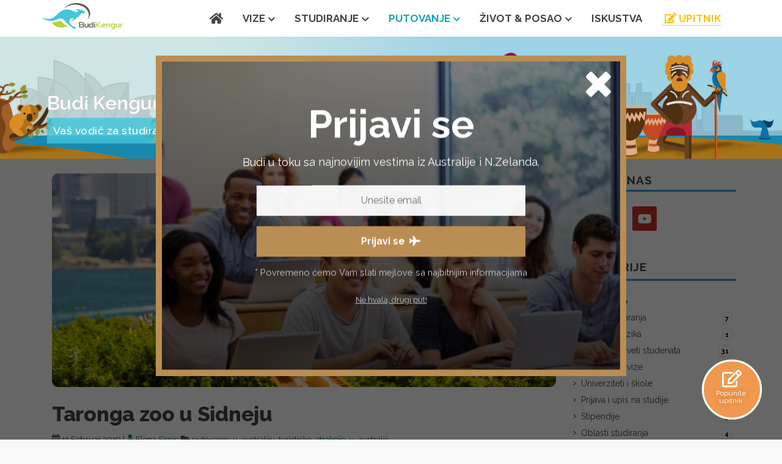

--- FILE ---
content_type: text/html; charset=UTF-8
request_url: https://budikengur.com/turisticke-atrakcije-u-australiji/taronga-zoo-u-sidneju
body_size: 12661
content:
<!DOCTYPE html>
<html lang="sr" xml:lang="sr">
    <head prefix="og: http://ogp.me/ns# fb:http://ogp.me/ns/fb#">
		
		<meta http-equiv="Content-type" content="text/html;charset=utf-8">
		
        <title>Taronga zoo u Sidneju | Putovanje u Australiju | Australija</title>
		
		<meta http-equiv="X-UA-Compatible" content="IE=edge">
		<meta name="viewport" content="width=device-width,initial-scale=1.0,maximum-scale=1.0,user-scalable=no">
		<meta name="SKYPE_TOOLBAR" content="SKYPE_TOOLBAR_PARSER_COMPATIBLE" />
		<meta name="title" content="Taronga zoo u Sidneju | Putovanje u Australiju | Australija">
		<meta name="description" content="Zoološki vrt Taronga zoo je jedna od glavnih turističkih atrakcija Sidneja i obavezna turistička destinacija tokom posete i putovanja u Australiju.">
		
		<link rel="author" href="FutureOption"/>
		
				
				<link rel="canonical" href="https://budikengur.comturisticke-atrakcije-u-australiji/taronga-zoo-u-sidneju" />
						
				
		<link rel="icon" href="https://budikengur.com/favicon.ico" type="image/png">
		
		<meta name="theme-color" content="#ffffff" />
		<meta name="mobile-web-app-capable" content="yes">
	    <!-- Schema.org markup for Google+ -->
		<meta itemprop="name" content="Taronga zoo u Sidneju | Putovanje u Australiju | Australija">
		<meta itemprop="description" content="Zoološki vrt Taronga zoo je jedna od glavnih turističkih atrakcija Sidneja i obavezna turistička destinacija tokom posete i putovanja u Australiju.">
		<meta itemprop="image" content="https://images.budikengur.com/public/upload/site/budikengur/2021/09/tourist-sights-taronga-zoo-u-sidneju-16_9_blog_default.jpg">
		
		<!-- Twitter Card data -->
				<!-- Open Graph data -->
		<meta property="og:title" content="Taronga zoo u Sidneju | Putovanje u Australiju | Australija" />
		<meta property="og:locale" content="sr_RS">
		<meta property="og:type" content="website" />
		<meta property="og:url" content="https://budikengur.com/turisticke-atrakcije-u-australiji/taronga-zoo-u-sidneju" />
		<meta property="og:image" content="https://images.budikengur.com/public/upload/site/budikengur/2021/09/tourist-sights-taronga-zoo-u-sidneju-16_9_blog_default.jpg" />
		<meta property="og:description" content="Zoološki vrt Taronga zoo je jedna od glavnih turističkih atrakcija Sidneja i obavezna turistička destinacija tokom posete i putovanja u Australiju." /> 
		<meta property="og:site_name" content="Budi Kengur" />
		
				
		        
		<!-- Latest compiled and minified CSS -->
		<link rel="stylesheet" href="//budikengur.com/public/site/css/bootstrap.css">
		
		<!-- Latest compiled and minified JavaScript -->
		
		<script type="text/javascript" src="https://cdnjs.cloudflare.com/ajax/libs/modernizr/2.8.3/modernizr.min.js"></script>
		
		<script defer src="//budikengur.com/public/site/js/all.js"></script>
		<link href="https://fonts.googleapis.com/css?family=Raleway:400,500,600,700,800,900&display=swap&subset=latin-ext" rel="stylesheet">
		
		<!-- Font Awesome Pro 5 -->
		<link rel="stylesheet" href="//budikengur.com/public/site/css/font-awesome-pro-5.css">
		
		<link type="text/css" rel="stylesheet" href="https://budikengur.com/public/site/css/style.css?v=1.59"><link type="text/css" rel="stylesheet" href="https://budikengur.com/public/site/css/dark.css?v=1.59"><link type="text/css" rel="stylesheet" href="https://budikengur.com/public/site/css/font-icons.css?v=1.59"><link type="text/css" rel="stylesheet" href="https://budikengur.com/public/site/css/animate.css?v=1.59"><link type="text/css" rel="stylesheet" href="https://budikengur.com/public/site/css/responsive.css?v=1.59"><link type="text/css" rel="stylesheet" href="https://budikengur.com/public/site/css/colors.css?v=1.59"><link type="text/css" rel="stylesheet" href="https://budikengur.com/public/site/css/swiper.css?v=1.59"><link type="text/css" rel="stylesheet" href="https://budikengur.com/public/site/css/news.css?v=1.59">   		 		 <link rel="stylesheet" href="//budikengur.com/public/site/css/custom.min.css?v=2.07">
				
		   		 		 <script type="text/javascript">
   				var base_url = '//budikengur.com/';
   		 </script>
   		    		 	<!-- Facebook Pixel Code -->
    		<script>
    		!function(f,b,e,v,n,t,s)
    		{if(f.fbq)return;n=f.fbq=function(){n.callMethod?
    		n.callMethod.apply(n,arguments):n.queue.push(arguments)};
    		if(!f._fbq)f._fbq=n;n.push=n;n.loaded=!0;n.version='2.0';
    		n.queue=[];t=b.createElement(e);t.async=!0;
    		t.src=v;s=b.getElementsByTagName(e)[0];
    		s.parentNode.insertBefore(t,s)}(window,document,'script',
    		'https://connect.facebook.net/en_US/fbevents.js');
    		 fbq('init', '456556434761758'); 
    		fbq('track', 'PageView');
    		</script>
    		<noscript>
    		 <img height="1" width="1" 
    		src="https://www.facebook.com/tr?id=456556434761758&ev=PageView
    		&noscript=1"/>
    		</noscript>
    		<!-- End Facebook Pixel Code -->
    		
    		<!-- Global site tag (gtag.js) - Google Analytics -->
            <script async src="https://www.googletagmanager.com/gtag/js?id=UA-59509459-1"></script>
            <script>
              window.dataLayer = window.dataLayer || [];
              function gtag(){dataLayer.push(arguments);}
              gtag('js', new Date());
            
              gtag('config', 'UA-59509459-1');
            </script>

			</head>		<body class="stretched no-transition">
			<div class="loader-wrap">
        		<div class="loader-box">
        			  <div class="loader-content">
                      	<img src="https://budikengur.com/public/site/images/site-logo-sign.png" />
                      	<div class="spin spinner"></div>
                      </div>
                      <div class="loader-text">
                      	<span>BudiKengur.com</span>
                      </div>
                </div>
        	</div>
			<div id="wrapper" class="clearfix">
				<header id="header" class="sticky-style-2">
	
<div id="header-wrap" class="row">
<div class="container">
	<div class="row">
	<div id="primary-menu-trigger"><i class="fas fa-bars"></i></div>
	<div class="col-7 col-lg-2 logo-wrapper">
       <div id="logo" class="divcenter nomargin">
			<a href="https://budikengur.com/" class="standard-logo"><img class="" src="https://budikengur.com/public/site/images/logo.png" alt="Budi Kengur - Studentski Blog | Studiranje i život u Australiji i Novom Zelandu"></a>
			<a href="https://budikengur.com/" class="retina-logo"><img class="" src="https://budikengur.com/public/site/images/logo@2x.png" alt="Budi Kengur - Studentski Blog | Studiranje i život u Australiji i Novom Zelandu"></a>
		</div><!-- #logo end -->
    </div>
    
    <div class="col-1 col-lg-10 main-nav-content">
		<!-- Primary Navigation
		============================================= -->
		<nav id="primary-menu" class="with-arrows style-2 clearfix navbar-inverse navbar-fixed-top">

			<div class="container clearfix">
				<ul class="navigation-ul">
					<li class="menu-color-home home-link "><a href="https://budikengur.com/"><div><i class="fas fa-home"></i></div></a></li>
										
										
					<li class="menu-color-home "><a href="#"><div>Vize</div></a>
						<div class="mega-menu-content border-top-0 style-2 clearfix">	
							<ul class="mega-menu-column col-lg-6">	
								<h5><a href="https://budikengur.com/drzava-australija">Australija</a></h5>
								<li><a href="https://budikengur.com/turisticka-viza-za-australiju"><div>Turistička viza</div></a></li>
								<li><a href="https://budikengur.com/studentska-viza-za-australiju"><div>Studentska viza</div></a></li>
								<li><a href="https://budikengur.com/partner-viza-za-australiju"><div>Partner viza</div></a></li>
								<li><a href="https://budikengur.com/radna-viza-za-australiju"><div>Radna viza</div></a></li>
								<li><a href="https://budikengur.com/iseljenicka-viza-za-australiju"><div>Iseljenička viza</div></a></li>
							</ul>	
							
							<ul class="mega-menu-column col-lg-6">	
								<h5><a href="https://budikengur.com/drzava-novi-zeland">Novi Zeland</a></h5>
																<li><a href="https://budikengur.com/studentska-viza-za-novi-zeland"><div>Studentska viza</div></a></li>
							</ul>			
						</div>
					</li>
					<li class="menu-color-home "><a href="https://budikengur.com/studiranje"><div>Studiranje</div></a>
						<div class="mega-menu-content border-top-0 style-2 clearfix">
												
															        							<ul class="mega-menu-column col-lg-6">
        														<li><a href="https://budikengur.com/opcije-studiranja"><div>Opcije studiranja</div></a></li>
																															<li><a href="https://budikengur.com/iskustva-i-saveti-studenata"><div>Iskustva i saveti studenata</div></a></li>
																															<li><a href="https://budikengur.com/studentske-vize"><div>Studentske vize</div></a></li>
																															<li><a href="https://budikengur.com/univerziteti-i-skole"><div>Univerziteti i škole</div></a></li>
																															<li><a href="https://budikengur.com/prijava-i-upis-na-studije"><div>Prijava i upis na studije</div></a></li>
								                					</ul>
                			    															        							<ul class="mega-menu-column col-lg-6">
        														<li><a href="https://budikengur.com/stipendije"><div>Stipendije</div></a></li>
																															<li><a href="https://budikengur.com/oblasti-studiranja"><div>Oblasti studiranja</div></a></li>
																															<li><a href="https://budikengur.com/studentski-zivot"><div>Studentski život</div></a></li>
																															<li><a href="https://budikengur.com/obrazovni-dogadjaji"><div>Obrazovni događaji</div></a></li>
																															<li><a href="https://budikengur.com/destinacije-studiranja"><div>Destinacije studiranja</div></a></li>
								                					</ul>
                			    													</div>
					</li>
					<li class="menu-color-home active"><a href="https://budikengur.com/putovanje"><div>Putovanje</div></a>
						<div class="mega-menu-content border-top-0 style-2 clearfix">
												
															        							<ul class="mega-menu-column col-lg-6">
        														<li><a href="https://budikengur.com/turisticke-atrakcije"><div>Turističke atrakcije</div></a></li>
																															<li><a href="https://budikengur.com/turisticke-vize"><div>Turističke vize</div></a></li>
								                					</ul>
                			    															        							<ul class="mega-menu-column col-lg-6">
        														<li><a href="https://budikengur.com/priroda"><div>Priroda</div></a></li>
																															<li><a href="https://budikengur.com/turisticki-vodic"><div>Turistički vodič</div></a></li>
								                					</ul>
                			    													</div>
					</li>
					<li class="menu-color-home "><a href="#"><div>Život & posao</div></a>						
						<div class="mega-menu-content border-top-0 style-2 clearfix">
												
															        							<ul class="mega-menu-column col-lg-6">
        														<li><a href="https://budikengur.com/partner-vize"><div>Partner vize</div></a></li>
																															<li><a href="https://budikengur.com/drzavljanstvo"><div>Državljanstvo</div></a></li>
																															<li><a href="https://budikengur.com/studentski-poslovi"><div>Studentski poslovi</div></a></li>
																															<li><a href="https://budikengur.com/zaposlenje"><div>Zaposlenje</div></a></li>
																															<li><a href="https://budikengur.com/radne-vize"><div>Radne vize</div></a></li>
																															<li><a href="https://budikengur.com/vodic-za-zaposlenje"><div>Vodič za zaposlenje</div></a></li>
																															<li><a href="https://budikengur.com/smestaj"><div>Smeštaj</div></a></li>
																															<li><a href="https://budikengur.com/gradovi"><div>Gradovi</div></a></li>
																															<li><a href="https://budikengur.com/zanimljive-cinjenice"><div>Zanimljive činjenice</div></a></li>
																															<li><a href="https://budikengur.com/istorija"><div>Istorija</div></a></li>
								                					</ul>
                			    															        							<ul class="mega-menu-column col-lg-6">
        														<li><a href="https://budikengur.com/obicaji-i-tradicija"><div>Običaji i tradicija</div></a></li>
																															<li><a href="https://budikengur.com/dogadjaji-i-manifestacije"><div>Događaji i manifestacije</div></a></li>
																															<li><a href="https://budikengur.com/sportska-desavanja"><div>Sportska dešavanja</div></a></li>
																															<li><a href="https://budikengur.com/klima"><div>Klima</div></a></li>
																															<li><a href="https://budikengur.com/hrana-i-pice"><div>Hrana i piće</div></a></li>
																															<li><a href="https://budikengur.com/zivotni-vodic"><div>Životni vodič</div></a></li>
																															<li><a href="https://budikengur.com/informacije-o-vizama"><div>Informacije o vizama</div></a></li>
																															<li><a href="https://budikengur.com/drzave-i-teritorije"><div>Države i teritorije</div></a></li>
																															<li><a href="https://budikengur.com/zemlje"><div>Zemlje</div></a></li>
								                					</ul>
                			    													</div>
					
					</li>
					
					<li class="menu-color-home "><a href="https://budikengur.com/iskustva-i-saveti-studenata"><div>Iskustva</div></a></li>
					
					<li class="menu-color-market questionnaire-link active"><a href="https://budikengur.com/online-vizni-upitnik"><div><i class="fa fa-edit"></i> Upitnik</div></a></li>
														</ul>
			</div>

		</nav><!-- #primary-menu end -->
		</div>
		
		<div class="col-4 mobile-questionnaire-link-box">
    		<a class="questionnaire-link-wrap" href="https://budikengur.com/online-vizni-upitnik">
                <i class="fa fa-edit"></i> <span class="questionnaire-link">Upitnik</span>
            </a>
    	</div>
	</div>
</div>
</div><div class="hero hero--frontpage">
    <div class="hero__bg" style="background-image:url(https://budikengur.com/public/site/images/header-banner.jpg)"></div>
    <div class="hero__container">
        <div class="hero__content">
                <a class="hero__home-link" href="#" title="Budi Kengur - Studentski Blog | Studiranje i život u Australiji i Novom Zelandu" rel="home">
                    <h1 class="hero__title h1">Budi Kengur</h1>
                </a>
                <h2 class="hero__description">Vaš vodič za studiranje i odlazak u Australiju i Novi Zeland</h2>
        </div>
    </div>
</div></header><div id="page-wrapper" class="inner-page container sr">
        
        			<div class="col-xs-12 col-md-9 col-lg-9">
		<style>
            #inner-header-wrapper{
		background: url(https://images.budikengur.com/public/upload/site/budikengur/2021/09/tourist-sights-taronga-zoo-u-sidneju-16_9_blog_default.jpg) center center / cover repeat !important;
		height: 420px;
	}
    @media (max-width: 1330px){
    	#inner-header-wrapper{
    		height: 350px;
    	}
    }
        @media (max-width: 480px){
    	#inner-header-wrapper{
    	    	       	    background: url(https://images.budikengur.com/public/upload/site/budikengur/2021/09/tourist-sights-taronga-zoo-u-sidneju-1_1_blog_thumb.jpg) bottom center / cover repeat !important;
    	    		height: 350px;
    	}
    }
</style>
<div id="inner-header-wrapper" class="mt-4 mb-4">
	<div class="container">
		<div class="inner-header-content">
														</div>
		
		<div class="blur-black">
			
		</div>
	</div>
</div>
<div class="right-sidebar-content blog-content">
	<div class="mt-3">
		<div class="entry-title">
			<h1>Taronga zoo u Sidneju</h1>
		</div>
		<div class="entry-meta-wrapper">
			<div class="entry-meta clearfix">
				<div><i class="icon-calendar3"></i> 11 Februar 2019 | <a target="_blank" href="https://elenasimic.net"><i class="icon-user"></i> Elena Simic</a>
								
				<i class="fas fa-folder-open"></i> <a href="https://budikengur.com/putovanje-u-australiju">putovanje-u-australiju</a>, <a href="https://budikengur.com/turisticke-atrakcije-u-australiji">turisticke-atrakcije-u-australiji</a></div>
							</div>
		</div>
		
				
		<div class="content-wrapper">
			<div class="text-content">
				<p>Zoolo&scaron;ki vrt Taronga je jedna od najpopularnijih atrakcija i destinacija Sidneja. U srcu grada, sa spektakularnim pogledom na sidnejsku luku i poslovni centar, na 28 hektara divlje prirode živi preko 350 životinjskih vrsta i 4.000 jedinki. Ovo je odlična destinacija za bliski susret sa autohtonim divljim životinjama Australije, ali i sa retkim i ugroženim, egzotičnim vrstama Azije i Afrike. Simbol Taronga zoo vrta je za&scaron;tićena i retka vrsta australijskog kljunara (Platypus). Taronga je aboridžinska reč koja u prevodu znači &bdquo;prekrasan pogled&ldquo;.</p>
<h2>Istorijat</h2>
<p>Taronga zoo nastao je od prvog javnog zoolo&scaron;kog vrta u Novom Južnom Velsu, koji je otvoren u Sidneju 1884. godine, u delu parka Moor poznatom pod imenom Billy Goat Swamp. Albert Sherbourne Le Souef, sekretar ovog zoo vrta, inspirisan posetom zoolo&scaron;kom vrtu u Hamburgu 1908. godine, do&scaron;ao je na ideju da se napravi novi sidnejski vrt, bez kaveza a sa &scaron;to prirodnijim stani&scaron;tima za životinje. Po&scaron;to je park Moor bio premali za takav projekat, vlada je 1912. dodelila novu lokaciju za izgradnju vrta, na severnoj strani sidnejske luke. Nakon &scaron;to su izgrađena stani&scaron;ta za foke, slonove i majmune, staze i ostala infrastruktura, brodom su na novu lokaciju preme&scaron;tene i životinje. Taronga zoo, novi dom za 228 sisara, 552 ptice i 64 gmizavca, svečano je otvoren 7. oktobra 1916. godine. U istoriji dugoj sto godina, pro&scaron;irivanjem i izgradnjom novih životinjskih stani&scaron;ta, broj stanovnika zoo vrta se povećao na 4.000. Danas je Taronga zoo, pod upravom Taronga Conservation Society Australia, zabavna destinacija za posetioce, ali i centar za naučno-istraživačke i obrazovne aktivnosti na polju očuvanja i unapređivanja zdravih ekosistema i za&scaron;tite životne sredine.</p>
<h2>Retki stanovnici Taronga Zoo</h2>
<p>Među 350 nastanjenih životinjskih vrsta nalazi se i deset retkih i ugroženih. U pitanju su autohtone životinje Australije i Sumatre, koje se danas nalaze na rubu izumiranja. U brizi za očuvanjem ovih kritičnih vrsta Taronga zoo poklanja punu pažnju. U australijske ugrožene vrste spadaju ptica Regent Honeyeater (iz roda Anthochaera), korobori žaba, morske kornjače, čudnovati australijski kljunar (Platypus) i veliki Bilbi (Macrotis lagotis); a u ugrožene vrste sa Sumatre spadaju sumatranski nosorog, tigar, malajski ljuskavac, azijski slon i sunčev ili malajski medved.</p>
<h2>&Scaron;ta morate videti i doživeti u Taronga zoo vrtu</h2>
<h3>Roar and Snore</h3>
<p>Ovo nezaboravno noćno iskustvo u safari stilu obuhvata kampovanje, noćni safari i blizak susret sa uspavanim stanovnicima zoo vrta, kao i spektakularan pogled na sidnejsku operu i lučki most noću. Oslu&scaron;nuti noćne zvukove zoo vrta je zaista doživljaj.</p>
<h3>Tiger Trek</h3>
<p>Na ovom treku imaćete osećaj kao da ste zaista na Sumatri, a poseta zoo selu u kome živi sumatranski tigar, kao i mogućnost da se ovoj ugroženoj vrsti približite na neverovatnu blizinu, biće nezaboravno iskustvo. Cena treka je uračunata u ulaznicu.</p>
<h3>Sky Safari</h3>
<p>Vožnja žičarom, koja je ujedno jedina žičara u Sidneju, pruža veličanstven pogled na zoo vrt iz ptičje perspektive, kao i prelep pogled na sidnejsku luku. Cena vožnje je uračunata u ulaznicu.</p>
<h2>Edukativni sadržaji</h2>
<p>Pored zabavnih sadržaja, Taronga zoo nudi i različite edukativne kurseve i programe, predavanja i ekskurzije. Sertifikovani kursevi za za&scaron;titu životinja, čuvare ili turističke vodiče, traju uglavnom 5-6 meseci. Zahvaljujući saradnji Taronga Conservation Society sa Sidnejskim univerzitetom, postoji mogućnost i pohađanja osnovnih i master studija, sa praksom u zoo vrtu, za oblasti vezane za za&scaron;titu i očuvanje životne sredine.</p>
<h2>Korisne informacije</h2>
<p>Taronga zoo radi svaki dan u godini, uključujući i praznike. Od poslovnog centra Sidneja do zoo vrta (Bradleys Head Road) možete stići trajektom (12 minuta), autobusom (10-15 minuta), ili kolima (parking 18AUD). Cena dnevne ulaznice za odrasle je 47AUD, a za decu 27AUD. Na godi&scaron;njem nivou cena za odrasle je 110AUD, a za decu besplatno. Ako ulaznice kupujete online imate popust od 20%, a ako taj dan slavite rođendan ulaznicu plaćate samo 1AUD.</p>			</div>
			
			
									
			<hr />
			<div class="author-box clearfix">
				<a href="https://elenasimic.net" target="_blank" class="col-12 col-lg-4 author-img" title="View all posts by Elena Simic">
					<img class="img-responsive" src="https://budikengur.com/public/site/images/agent-elena-simic.jpg" alt="Elena Simic">
				</a>
				<div class="author-content col-12 col-lg-8">
    				<a class="author-name" href="https://elenasimic.net" title="" rel="author external">Elena Simic</a>
    				<p class="author-intro">Agent za studiranje i odlazak u inostranstvo, direktor <a target="_blank" href="https://futureoption.net/sr">agencije za studiranje u inostranstvu Future Option</a>.</p>
                    <p class="author-text">Studiranje u Kanadi, Americi, Australiji, Novom Zelandu, Velikoj Britaniji i Evropi, upis na studije i apliciranje za studenstku vizu.
                    Savetovanje i pripremanje aplikacija za studentske, turističke, partner i druge vize.</p>
                    <br/> 
                    <a class="external-link" target="_blank" href="https://elenasimic.net"><i class="fa fa-globe text-theme-colored2 mr-1"></i> www.elenasimic.net</a> 
                    <a class="external-phone" href="tel:+381 11 3340 474"> <i class="fa fa-phone text-theme-colored2 mr-1"></i> <span>+381 11 3340 474</span></a> 
    			    <a class="external-phone" href="tel:+381 62 162 88 95"> <span class="d-none d-lg-block">|</span><i class="fab fa-viber text-theme-colored2 mr-1 d-md-none"></i> <span> +381 62 162 88 95</span></a>
    			    <a class="external-phone" href="tel:+381 64 56 11 862"> <span class="d-none d-lg-block">|</span> <i class="fas fa-mobile text-theme-colored2 mr-1 d-md-none"></i><span> +381 64 56 11 862</span></a>
                </div>
			</div>
			
		</div>
	</div>
</div><section id="popular-posts" class="mt-4">
    <div class="section nobg">
    	<div class="clearfix">
    		<h4 class="mb-2 mt-2 ls1 uppercase t700">Povezani tekstovi</h4>
    		<div class="line line-xs line-sports"></div>
    		<!-- Owl Carousel
    		============================================= -->
    		<div id="oc-news" class="owl-carousel fixed-nav top-nav carousel-widget customjs">
    			
    			    				    			    <!-- Post Article -->
        			<article class="entry mb-0">
        			            				<a class="overflow-h" href="https://budikengur.com/turisticke-atrakcije-u-australiji/turisticke-atrakcije-u-pertu">
                				<div style="background: url('https://images.budikengur.com/public/upload/site/budikengur/2025/06/tourist-sights-turisticke-atrakcije-u-pertu-1_1_blog_thumb.jpg') center center; background-size: cover; height: 325px;">
                					
                				</div>
            				</a>
            				<div class="text-overlay pl-3 pr-3 pb-2">
                					<div class="entry-c">
                						                						<div class="entry-title">
                							<h3 class="t600 mb-2"><a href="https://budikengur.com/turisticke-atrakcije-u-australiji/turisticke-atrakcije-u-pertu" class="text-light">Turističke atrakcije u Pertu</a></h3>
                						</div>
                						                					</div>
            				</div>
        			</article>
        			
    			    				    			    <!-- Post Article -->
        			<article class="entry mb-0">
        			            				<a class="overflow-h" href="https://budikengur.com/turisticke-atrakcije-u-australiji/10-atrakcija-i-tura-koje-treba-videti-i-posetiti-u-melburnu">
                				<div style="background: url('https://images.budikengur.com/public/upload/site/budikengur/2023/05/--1_1_blog_thumb.jpg') center center; background-size: cover; height: 325px;">
                					
                				</div>
            				</a>
            				<div class="text-overlay pl-3 pr-3 pb-2">
                					<div class="entry-c">
                						                						<div class="entry-title">
                							<h3 class="t600 mb-2"><a href="https://budikengur.com/turisticke-atrakcije-u-australiji/10-atrakcija-i-tura-koje-treba-videti-i-posetiti-u-melburnu" class="text-light">10 atrakcija i tura koje treba videti i posetiti u Melburnu</a></h3>
                						</div>
                						                					</div>
            				</div>
        			</article>
        			
    			    				    			    <!-- Post Article -->
        			<article class="entry mb-0">
        			            				<a class="overflow-h" href="https://budikengur.com/turisticke-atrakcije-u-australiji/riblja-pijaca-u-sidneju-sydney-fish-market">
                				<div style="background: url('https://images.budikengur.com/public/upload/site/budikengur/2021/09/tourist-sights-riblja-pijaca-u-sidneju-sydney-fish-market-1_1_blog_thumb.jpg') center center; background-size: cover; height: 325px;">
                					
                				</div>
            				</a>
            				<div class="text-overlay pl-3 pr-3 pb-2">
                					<div class="entry-c">
                						                						<div class="entry-title">
                							<h3 class="t600 mb-2"><a href="https://budikengur.com/turisticke-atrakcije-u-australiji/riblja-pijaca-u-sidneju-sydney-fish-market" class="text-light">Riblja pijaca u Sidneju (Sydney Fish Market)</a></h3>
                						</div>
                						                					</div>
            				</div>
        			</article>
        			
    			    				    			    <!-- Post Article -->
        			<article class="entry mb-0">
        			            				<a class="overflow-h" href="https://budikengur.com/turisticke-atrakcije-u-australiji/uluru-ajers-rok">
                				<div style="background: url('https://images.budikengur.com/public/upload/site/budikengur/2020/11/tourist-sights-uluru-ajers-rok-1_1_blog_thumb.jpg') center center; background-size: cover; height: 325px;">
                					
                				</div>
            				</a>
            				<div class="text-overlay pl-3 pr-3 pb-2">
                					<div class="entry-c">
                						                						<div class="entry-title">
                							<h3 class="t600 mb-2"><a href="https://budikengur.com/turisticke-atrakcije-u-australiji/uluru-ajers-rok" class="text-light">Uluru - Ajers Rok</a></h3>
                						</div>
                						                					</div>
            				</div>
        			</article>
        			
    			    				    			    <!-- Post Article -->
        			<article class="entry mb-0">
        			            				<a class="overflow-h" href="https://budikengur.com/turisticke-atrakcije-u-australiji/sidnejski-lucki-most-sydney-harbour-bridge">
                				<div style="background: url('https://images.budikengur.com/public/upload/site/budikengur/2021/09/tourist-sights-sidnejski-lucki-most-sydney-harbour-bridge-1_1_blog_thumb.jpg') center center; background-size: cover; height: 325px;">
                					
                				</div>
            				</a>
            				<div class="text-overlay pl-3 pr-3 pb-2">
                					<div class="entry-c">
                						                						<div class="entry-title">
                							<h3 class="t600 mb-2"><a href="https://budikengur.com/turisticke-atrakcije-u-australiji/sidnejski-lucki-most-sydney-harbour-bridge" class="text-light">Sidnejski lučki most (Sydney Harbour Bridge)</a></h3>
                						</div>
                						                					</div>
            				</div>
        			</article>
        			
    			    				    			    <!-- Post Article -->
        			<article class="entry mb-0">
        			            				<a class="overflow-h" href="https://budikengur.com/turisticke-atrakcije-u-australiji/veliki-koralni-greben">
                				<div style="background: url('https://images.budikengur.com/public/upload/site/budikengur/2021/09/tourist-sights-veliki-koralni-greben-1_1_blog_thumb.jpg') center center; background-size: cover; height: 325px;">
                					
                				</div>
            				</a>
            				<div class="text-overlay pl-3 pr-3 pb-2">
                					<div class="entry-c">
                						                						<div class="entry-title">
                							<h3 class="t600 mb-2"><a href="https://budikengur.com/turisticke-atrakcije-u-australiji/veliki-koralni-greben" class="text-light">Veliki Koralni Greben</a></h3>
                						</div>
                						                					</div>
            				</div>
        			</article>
        			
    			    				    			    <!-- Post Article -->
        			<article class="entry mb-0">
        			            				<a class="overflow-h" href="https://budikengur.com/turisticke-atrakcije-u-australiji/great-ocean-road">
                				<div style="background: url('https://images.budikengur.com/public/upload/site/budikengur/2021/09/tourist-sights-great-ocean-road-1_1_blog_thumb.jpg') center center; background-size: cover; height: 325px;">
                					
                				</div>
            				</a>
            				<div class="text-overlay pl-3 pr-3 pb-2">
                					<div class="entry-c">
                						                						<div class="entry-title">
                							<h3 class="t600 mb-2"><a href="https://budikengur.com/turisticke-atrakcije-u-australiji/great-ocean-road" class="text-light">Great Ocean Road</a></h3>
                						</div>
                						                					</div>
            				</div>
        			</article>
        			
    			    				    			    <!-- Post Article -->
        			<article class="entry mb-0">
        			            				<a class="overflow-h" href="https://budikengur.com/turisticke-atrakcije-u-australiji/sidnejska-opera">
                				<div style="background: url('https://images.budikengur.com/public/upload/site/budikengur/2021/09/tourist-sights-sidnejska-opera-1_1_blog_thumb.jpg') center center; background-size: cover; height: 325px;">
                					
                				</div>
            				</a>
            				<div class="text-overlay pl-3 pr-3 pb-2">
                					<div class="entry-c">
                						                						<div class="entry-title">
                							<h3 class="t600 mb-2"><a href="https://budikengur.com/turisticke-atrakcije-u-australiji/sidnejska-opera" class="text-light">Sidnejska opera</a></h3>
                						</div>
                						                					</div>
            				</div>
        			</article>
        			
    			    				    			    <!-- Post Article -->
        			<article class="entry mb-0">
        			            				<a class="overflow-h" href="https://budikengur.com/turisticke-atrakcije-u-australiji/australijski-bucket-list">
                				<div style="background: url('https://images.budikengur.com/public/upload/site/budikengur/2021/09/tourist-sights-australijski-bucket-list-1_1_blog_thumb.jpg') center center; background-size: cover; height: 325px;">
                					
                				</div>
            				</a>
            				<div class="text-overlay pl-3 pr-3 pb-2">
                					<div class="entry-c">
                						                						<div class="entry-title">
                							<h3 class="t600 mb-2"><a href="https://budikengur.com/turisticke-atrakcije-u-australiji/australijski-bucket-list" class="text-light">Australijski bucket list</a></h3>
                						</div>
                						                					</div>
            				</div>
        			</article>
        			
    			    			
    			    
    		</div> <!-- Carousel End -->
    		    	</div>
    </div> <!-- Container End -->
</section>
</div><div class="col-xs-12 col-md-3 col-lg-3 no-padding-right no-padding-left right-sidebar">
		<div class="clearfix mb-5">
	<h4 class="mb-1 mt-4 ls1 uppercase t700">Pratite nas</h4>
	<div class="line line-xs line-travel"></div>
	<div class="row center mt-4 clearfix">
		<div class="col-2">
			<a href="https://facebook.com/budikengur" target="_blank" class="social-icon si-dark fnone m-auto si-colored si-facebook">
				<i class="icon-facebook"></i>
				<i class="icon-facebook"></i>
			</a>
		</div>
				<div class="col-2">
			<a href="https://instagram.com/budikengur" target="_blank" class="social-icon si-dark fnone m-auto si-colored si-instagram">
				<i class="icon-instagram"></i>
				<i class="icon-instagram"></i>
			</a>
		</div>


		<div class="col-2">
			<a href="https://www.youtube.com/@futureoption" target="_blank" class="social-icon si-dark fnone m-auto si-colored si-youtube">
				<i class="icon-youtube"></i>
				<i class="icon-youtube"></i>
			</a>
		</div>
	</div>
</div><div class="widget_links clearfix mb-5">
	<h4 class="mb-2 ls1 uppercase t700">Kategorije</h4>
	<div class="line line-xs line-travel"></div>
	
						<h5 class="mb-1">Studiranje</h5>
		<ul>
						<li><a href="https://budikengur.com/opcije-studiranja" class="d-flex justify-content-between align-items-center">Opcije studiranja<span class="badge">7</span></a></li>
												<li class="pl-3"><a href="https://budikengur.com/kursevi-jezika" class="d-flex justify-content-between align-items-center">Kursevi jezika<span class="badge">1</span></a></li>
													<li><a href="https://budikengur.com/iskustva-i-saveti-studenata" class="d-flex justify-content-between align-items-center">Iskustva i saveti studenata<span class="badge">31</span></a></li>
									<li><a href="https://budikengur.com/studentske-vize" class="d-flex justify-content-between align-items-center">Studentske vize<span class="badge">19</span></a></li>
									<li><a href="https://budikengur.com/univerziteti-i-skole" class="d-flex justify-content-between align-items-center">Univerziteti i škole<span class="badge">2</span></a></li>
									<li><a href="https://budikengur.com/prijava-i-upis-na-studije" class="d-flex justify-content-between align-items-center">Prijava i upis na studije<span class="badge">8</span></a></li>
									<li><a href="https://budikengur.com/stipendije" class="d-flex justify-content-between align-items-center">Stipendije<span class="badge">3</span></a></li>
									<li><a href="https://budikengur.com/oblasti-studiranja" class="d-flex justify-content-between align-items-center">Oblasti studiranja<span class="badge">4</span></a></li>
									<li><a href="https://budikengur.com/studentski-zivot" class="d-flex justify-content-between align-items-center">Studentski život<span class="badge">10</span></a></li>
									<li><a href="https://budikengur.com/obrazovni-dogadjaji" class="d-flex justify-content-between align-items-center">Obrazovni događaji<span class="badge">19</span></a></li>
									<li><a href="https://budikengur.com/destinacije-studiranja" class="d-flex justify-content-between align-items-center">Destinacije studiranja<span class="badge">1</span></a></li>
								</ul>
				<h5 class="mb-1">Život</h5>
		<ul>
						<li><a href="https://budikengur.com/smestaj" class="d-flex justify-content-between align-items-center">Smeštaj<span class="badge">1</span></a></li>
									<li><a href="https://budikengur.com/gradovi" class="d-flex justify-content-between align-items-center">Gradovi<span class="badge">12</span></a></li>
									<li><a href="https://budikengur.com/zanimljive-cinjenice" class="d-flex justify-content-between align-items-center">Zanimljive činjenice<span class="badge">3</span></a></li>
									<li><a href="https://budikengur.com/istorija" class="d-flex justify-content-between align-items-center">Istorija<span class="badge">1</span></a></li>
									<li><a href="https://budikengur.com/obicaji-i-tradicija" class="d-flex justify-content-between align-items-center">Običaji i tradicija<span class="badge">4</span></a></li>
									<li><a href="https://budikengur.com/dogadjaji-i-manifestacije" class="d-flex justify-content-between align-items-center">Događaji i manifestacije<span class="badge">3</span></a></li>
									<li><a href="https://budikengur.com/sportska-desavanja" class="d-flex justify-content-between align-items-center">Sportska dešavanja<span class="badge">3</span></a></li>
									<li><a href="https://budikengur.com/klima" class="d-flex justify-content-between align-items-center">Klima<span class="badge">2</span></a></li>
									<li><a href="https://budikengur.com/hrana-i-pice" class="d-flex justify-content-between align-items-center">Hrana i piće<span class="badge">1</span></a></li>
									<li><a href="https://budikengur.com/zivotni-vodic" class="d-flex justify-content-between align-items-center">Životni vodič<span class="badge">4</span></a></li>
									<li><a href="https://budikengur.com/informacije-o-vizama" class="d-flex justify-content-between align-items-center">Informacije o vizama<span class="badge">4</span></a></li>
									<li><a href="https://budikengur.com/drzave-i-teritorije" class="d-flex justify-content-between align-items-center">Države i teritorije<span class="badge">8</span></a></li>
									<li><a href="https://budikengur.com/zemlje" class="d-flex justify-content-between align-items-center">Zemlje<span class="badge">2</span></a></li>
								</ul>
				<h5 class="mb-1">Putovanje</h5>
		<ul>
						<li><a href="https://budikengur.com/turisticke-atrakcije" class="d-flex justify-content-between align-items-center">Turističke atrakcije<span class="badge">11</span></a></li>
									<li><a href="https://budikengur.com/turisticke-vize" class="d-flex justify-content-between align-items-center">Turističke vize<span class="badge">7</span></a></li>
									<li><a href="https://budikengur.com/priroda" class="d-flex justify-content-between align-items-center">Priroda<span class="badge">5</span></a></li>
									<li><a href="https://budikengur.com/turisticki-vodic" class="d-flex justify-content-between align-items-center">Turistički vodič<span class="badge">6</span></a></li>
								</ul>
				<h5 class="mb-1">Posao</h5>
		<ul>
						<li><a href="https://budikengur.com/studentski-poslovi" class="d-flex justify-content-between align-items-center">Studentski poslovi<span class="badge">1</span></a></li>
									<li><a href="https://budikengur.com/zaposlenje" class="d-flex justify-content-between align-items-center">Zaposlenje<span class="badge">13</span></a></li>
									<li><a href="https://budikengur.com/radne-vize" class="d-flex justify-content-between align-items-center">Radne vize<span class="badge">9</span></a></li>
									<li><a href="https://budikengur.com/vodic-za-zaposlenje" class="d-flex justify-content-between align-items-center">Vodič za zaposlenje<span class="badge">1</span></a></li>
								</ul>
				<h5 class="mb-1">Migracija</h5>
		<ul>
						<li><a href="https://budikengur.com/partner-vize" class="d-flex justify-content-between align-items-center">Partner vize<span class="badge">7</span></a></li>
									<li><a href="https://budikengur.com/drzavljanstvo" class="d-flex justify-content-between align-items-center">Državljanstvo<span class="badge">2</span></a></li>
								</ul>
				<h5 class="mb-1">Vesti</h5>
		<ul>
						<li><a href="https://budikengur.com/vazne-informacije" class="d-flex justify-content-between align-items-center">Važne informacije<span class="badge">14</span></a></li>
								</ul>
			
</div>    <!-- Sidebar Widget 2
    ============================================= -->
    <div class="clearfix mb-5">
    	<h4 class="mb-2 ls1 uppercase t700">Popularni tekstovi</h4>
    	<div class="line line-xs line-travel"></div>
    	
    	    		    	    <article class="spost pt-0 notopborder clearfix">
        		<div class="entry-image">
        			<a href="https://budikengur.com/studentski-zivot-u-australiji/obrazovni-sistem-u-australiji"><img src="https://images.budikengur.com/public/upload/site/budikengur/2020/11/student-life-obrazovni-sistem-u-australiji-1_1_blog_thumb.jpg" alt="Obrazovni sistem u Australiji"></a>
        		</div>
        		<div class="entry-c">
        			<div class="entry-title">
        				<h4 class="t600 m-0"><a href="https://budikengur.com/studentski-zivot-u-australiji/obrazovni-sistem-u-australiji">Obrazovni sistem u Australiji</a></h4>
        			</div>
        			        		</div>
        	</article>
    	    		    	    <article class="spost pt-0 notopborder clearfix">
        		<div class="entry-image">
        			<a href="https://budikengur.com/radne-vize-za-australiju/australijski-migracioni-program-na-osnovu-kvalifikacija"><img src="https://images.budikengur.com/public/upload/site/budikengur/2020/11/work-visas-australijski-migracioni-program-na-osnovu-kvalifikacija-1_1_blog_thumb.jpg" alt="Australijski migracioni program na osnovu kvalifikacija"></a>
        		</div>
        		<div class="entry-c">
        			<div class="entry-title">
        				<h4 class="t600 m-0"><a href="https://budikengur.com/radne-vize-za-australiju/australijski-migracioni-program-na-osnovu-kvalifikacija">Australijski migracioni program na osnovu kvalifikacija</a></h4>
        			</div>
        			        		</div>
        	</article>
    	    		    	    <article class="spost pt-0 notopborder clearfix">
        		<div class="entry-image">
        			<a href="https://budikengur.com/radne-vize-za-australiju/skill-independent-viza"><img src="https://images.budikengur.com/public/upload/site/budikengur/2020/11/work-visas-skill-independent-viza-1_1_blog_thumb.jpg" alt="Skill Independent Visa (189)"></a>
        		</div>
        		<div class="entry-c">
        			<div class="entry-title">
        				<h4 class="t600 m-0"><a href="https://budikengur.com/radne-vize-za-australiju/skill-independent-viza">Skill Independent Visa (189)</a></h4>
        			</div>
        			        		</div>
        	</article>
    	    		    	    <article class="spost pt-0 notopborder clearfix">
        		<div class="entry-image">
        			<a href="https://budikengur.com/studentske-vize-za-australiju/rad-na-studentskoj-vizi"><img src="https://images.budikengur.com/public/upload/site/budikengur/2020/11/student-visas-rad-na-studentskoj-vizi-1_1_blog_thumb.jpg" alt="Rad na studentskoj vizi"></a>
        		</div>
        		<div class="entry-c">
        			<div class="entry-title">
        				<h4 class="t600 m-0"><a href="https://budikengur.com/studentske-vize-za-australiju/rad-na-studentskoj-vizi">Rad na studentskoj vizi</a></h4>
        			</div>
        			        		</div>
        	</article>
    	    		    	    <article class="spost pt-0 notopborder clearfix">
        		<div class="entry-image">
        			<a href="https://budikengur.com/radne-vize-za-australiju/uvod-u-457-vizu"><img src="https://images.budikengur.com/public/upload/site/budikengur/2020/11/work-visas-uvod-u-457-vizu-1_1_blog_thumb.jpg" alt="Uvod u 457 vizu"></a>
        		</div>
        		<div class="entry-c">
        			<div class="entry-title">
        				<h4 class="t600 m-0"><a href="https://budikengur.com/radne-vize-za-australiju/uvod-u-457-vizu">Uvod u 457 vizu</a></h4>
        			</div>
        			        		</div>
        	</article>
    	    		    	    <article class="spost pt-0 notopborder clearfix">
        		<div class="entry-image">
        			<a href="https://budikengur.com/informacije-o-vizama-za-australiju/najtrazenije-vize-za-australiju"><img src="https://images.budikengur.com/public/upload/site/budikengur/2020/11/visa-information-najtrazenije-vize-za-australiju-1_1_blog_thumb.jpg" alt="Najtraženije vize za Australiju"></a>
        		</div>
        		<div class="entry-c">
        			<div class="entry-title">
        				<h4 class="t600 m-0"><a href="https://budikengur.com/informacije-o-vizama-za-australiju/najtrazenije-vize-za-australiju">Najtraženije vize za Australiju</a></h4>
        			</div>
        			        		</div>
        	</article>
    	    		    	    <article class="spost pt-0 notopborder clearfix">
        		<div class="entry-image">
        			<a href="https://budikengur.com/zaposlenje-u-australiji/sol-lista-deficitarnih-zanimanja"><img src="https://images.budikengur.com/public/upload/site/budikengur/2020/11/full-time-job-sol-lista-deficitarnih-zanimanja-1_1_blog_thumb.jpg" alt="SOL lista deficitarnih zanimanja"></a>
        		</div>
        		<div class="entry-c">
        			<div class="entry-title">
        				<h4 class="t600 m-0"><a href="https://budikengur.com/zaposlenje-u-australiji/sol-lista-deficitarnih-zanimanja">SOL lista deficitarnih zanimanja</a></h4>
        			</div>
        			        		</div>
        	</article>
    	    
    </div>
<div class=" clearfix sidbar-ad mt-3">
				<h4 class="mb-2 uppercase t700">Zakažite savetovanje</h4>
				<div class="line line-xs line-travel"></div>
		<div class="ad-image-content">
			<a class="animation-wrapper" target="_blank" href="https://elenasimic.net">
				<img src="https://budikengur.com/public/site/images/agent-elena-simic-studiranje-u-inostranstvu.png" alt="Zakazite besplatno savetovanje Future Option - Studiranje u inostranstvu">
							</a>
		</div>
</div><div class="clearfix mt-4">
	<h4 class="mb-2 ls1 uppercase t700">Facebook</h4>
	<div class="line line-xs line-travel"></div>

	<div id="fb-root"></div>
    <div class="blog-socialnetwork-wrapper">
    	<div class="blog-sidebar-heading">
    		<h4></h4>
    	</div>
    		<div id="fb-root"></div>
			<script async defer crossorigin="anonymous" src="https://connect.facebook.net/en_US/sdk.js#xfbml=1&version=v5.0"></script>
        	<div class="fb-page" data-href="https://www.facebook.com/budikengur" data-tabs="" data-width="500" data-height="" data-small-header="false" data-adapt-container-width="true" data-hide-cover="false" data-show-facepile="false"><blockquote cite="https://www.facebook.com/budikengur" class="fb-xfbml-parse-ignore"><a href="https://www.facebook.com/budikengur">Budi Kengur</a></blockquote></div>
    </div>
</div>
<div class="clearfix mt-4">
	<h4 class="mb-2 ls1 uppercase t700">Instagram</h4>
	<div class="line line-xs line-travel"></div>
    <div class="blog-socialnetwork-wrapper">
    	<div class= 'insta fade-scroll'>
            <div class='top-insta'>
              <a href='https://www.instagram.com/budikengur/?hl=sr' target='_blank'><img src="//budikengur.com/public/site/images/budi-kengur.jpg" /></a>
              <a href='https://www.instagram.com/budikengur/?hl=sr' target='_blank' class='user'>budikengur</a>
              <a class="ViewProfileButton" href="https://www.instagram.com/budikengur/?hl=sr" target="_blank">
					View Profile
			  </a>
            </div>
            <a href="https://www.instagram.com/budikengur/?hl=sr" target='_blank'>
                <div class='post'>
                    <div class="overlay">
                    <span></span>
                    </div>
                    <img src='https://budikengur.com/public/site/images/instagram_agent_elena_simic.jpg' >
                </div>
            </a>
            <div class='footer'>
              
              <div class='react'>
                <a href='https://www.instagram.com/budikengur/?hl=sr' target='_blank' role='button'><span class='love'></span></a>
                <a href='https://www.instagram.com/budikengur/?hl=sr' target='_blank' role='button'><span class='comment'></span></a>
                <a href='https://www.instagram.com/budikengur/?hl=sr' target='_blank' role='button'><span class='save'></span></a>
              </div>
              
              <div class='caption'>
                <a href='https://www.instagram.com/budikengur/?hl=sr' target='_blank'>budikengur</a><span>Poseta Australiji, upoznavanje njenih prirodnih lepota, kao i susret sa unikatnim životinjskim svetom predstavlja jedinstveno i neponovljivo iskustvo što se može videti i po fotografijama naše Sanele... </span>
              </div>
            </div> <!-- end Footer -->
        </div> <!-- end Insta -->
    </div>
</div><div class=" clearfix sidbar-ad mt-3">
				<h4 class="mb-2 uppercase t700">Zakažite savetovanje</h4>
				<div class="line line-xs line-travel"></div>
		<div class="ad-image-content">
			<a class="animation-wrapper" target="_blank" href="https://futureoption.net/sr">
				<img src="https://budikengur.com/public/site/images/future-option-banner.jpg" alt="Zakazite besplatno savetovanje Future Option - Studiranje u inostranstvu">
								<div class="overlay-bg"></div>
				<h4 class="ad-title">Future Option</h4>
				<h5 class="ad-subtitle">Studiranje u inostranstvu</h5>
				<i class="fas fa-arrow-right ad-arrow"></i>
							</a>
		</div>
</div></div>        
</div><!-- end of .container-fluid -->
<div id="footer" class="dark" style="background-color: #1f2024;">
		<div class="bellNotificationWrapper">
 	<div class="bellNotification">
	     <div class="send-message-modal-btn" data-toggle="modal" data-target="#helpModal" data-original-title="">
	      		<a href="https://budikengur.com/online-vizni-upitnik">
					<i class="far fa-edit"></i>
					<p class="hidden-xs">Popunite upitnik</p>
					<p class="hidden-sm hidden-md hidden-lg"></p>
				</a>
		 </div>
	 </div>
</div><div id="popup-wrapper">
    <div class="popup-overlay"></div>
    <div class="popup-container" style="background: linear-gradient(rgba(0, 0, 0, 0.5), rgba(0, 0, 0, 0.8)), url('https://images.budikengur.com/public/upload/site/budikengur/2021/09/student-life-nastava-i-ispiti-na-studijama-u-australiji-4_3_blog_thumb.jpg');background-size: cover;">
    	<div class="popup-close-button close-popup">
    		<i class="fa fa-times"></i>
    	</div>
    	<div class="popup-headline">
    		Prijavi se    		<span class="popup-subline">Budi u toku sa najnovijim vestima iz Australije i N.Zelanda.</span>
    	</div>
    	<div class="popup-form newsletter-form">
    		<form id="" action="#" method="post" class="newsletter-form-form" accept-charset="UTF-8">
    			<input type="email" id="newsletter_email" class="popup-email newsletter-email" tabindex="0" name="newsletter_email" placeholder="Unesite email" autocomplete="email" pattern="^([a-zA-Z0-9._+!-]+[@](?:[a-zA-Z0-9-]+\.)+[a-zA-Z]{2,})$" autofocus="autofocus" required>
    			<input type="hidden" id="subscription_place" name="subscription_place" value="popup" />
    			<input type="hidden" id="refferal_id" name="refferal_id" value="107" />
    			<input type="hidden" id="refferal_type" name="refferal_type" value="blogpost" />
    			<div class="resultMsg" for="popup-email"><p></p></div>
    			<button id="popup-submit" class="popup-subscribe newsletter-subscribe btn success" tabindex="0" type="submit"><span>Prijavi se</span> <i class="fa fa-plane default-state" aria-hidden="true"></i> <i class="fas fa-circle-notch fa-spin loading-state"></i></button>
    		</form>
    	</div>
    	<span class="popup-note">* Povremeno ćemo Vam slati mejlove sa najbitnijim informacijama</span>
    	
    	<div class="popup-close-text close-popup" href="#"><span class="">Ne hvala, drugi put!</span></div>
    </div>
</div><div id="newsletter-footer-wrapper">
    <div class="newsletter-container" style="background: linear-gradient(rgba(0, 0, 0, 0.5), rgba(0, 0, 0, 0.8)), url('https://images.budikengur.com/public/upload/site/budikengur/2021/09/student-life-nastava-i-ispiti-na-studijama-u-australiji-cover_blog_thumb.jpg');background-size: cover;">
    	<div class="container">
    		<div class="newsletter-headline">
            		Prijavi se            		<span class="popup-subline">Budi u toku sa najnovijim vestima iz Australije i N.Zelanda.</span>
            	</div>
    		<div class="row">
            	
            	<div class="newsletter-form col-md-12">
            		<form id="" action="#" method="post" class="newsletter-form-form" accept-charset="UTF-8">
                		<div class="row">          			
                    		<div class="col-md-9">
                        		<input type="email" id="footer_email" class="newsletter-email" tabindex="0" name="newsletter_email" placeholder="Unesite email" autocomplete="email" pattern="^([a-zA-Z0-9._+!-]+[@](?:[a-zA-Z0-9-]+\.)+[a-zA-Z]{2,})$" required>
                        		<input type="hidden" id="subscription_place" name="subscription_place" value="footer" />
                        		<input type="hidden" id="refferal_id" name="refferal_id" value="107" />
                        		<input type="hidden" id="refferal_type" name="refferal_type" value="blogpost" />
                        		<div class="resultMsg" for="popup-email"><p></p></div>
                    		</div>
                    		<div class="col-md-3">
                    			<button id="footer-submit" class="footer-subscribe newsletter-subscribe btn success" tabindex="0" type="submit"><span>Prijavi se</span> <i class="fa fa-plane default-state" aria-hidden="true"></i> <i class="fas fa-circle-notch fa-spin loading-state"></i></button>
                    		</div>                   		
                		</div>
            		</form>
            	</div>
            </div>
        	<span class="newsletter-note">* Povremeno ćemo Vam slati mejlove sa najbitnijim informacijama</span>
    	</div>
    </div>
</div><div class="container">
    <div class="footer-widgets-wrap row clearfix">
    
    	<div class="col-lg-4 col-sm-12 mb-5 mb-lg-0 latest-blogpost-footer">
    		<div class="widget widget_links clearfix">
    			<h4 class="footer-links-header">Future Option</h4>
    			<p>Future Option je agencija za vize i studiranje u inostranstvu, koja pruža stručnu i profesionalnu pomoć prilikom upisa na kurseve jezika, osnovne, master, stručne i doktorske studije u inostranstvu i apliciranja za studentske, turističke i partner vize, koje vam omogućavaju boravak u Australiji i N.Zelandu, studiranje na nekim od najprestižnijih škola i fakulteta i sticanje neprocenjivog životnog iskustva.</p>
    			
    			<ul class="list-unstyled clear-margins">
                	<li class="widget-container footer_contact_box">
                        <h4 class="footer-links-header">Kontakt Info</h4>
                        <div class="footerp"> 
                        	<p class="fw-600">Email: <a href="mailto:info@futureoption.net">info@futureoption.net</a></p>
                        	<p class="fw-600">Telefonski brojevi    						<span class="work-time">(09:00 - 17:00):</span> </p>
    						<a class="contact_phone" href="tel:+381 11 3340 474"><i class="fa fa-phone"></i> +381 11 3340 474</a>
    						<a class="contact_phone" href="tel:+381 62 162 88 95"><i class="fas fa-mobile-alt"></i> +381 62 162 88 95</a>
    						<a class="contact_phone" href="tel:+381 64 56 11 862"><i class="fab fa-viber"></i> +381 64 56 11 862</a>
    						    					    <p class="fw-600 foot-head">Kancelarija / Poštanska adresa</p>
    					     <p class="location-info company-name"><a href="https://futureoption.net/sr">Agencija Future Option</a></p>
    					    <p class="location-info">Makedonska 30, Eurocentar 1.sprat</p>
    					    <p class="location-info">Beograd 11000, Srbija</p>
    					    
                        </div>
            		</li>
                </ul>
    			    		</div>
    	</div>
    
    	<div class="col-lg-8 col-sm-12 mb-5 mb-lg-0">
    		<div class="widget widget_links clearfix">
    			<h4 class="footer-links-header">Kategorije</h4>
    			<div class="row">
    			
    				    					    						<ul class="col-md-4">
    					    				    		<li><a href="https://budikengur.com/opcije-studiranja">Opcije studiranja</a></li>
        				 				
    				    					    				    		<li><a href="https://budikengur.com/iskustva-i-saveti-studenata">Iskustva i saveti studenata</a></li>
        				 				
    				    					    				    		<li><a href="https://budikengur.com/studentske-vize">Studentske vize</a></li>
        				 				
    				    					    				    		<li><a href="https://budikengur.com/smestaj">Smeštaj</a></li>
        				 				
    				    					    				    		<li><a href="https://budikengur.com/gradovi">Gradovi</a></li>
        				 				
    				    					    				    		<li><a href="https://budikengur.com/turisticke-atrakcije">Turističke atrakcije</a></li>
        				 				
    				    					    				    		<li><a href="https://budikengur.com/univerziteti-i-skole">Univerziteti i škole</a></li>
        				 				
    				    					    				    		<li><a href="https://budikengur.com/studentski-poslovi">Studentski poslovi</a></li>
        				 				
    				    					    				    		<li><a href="https://budikengur.com/prijava-i-upis-na-studije">Prijava i upis na studije</a></li>
        				 				
    				    					    				    		<li><a href="https://budikengur.com/turisticke-vize">Turističke vize</a></li>
        				 				
    				    					    				    		<li><a href="https://budikengur.com/kursevi-jezika">Kursevi jezika</a></li>
        				 				
    				    					    				    		<li><a href="https://budikengur.com/stipendije">Stipendije</a></li>
        				        					</ul>
        			     				
    				    					    						<ul class="col-md-4">
    					    				    		<li><a href="https://budikengur.com/oblasti-studiranja">Oblasti studiranja</a></li>
        				 				
    				    					    				    		<li><a href="https://budikengur.com/zanimljive-cinjenice">Zanimljive činjenice</a></li>
        				 				
    				    					    				    		<li><a href="https://budikengur.com/priroda">Priroda</a></li>
        				 				
    				    					    				    		<li><a href="https://budikengur.com/istorija">Istorija</a></li>
        				 				
    				    					    				    		<li><a href="https://budikengur.com/studentski-zivot">Studentski život</a></li>
        				 				
    				    					    				    		<li><a href="https://budikengur.com/obicaji-i-tradicija">Običaji i tradicija</a></li>
        				 				
    				    					    				    		<li><a href="https://budikengur.com/dogadjaji-i-manifestacije">Događaji i manifestacije</a></li>
        				 				
    				    					    				    		<li><a href="https://budikengur.com/sportska-desavanja">Sportska dešavanja</a></li>
        				 				
    				    					    				    		<li><a href="https://budikengur.com/zaposlenje">Zaposlenje</a></li>
        				 				
    				    					    				    		<li><a href="https://budikengur.com/radne-vize">Radne vize</a></li>
        				 				
    				    					    				    		<li><a href="https://budikengur.com/partner-vize">Partner vize</a></li>
        				 				
    				    					    				    		<li><a href="https://budikengur.com/obrazovni-dogadjaji">Obrazovni događaji</a></li>
        				        					</ul>
        			     				
    				    					    						<ul class="col-md-4">
    					    				    		<li><a href="https://budikengur.com/drzavljanstvo">Državljanstvo</a></li>
        				 				
    				    					    				    		<li><a href="https://budikengur.com/klima">Klima</a></li>
        				 				
    				    					    				    		<li><a href="https://budikengur.com/hrana-i-pice">Hrana i piće</a></li>
        				 				
    				    					    				    		<li><a href="https://budikengur.com/vazne-informacije">Važne informacije</a></li>
        				 				
    				    					    				    		<li><a href="https://budikengur.com/zivotni-vodic">Životni vodič</a></li>
        				 				
    				    					    				    		<li><a href="https://budikengur.com/turisticki-vodic">Turistički vodič</a></li>
        				 				
    				    					    				    		<li><a href="https://budikengur.com/vodic-za-zaposlenje">Vodič za zaposlenje</a></li>
        				 				
    				    					    				    		<li><a href="https://budikengur.com/informacije-o-vizama">Informacije o vizama</a></li>
        				 				
    				    					    				    		<li><a href="https://budikengur.com/drzave-i-teritorije">Države i teritorije</a></li>
        				 				
    				    					    				    		<li><a href="https://budikengur.com/zemlje">Zemlje</a></li>
        				 				
    				    					    				    		<li><a href="https://budikengur.com/destinacije-studiranja">Destinacije studiranja</a></li>
        				        					</ul>
        			     				
    				    			
    				
				</div>
    		</div>
    	</div>
    	

    </div>
</div><!-- Start: Footer Bottom -->
<div id="copyrights" class="">
	<div class="container clearfix">
        <div class="footer-bottom overflow-hidden">
        	<div class="container">
        		<div class="float-left">
        			<span class="copyright-text">Copyright © 2026 <a href="https://budikengur.com/">www.budikengur.com</a>  | <a href="https://futureoption.net/sr"> Future Option</a></span>
        		</div>
        		<div class="float-right social-wrapper">
        			<div class="footer-social">
                    	<ul class="footer-social-links">
                    		
                    		<li>
                    			<a href="https://www.facebook.com/BudiKengur/" class="icon-facebook-link" target="_blank">
                    				<i class="fab fa-facebook"></i>
                    			</a>
                    		</li>
                    		<li>
                    			<a href="https://www.instagram.com/budikengur/" class="icon-instagram-link" target="_blank">
                    				<i class="fab fa-instagram"></i>
                    			</a>
                    		</li>
                    		<li>
                    			<a href="https://www.linkedin.com/company/futureoption/" class="icon-linkedin-link" target="_blank">
                    				<i class="fab fa-linkedin"></i>
                    			</a>
                    		</li>
                    		<li>
                    			<a href="https://www.youtube.com/channel/UCDLX-IgEMRU_kNYZ7jSVRZg" class="icon-youtube-link" target="_blank">
                    				<i class="fab fa-youtube"></i>
                    			</a>
                    		</li>
                    		                    	</ul>
                    </div>
        		</div>
        	</div>
        </div>
	</div>
</div>
<!-- End: Footer Bottom --></div>			</div>
		</body>
		<footer>
			<script type="text/javascript" src="https://budikengur.com/public/site/js/jquery.js?v=1.59"></script><script type="text/javascript" src="https://budikengur.com/public/site/js/plugins.js?v=1.59"></script>	   			   		<script type="text/javascript" src="//budikengur.com/public/site/js/functions.min.js?v=1.59"></script>
	   					<!--[if IE]>
			<script src="https://html5shiv.googlecode.com/svn/trunk/html5.js"></script>
			<![endif]-->
		</footer>
							
        <!-- ADD-ONS JS FILES -->
        <script>
        	// Navbar on hover
        	$('.nav.tab-hover a.nav-link').hover(function() {
        		$(this).tab('show');
        	});
    		
    		$("#testimonial-slider.owl-carousel").owlCarousel({
                items:1,
                itemsDesktop:[1000,1],
                itemsDesktopSmall:[979,1],
                itemsTablet:[767,1],
                pagination:true,
                autoPlay:true,
                autoplayTimeout:6000,
                nav: true
                //slideSpeed: 8000
            });
        
        	$('.owl-carousel').owlCarousel({
        		items: 1,
        		margin: 30,
        		dots: true,
        		nav: true,
        		//mouseDrag : false,
        		//touchDrag : false,
        	    navText: ['<i class="fa fa-chevron-left fa-xs"></i>','<i class="fa fa-chevron-right fa-xs"></i>'],
        		responsive:{
        			0:{ items: 1,dots: true, },
        			576:{ items: 1,dots: true },
        			768:{ items: 2,dots:true },
        			992:{ items: 2 },
        			1200:{ items: 3 }
        		}
        	});
    
        	</script>
        	
        	
        	
        	<script>
        		var width = screen.width;
        		if(width < 1280){
                    $(document).on('click', 'a.nav-link', function(e) {
        				if($(this).hasClass('mobOpen')){
        				  	$(this).removeClass('mobOpen');
        	              	$(this).next('div.mobile-dropdown-content').hide();
        				}else{	
                  	      	$(this).addClass('mobOpen');
                  	        $(this).siblings('div.mobile-dropdown-content').hide();
                  	        $(this).siblings('a.mobOpen').removeClass('mobOpen');
                  	        
                    	  	$(this).next('div.mobile-dropdown-content').show();
                    	  	
        				}
                    });
        		}
            </script>
    </body>
</html>



--- FILE ---
content_type: text/css
request_url: https://budikengur.com/public/site/css/custom.min.css?v=2.07
body_size: 13099
content:
body{font-size:18px;line-height:1.5;margin-bottom:0}.navbar-nav.nav-sm .nav-link,body{background-color:#f8f8f8;color:#595959}.external-phone{font-family:Roboto,sans-serif!important;font-size:17px}body,h1,h2,h3,h4,h5,h6{color:#444;line-height:1.5;margin:0 0 30px 0;font-family:Raleway,sans-serif}:root{--home:#f39c12;--travel:#3498db;--tech:#e74c3c;--fashion:#f39c12;--sports:#dc3545;--lifestyle:#13a774;--food:#17a2b8;--market:#ffc107}#primary-menu ul li.menu-color-home ul li:hover>a,body:not(.dark) #header:not(.dark) #header-wrap:not(.dark) #primary-menu>div>ul>li.menu-color-home.active>a,body:not(.dark) #header:not(.dark) #header-wrap:not(.dark) #primary-menu>div>ul>li.menu-color-home:hover>a{color:var(--food)!important}p{margin-bottom:10px;font-weight:400}h2{font-size:28px;font-weight:700;margin:10px 0 15px 0;position:relative;letter-spacing:-.1px;line-height:normal}h3{font-size:22px;font-weight:600}h4{margin-bottom:10px!important;font-size:19px;line-height:1.2}h5{margin-bottom:10px!important;font-size:18px}.section{padding:0!important;margin:0}.overflow-h{overflow:hidden}a{color:#187887}#page-wrapper{display:flex;padding-top:0;padding-bottom:25px}#page-wrapper.error-page{display:block}.widget{position:relative;margin-top:20px}.widget h4{margin-bottom:.4rem!important}.widget_links li{padding:3px 4px}.clear-left{clear:left}#inner-header-wrapper,.entry a div,.ipost .entry-image img,.post img,.sidbar-ad .overlay-bg,.sidbar-ad img,.text-overlay{border-radius:10px!important}.post img{border-bottom-right-radius:0!important}#posts-category-vertical .spost .entry-image{padding:0 5px 0 0!important}.mpost,.spost{margin-top:10px;padding-top:10px;border-top:1px dashed #e5e5e5}#popular-posts .entry-title h3{font-size:17px}.owl-carousel .owl-dots .owl-dot{margin:0 4px 10px 4px}.widget_links .badge{color:#000;border-radius:3px;padding:4px;border:1px solid #e8e5e5}.widget_archive li a,.widget_categories li a,.widget_links li a,.widget_meta li a,.widget_nav_menu li a,.widget_pages li a,.widget_recent_comments li a,.widget_recent_entries li a,.widget_rss li a{background:url(../images/icons/widget-link.png) left top no-repeat}.ipost .entry-content p{line-height:1.5!important;font-weight:400;font-size:15px;color:#606068}#posts-category-vertical .spost .entry-image,#posts-category-vertical .spost .entry-image a,#posts-category-vertical .spost .entry-image i,#posts-category-vertical .spost .entry-image img{width:100%!important;height:auto!important}#posts-category-vertical .mpost .entry-image,#posts-category-vertical .spost .entry-image{margin:0}#posts-category-vertical .mpost .entry-title h4,#posts-category-vertical .spost .entry-title h4{font-size:15px;font-weight:400!important}#posts-category-vertical .entry-c{padding:0 0 0 3px!important}#posts-category-vertical h3{margin-top:10px}.right-sidebar .entry-title h4 a{font-weight:400;font-size:15px;letter-spacing:-.1px}#header{border:none}#header.sticky-style-2{height:auto!important;z-index:99999999999999999}#logo img{height:auto;padding-top:5px;width:80%}#header-wrap{z-index:99999999999}.owl-carousel.fixed-nav.top-nav .owl-nav [class*=owl-],.owl-carousel.fixed-nav.top-nav:hover .owl-nav [class*=owl-]{top:-58px!important}.owl-carousel .owl-stage{padding:5px 0!important}#primary-menu .container>ul>li>a{font-weight:700!important;font-size:17px;padding:39px 15px}#header-wrap{margin:0}#primary-menu{border:none!important;float:right!important}#primary-menu div ul li>a::before{height:2px;z-index:999;display:none}#primary-menu ul li{margin-bottom:10px!important}#primary-menu ul.mega-menu-column li a{padding:0!important;color:#333;letter-spacing:.25px}#primary-menu ul.mega-menu-column{padding:15px 10px 3px 15px!important}#primary-menu ul li.mega-menu .mega-menu-content.style-2{display:none}#primary-menu .container>ul>li.home-link a{font-size:20px}.mega-menu-column .sub-menu a.nav-block{display:block;background-color:#ececec;text-align:center;border-radius:.25rem;padding:10px 0!important}.mega-menu-column .sub-menu a.nav-block:hover{color:#fff;background:var(--lifestyle)!important}#primary-menu ul li .mega-menu-content ul.mega-menu-column:not(:first-child){border-left:none}#primary-menu ul li>a svg{margin:0 0 0 5px}#header nav#primary-menu .container li.sub-menu li a svg{display:none}.nav-sub-heading{background:#ececec;font-size:13px;font-weight:600;color:#000}.nav-link-row-wrapper div{margin-bottom:15px;float:left}a.nav-block{display:block;background-color:#ececec;text-align:center;border-radius:.25rem;padding:.5rem .3rem;font-size:.9rem}.mega-menu-column article .entry-title h3 a{font-size:1rem}.nav-link.nav-link-item-list{display:block;padding:0;margin-bottom:10px;font-weight:600}#header nav#primary-menu .container li.sub-menu li a i{display:none}.featured-nav-thumb-link{border:1px solid #ececec;padding:5px;background:#f2f2f2}.featured-nav-thumb-link h3{font-size:17px;margin-bottom:10px}.nav-link{font-size:.9rem}.mobile-dropdown-content{display:none}.submenu{background:#4d2f11;display:block;overflow:hidden}.submenu-links{margin:0;list-style:none}.submenu-links:after,.submenu-links:before{content:" ";display:table}.submenu-links>li{float:left;margin-right:0}.submenu-btn{display:block;font-size:.9em;line-height:1em;color:#fff;margin:10px 0 10px 0;border-right:1px solid #6a5845;padding:2px 13px}.submenu-btn:hover{color:var(--lifestyle)!important}.submenu-links li:first-child a{padding-left:0}.submenu-links li:last-child .submenu-btn{border:none}.questionnaire-link a{color:var(--food)!important}.questionnaire-link a div{border-bottom:1px solid #ccc}.questionnaire-link i{margin-right:1px!important}.hero{position:relative;overflow:hidden;color:#fff;background-color:#000}.hero__bg{display:block;position:absolute;top:0;left:0;width:100%;height:100%;z-index:98;opacity:.9;background-repeat:no-repeat;background-size:cover;overflow:hidden}.hero__container{position:relative;padding:65px 6% 4%;z-index:100;height:200px}.hero__content{position:absolute;bottom:10px}.hero__home-link{color:inherit;text-decoration:none}.hero__title{margin-bottom:0;font-size:2.4rem;font-weight:700;letter-spacing:-.5px;-webkit-text-stroke:1px #cacaca}.hero--frontpage .hero__description,.hero__description span{font-weight:500}.hero__description{max-width:600px;font-size:1.1rem;line-height:1.3;color:#fff;letter-spacing:.5px;background:rgba(67,198,219,.8);padding:10px;margin-top:5px}li.future-fair a{background:#349b8d;color:#fff!important;border-radius:3px;padding:4px 8px!important;margin-top:14px}#post-wrapper{display:-ms-flexbox;display:flex;-ms-flex-wrap:wrap;flex-wrap:wrap}#post-wrapper article{display:flex}#featured-posts{padding:0 0!important;background:#fff}#featured-posts .post{margin:15px 0;position:relative;border-bottom:1px solid #efeeee}#featured-posts .post .text-content{padding:0 15px 20px 15px;position:relative}#featured-posts .main-post .text-content{padding:5px 15px 0 15px}#featured-posts .post .text-content h2{font-size:1.24rem;font-weight:600;color:#000;line-height:1.4;word-wrap:break-word;margin-bottom:0}#featured-posts .post .text-content p{font-size:1rem;margin-top:15px;margin-bottom:15px;color:#000}#featured-posts .post .post-meta{font-size:.7rem;color:#b3b3b3}.post-category-wrapper{padding-left:0;padding-right:0;position:absolute;bottom:10px;right:10px}.post-category-item{font-size:8.7px;display:inline-block;margin-right:5px;margin-bottom:0;padding:3px 6px 2px;font-weight:700;text-decoration:none;color:#149497;text-transform:uppercase;border:1px solid #149497;transition:background .2s,color .2s;background:#fff}.image-content{float:left;display:inline-table;overflow:hidden;position:relative;padding:5px}.read-more .fa-arrow-right{font-size:30px}.read-more span{display:block;float:left;line-height:30px;padding-right:10px}.post .read-more-link{position:absolute;font-size:14px;line-height:1.5em;padding:5px 20px 5px 20px;color:#fff;bottom:0;right:0;text-align:right;background:#45c6db}.main-post .read-more-link{position:absolute;font-size:14px;line-height:1.5em;padding:5px 20px 5px 20px;border-top:1px solid #e6e6e6;color:#22a2a2;width:100%;bottom:0;left:0;text-align:right}.read-more-link svg{font-size:20px;padding-top:2px;margin-left:5px}#featured-posts .post-main-content{padding-bottom:10px;padding-top:5px}.mobile-category-content{display:none}.entry-meta li:before{margin-right:3px;margin-left:3px;display:none}.entry-meta li i{margin-right:0;font-size:10px}#featured-pages{padding:0 0!important}#featured-pages .post{background-color:#fff;border:1px solid #e6e6e6;min-height:150px;margin:15px 0;position:relative}#featured-pages .post .text-content{padding:0 15px 20px 15px;position:relative}#featured-pages .main-post .text-content{padding:5px 15px 0 15px}#featured-pages .post .text-content h2{font-size:1rem;font-weight:600;color:#000;line-height:1.4;word-wrap:break-word;margin-bottom:0}#featured-pages .post .text-content p{font-size:1rem;margin-top:15px;margin-bottom:15px;color:#000}#featured-pages .post .post-meta{font-size:.7rem;color:#b3b3b3}#featured-pages .post-main-content{padding-bottom:10px;padding-top:0}.full-width-content.blog-content{margin:-75px auto 0;width:100%;position:relative;max-width:1156px;min-height:500px;background:#fff;padding:30px 10px!important}.full-width-content.page-content{margin:0;width:100%;position:relative;max-width:1156px;min-height:500px;background:#fff;padding:10px 10px!important}.full-width-content.category-content{margin:0 auto 0 auto;padding:0;width:100%;position:relative;min-height:500px;background:#fff}.full-width-content.page-content .entry-title h1{font-size:40px;text-align:center;padding:5px 50px 5px 50px;font-weight:800;line-height:initial;color:#000;margin-bottom:0}.full-width-content.category-content .entry-title h1{font-size:40px;text-align:center;padding:0;font-weight:800;line-height:initial;color:#000;margin-bottom:10px}.full-width-content.blog-content .entry-title h1{font-size:40px;text-align:center;padding:30px 40px 0 40px;font-weight:800;line-height:initial;color:#000;width:80%;text-align:center;margin:0 auto 10px auto}.full-width-content.category-content .entry-title.heading-box{margin-left:-15px}.full-width-content.category-content .entry-title{padding:10px 0 0 0}.full-width-content.page-content .entry-title{padding:10px 0 0 0}.full-width-content.category-content .post .entry-title{padding:0}.full-width-content.page-content .content-wrapper h2{overflow:hidden}.full-width-content.page-content .content-wrapper h2:after{position:absolute;top:51%;overflow:hidden;width:100%;height:1px;content:'\a0';background-color:#ececec;margin-left:15px}.full-width-content .content-wrapper h3{margin:5px 0}.full-width-content.blog-content .content-wrapper .text-content a{text-decoration:underline!important}.full-width-content .entry-meta-wrapper{text-align:center}.full-width-content .entry-meta{display:inline-block;font-size:12px;color:#878787;margin-top:5px}.full-width-content .entry-meta a{color:#878787}.full-width-content.blog-content .content-wrapper{padding:30px 80px 50px 80px}.full-width-content.blog-content .content-wrapper .text-content img{border:1px solid #eee;padding:2px}.full-width-content .content-wrapper .text-content h2{margin:10px 0;width:100%}.full-width-content.page-content .content-wrapper .text-content strong{font-weight:700}.full-width-content.category-content .content-wrapper{padding:20px 0 50px 0}.full-width-content .content-wrapper .text-content ul li{margin-bottom:5px}.content-wrapper ul{margin:10px 0;padding-left:20px}.content-wrapper p{margin-bottom:10px;font-size:18px;margin-bottom:20px}#featured-pages.category-content .page-subtitle,#featured-posts.category-content .page-subtitle{text-align:left;color:#5e5e5e}.ipost .entry-title h3,.ipost .entry-title h4{margin:0;font-size:18px;font-weight:600}#pagination_wrapper{text-align:center;margin-top:25px}ul.pagination li a{position:relative;display:block;padding:.5rem .75rem;margin-left:-1px;line-height:1.25;color:#007bff;background-color:#fff;border:1px solid #dee2e6}#pagination_wrapper nav{display:inline-block}.page-item.active .page-link,.page-link:focus,.page-link:hover{border-color:#1f2024!important;background-color:#1f2024!important}#pagination_wrapper li.disabled{padding:0 10px}.call-to-action-event-box img{border:2px solid #f0984d;padding:3px;border-radius:14px}.si-share{padding-left:0}.tagcloud{margin:0 0 20px 0;overflow:hidden}.right-sidebar-content.blog-content h1{margin-bottom:0;line-height:1.2;font-weight:800;letter-spacing:-.3px;font-size:34px}.right-sidebar-content.blog-content h3{margin-bottom:15px;margin-top:15px}.right-sidebar-content.blog-content .entry-meta{font-size:.85rem}.text-content{margin-top:35px}.text-content img{margin:10px 0}.text-content ol,.text-content ul{padding-left:20px;width:100%}.text-content ol li,.text-content ul li{margin-bottom:8px}.text-content li strong{color:#444}.text-content a{text-decoration:underline!important;color:#187887}.author-box a{color:#187887}.author-box{margin-top:25px;display:block;overflow:hidden;border:1px solid #f8f8f8;background:#e8e8e8;padding:10px}.author-box a{padding-left:0}.author-img{display:block;float:left}.author-content{display:block;float:left;padding:5px 0 0 20px}.author-box p{margin-bottom:0;font-size:15px}.author-box .author-name{font-size:20px;color:#000;font-weight:500;line-height:0}.author-img img{width:100%}.author-text{margin-top:10px}.external-link{display:block}.si-share span{float:left}.si-share div{float:left}.tag-social-box{margin-top:35px;border-top:1px solid #f8f8f8;padding-top:35px}a.animation-wrapper svg{-webkit-transition:.5s;transition:.5s;font-weight:100}a.animation-wrapper:hover svg{-webkit-transition:.5s;transition:.5s;right:5px}#post-listing{padding:40px 0}#categories-list-horizontal{padding:50px 0;background-color:#149497}.categories-heading{margin-bottom:20px;font-size:2.1rem;color:#fff;text-align:center}.categories-heading:before{content:"";display:block;width:28px;height:3px;background:#fff;margin-left:auto;margin-right:auto}.category-content-wrapper{width:100%;margin-bottom:20px;padding:8px 8px;border:2px solid #fff;font-size:.8rem;font-weight:600;color:#fff;text-transform:uppercase;text-decoration:none;transition:all .15s cubic-bezier(.445,.05,.55,.95);position:relative}.category-content-wrapper:hover{background:#fff;color:#149497}.categories-arrow{height:15px;margin-left:5px;position:absolute;right:10px}#content{padding:50px 0}.entry-image{padding:1px;margin-bottom:0}.entry-meta li{margin:0 4px 5px 0!important;list-style:none;font-size:13px!important}.tab-content .entry-content p{line-height:1.5!important;color:#555}.entry-categories a{font-size:9.5px}.entry-categories span{color:#fff!important;padding:3px 5px;font-size:9.5px;border-radius:2px;text-transform:uppercase;letter-spacing:1px;font-weight:400;font-family:roboto,sans-serif}.slide p{margin:0;color:#fff;font-size:14px;clear:both}.slide h3{background-color:#43c6db;background-color:rgba(67,198,219,.8);font-size:20px;line-height:20px;-webkit-transition:none;-moz-transition:none;-o-transition:none;transition:none;color:#f0f0f8;float:left;margin:0 0 2px;padding:10px;clear:both}.pages_list_h .entry-categories a{font-size:12px}.sidbar-ad{position:relative}.sidbar-ad h4{font-size:18px}.sidbar-ad a{overflow:hidden;display:block}.sidbar-ad .overlay-bg{height:100%;background-color:rgb(20,148,151,.8);background-size:cover;width:100%;display:block;overflow:hidden;position:absolute;top:0}.sidbar-ad .ad-image-content{position:relative}.sidbar-ad .ad-arrow{position:absolute;bottom:10px;right:10px;color:#fff;font-size:3rem;z-index:99}.sidbar-ad h4.ad-title{position:absolute;top:205px;left:10px;color:#fff;font-size:1.8rem;z-index:99;font-weight:900}.sidbar-ad h5.ad-subtitle{position:absolute;top:240px;left:10px;color:#fff;font-size:1rem;z-index:99;font-weight:600}.course-details{margin-top:15px;padding:0 10px}.course-description{display:block;clear:both}.dark-bg{background:#355572}.light-bg{background:#fff}.dark-bg .heading-box.light h2.category-heading{color:#fff}.featured-item-wrapper{padding:15px 0 30px 0}.featured-item-wrapper .slick-slider{margin-bottom:20px}.slick-next:before,.slick-prev:before{font-size:60px!important;color:#2b2828}.slick-next,.slick-prev{width:50px!important;height:50px!important}.slick-next{right:-23px!important}.slick-prev{left:-40px!important}.slick-dots{display:none!important}.slick-list{margin:0 -5px}.slick-initialized .slick-slide{padding:0 5px}.dark-bg .slick-next:before,.dark-bg .slick-prev:before{color:#fff;z-index:9999}#schools-list-wrapper{padding:10px 0 20px}#schools-list-wrapper .item{margin-bottom:20px}#schools-list-wrapper h4{font-size:19px;letter-spacing:-.5px}#schools-list-wrapper .course-details{padding:10px 25px 0 15px!important}#schools-list-wrapper .course-description{color:#000;margin-bottom:10px}#schools-list-wrapper .course-meta{width:100%;display:block;margin-bottom:0}#schools-list-wrapper .course-meta li{border-right:1px solid #ddd;padding:0 8px}#schools-list-wrapper .list-inline>li{display:inline-block}#schools-list-wrapper .course-meta li:last-child{border-right:medium none}#schools-list-wrapper .course-meta li h6{color:#444;font-size:14px;font-weight:600;margin:5px 0 0}#schools-list-wrapper .course-meta li span{font-size:13px;margin:0;color:#444}#schools-list-wrapper .list-all-schools-btn{margin:0 auto;clear:both}.study-discipline .feature-icon{width:30px;margin-right:15px}#schools-list-wrapper .feature-icon>img{width:65px;opacity:.7}.study-discipline h4,.study-level h4{font-size:14px;margin-top:5px;font-weight:300}.study-level i{font-size:25px}.study-level svg{width:40px!important;height:35px}.study-level h4{display:block;float:left;margin-left:10px}#gallery-wrapper,.study-discipline,.study-level{display:block;padding:20px 0 20px 0;position:relative}#gallery-wrapper{margin-top:5px}.additional-content{padding:0}.course-meta svg{font-size:22px;color:#999}.additional-content ul{padding-left:20px}.course-meta{margin:5px 0 0 0}.study-program-list{margin-top:50px;position:relative}.study-program-list .ui-shape-s1::after{transform:rotate(10deg)!important}.study-program-list .ui-shape-s1::before{transform:rotate(70deg)!important}.study-program-list-row{margin:0 0 30px 0;clear:both}.feature-icon{float:left}.feature-icon>img{width:35px;opacity:.7}.study-program-list-row .feature-icon>img{width:75px;opacity:.7}.feature-title{padding-left:20px;text-align:left}#most-popular-study-program-list .feature-title{padding-left:0;clear:both;margin-top:10px}.feature-title h5{color:#ef5861;font-size:12px;font-weight:500}.study-program-list-row h3{color:#3184e3;font-size:18px;font-weight:500;margin-bottom:0!important}.feature-title a{font-size:12px}.feature-title a i{color:#878787}.study-program-list-item{padding:0 10px}#most-popular-study-program-list .feature-box a{overflow:hidden;display:block}#most-popular-study-program-list .read-more::after{content:"\f054";font-family:fontawesome;font-size:11px;margin-left:5px;vertical-align:middle}.study-program-content-wrapper .full-content{margin-top:0;background:#fff;padding:0}.study-program-content-wrapper .container.main-container .study-city-content-wrapper .container.main-container{position:relative}.study-program-form-wrapper{position:relative;padding:0!important}.study-city-content-wrapper .full-content,.study-program-content-wrapper .full-content{padding-right:0}.study-program-form-content #contactForm{padding:0 15px 15px 15px}.study-program-form-title{padding:12px 15px 11px 25px;background:#e54b43}.study-program-form-title h3{font-weight:700;font-size:20px}.contact-form-notice{font-size:11.5px}.study-program-form-wrapper a{color:#6b6d72;font-size:14px;font-weight:400}#city-accomodation-information ul span,#city-activity-information ul span,#city-event-information ul span,#city-general-information ul span,#city-job-information ul span,#city-transport-information ul span{font-weight:300}.study-city-content-wrapper,.study-program-content-wrapper{padding:30px 0 0 0}.study-program-content-wrapper h6{color:#413232;margin-bottom:0;font-size:.9em}.study-program-content-wrapper .full-content .course-meta li{padding:5px 15px 0 15px;text-align:center;border:1px solid #e4e3e3;margin-right:10px}.study-program-content-wrapper .study-level i{min-width:30px}.study-city-content-wrapper ul.list li,.study-program-content-wrapper ul.list li{font-weight:400}.study-city-content-wrapper h1,.study-program-content-wrapper h1{font-size:2.25rem;margin-bottom:0;letter-spacing:-.7px!important;font-weight:600}.study-city-content-wrapper h2,.study-program-content-wrapper h2{font-size:1.8em;margin-top:25px}.study-city-content-wrapper h3,.study-program-content-wrapper h3{font-size:1.6em}.study-city-content-wrapper h4,.study-program-content-wrapper h4{font-size:1em;margin-bottom:5px;margin-bottom:10px}.study-city-page section>.container,.study-city-page section>.container-fluid,.study-program-page section>.container,.study-program-page section>.container-fluid{padding-top:0;padding-bottom:0}.study-city-page #study-program-faq,.study-program-page #study-program-faq{margin-top:30px}.study-city-page ul,.study-program-page ul{list-style:circle}.study-city-page ol,.study-program-page ol{list-style:decimal}ul.study-city-list,ul.study-program-list{margin-bottom:10px}.list-item-content{font-weight:400}.study-option-list-wrapper{margin-top:25px}.study-option-list-wrapper h3{margin-bottom:5px;font-size:1.5em}.featured-image-wrapper{margin-bottom:20px}.additional-content h2 span{color:#355572!important}.english-french-add-text h2{margin-top:20px}.english-french-add-text li{color:#413232}.city-list-wrapper{width:100%}.list-inline i{color:#ffcece;width:30px}#gallery-wrapper .slick-next:before,#gallery-wrapper .slick-prev:before{color:#000!important}#gallery-wrapper .slide-thumb{margin:10px 5px}#gallery-wrapper .slick-slider{margin-bottom:0}#gallery-wrapper .slick-slide img{width:100%}#gallery-wrapper .slick-next{right:20px!important;top:-250px}#gallery-wrapper .slick-prev{left:-40px!important;z-index:999;top:-250px}#gallery-wrapper .slider-single-school .slick-slide{margin:0}#gallery-wrapper .slick-next:before,#gallery-wrapper .slick-prev:before,#schools-list-wrapper .slick-next:before,#schools-list-wrapper .slick-prev:before{font-size:60px!important}.study-program-content-wrapper #gallery-wrapper .slick-next:before,.study-program-content-wrapper #gallery-wrapper .slick-prev:before,.study-program-content-wrapper #schools-list-wrapper .slick-next:before,.study-program-content-wrapper #schools-list-wrapper .slick-prev:before{font-size:70px!important}.slick-next:before,.slick-prev:before{opacity:1}.study-program-content-wrapper #gallery-wrapper .slick-next{right:-10px!important}#gallery-wrapper .slick-next,#gallery-wrapper .slick-prev,#schools-list-wrapper .slick-next,#schools-list-wrapper .slick-prev{width:50px!important;height:50px!important}#gallery-wrapper .slick-dots{display:none!important}.slick-slider .slick-active{opacity:1!important}#schools-list-wrapper .slick-prev{left:-50px!important}#schools-list-wrapper .slick-next{right:-45px!important}.form-label-group>label{position:absolute;top:0;left:0;display:block;width:100%;margin-bottom:0;line-height:1;color:#bcbbbb;border:1px solid transparent;border-radius:.25rem;transition:all .1s ease-in-out}.form-signin{padding:0}.visa-questionnaire-page h3{margin-top:0;margin-bottom:5px}.steps-wrapper{position:relative;padding:10px 0 35px 0}.steps-box{padding:0!important}.input-wrapper,.send-btn-wrapper{padding:0}.submit-wrapper{margin-top:15px}.note-wrapper{margin-top:10px;margin-top:15px;text-align:right;padding-right:25px}.hidden-fields{display:none}.activeAF{display:block;overflow:hidden;clear:both;background:#cacaca;padding:20px;margin:15px;width:auto;float:none!important}.side-hidden{margin:15px 0}.gray-bg{background:#f5f5f5}#questionnaire-me-wrapper .gray-bg{border:1px solid #ebe9e9}#questionnaire-me-wrapper .clearfix{clear:both;overflow:hidden}#questionnaire-me-wrapper .section-title{padding:10px 0}.submit-wrapper{padding:0}#questionnaire-me-wrapper .section-title h2{float:left;width:100%;color:rgba(67,198,219,.8);font-size:28px;font-weight:800;position:relative;margin-bottom:10px}#questionnaire-me-wrapper .section-title h2 .main-color{color:#000}.boxes-flex{display:flex;clear:both}.flex-bottom{display:inline-block;align-self:flex-end}.contact-form .submit-btn:hover{text-decoration:none;color:#fff;background-color:#f0984d!important;border:1px solid #ec954a}.contact-form-wrapper .submit-wrapper{background:#f0984d!important;color:#fff;font-size:16px;float:right}.contact-form-wrapper .submit-btn{font-size:19px;padding:6px 20px;width:100%;color:#fff;text-align:center;background:#f0984d;z-index:99999999999}.contact-form-wrapper .submit-btn i{margin-right:5px}.contact-form label.error{color:red;font-size:14px;font-weight:400;margin-bottom:0}.contact-result{margin-top:40px}.contact-form.contact .submit-wrapper{margin-top:20px}.email-result-wrapper{margin-top:25px}.g-recaptcha{margin-right:15px}.formErrorCaptcha{text-align:right;color:red;font-size:14px;font-weight:400}#questionnaire-me-wrapper .breadcrumbs a:hover{cursor:default;text-decoration:none}#questionnaire-me-wrapper .breadcrumbs.inline-breadcrumbs{margin-bottom:0;padding:20px 30px 15px 30px;background:#f5f5f5;border:1px solid #ebe9e9}#questionnaire-me-wrapper .breadcrumbs.inline-breadcrumbs:before{display:none}#questionnaire-me-wrapper .breadcrumbs h3{font-size:20px;display:block;float:left;margin:0 10px 0 0;font-weight:400}#questionnaire-me-wrapper .breadcrumbs a{font-size:16px!important;color:#333!important;font-weight:300!important;float:left;line-height:33px}.breadcrumbs.inline-breadcrumbs a:first-child,.dasboard-breadcrumbs a:first-child{padding-left:0}.breadcrumbs.inline-breadcrumbs a,.breadcrumbs.inline-breadcrumbs span,.breadcrumbs.top-breadcrumbs a,.breadcrumbs.top-breadcrumbs span{float:left;padding:0 16px;position:relative}.breadcrumbs a:before,.breadcrumbs.top-breadcrumbs a:before{margin-top:-10px}#questionnaire-me-wrapper .breadcrumbs a.no-before:before{display:none}#questionnaire-me-wrapper .breadcrumbs a.no-before{font-weight:600!important;color:#888da0;padding:0 10px}#questionnaire-me-wrapper .questionnaire-step-form-link.brd-show-share a{cursor:pointer;color:#fff!important;z-index:20;font-size:12px!important;line-height:unset}.breadcrumbs a:before,.breadcrumbs.top-breadcrumbs a:before{font-family:Font Awesome\ 5 Pro;content:"\f0da";font-size:11px;position:absolute;top:30%;right:-4px;width:10px;height:2px;font-weight:800;z-index:20}.brd-show-share i,.brd-show-share svg{margin-right:6px}.fl-wrap{float:left;width:100%;position:relative}.brd-show-share{background:#384f95;cursor:pointer;position:absolute;right:30px;top:45%;padding:0 20px;height:30px;line-height:30px;margin-top:-15px;color:#fff;z-index:20;font-size:12px;border-radius:4px}span.select2{display:block;width:100%;height:auto;font-weight:400;line-height:1.5;color:#495057;background-color:#fff;background-clip:padding-box;border:1px solid #f5f5f5!important;border-radius:.25rem;transition:border-color .15s ease-in-out,box-shadow .15s ease-in-out}.select-checkbox-field div label{font-size:18px;font-weight:300;vertical-align:4px;margin-left:5px}.select-checkbox-field input[type=checkbox]{width:20px;height:20px}#questionnaire-me-wrapper .section-title{padding:10px 0 0 0}.questionnaire-select{margin-top:20px;margin-bottom:5px}#questionnaire-select-wrapper{margin:45px 0 75px 0}.option-holder{margin-top:0}.questionnaire-select-heading{font-size:28px}.questionnaire-step{margin-bottom:15px}.questionnaire-step.visa-type-step{display:none}.questionnaire-step.visa-type-step select{display:none}.questionnaire-step.specific-country-step{display:none}.questionnaire-step.specific-country-step select{display:none}.select2-search__field{padding-left:10px!important}.select2-container--default .select2-selection--multiple{border:1px solid #d8d5d5!important}.visa-questionnaire-page .clear-both div{float:left}.main-label{display:block}.clear-both{clear:both;float:none!important}.form-group{width:100%}.contact-form-wrapper{padding-top:20px}#questionnaire-me-wrapper{padding:15px 0 45px 0;clear:both;text-align:left;overflow:hidden}#questionnaire-me-wrapper h3{font-size:25px;font-weight:700}.label-note{font-weight:400;font-size:10px;text-transform:none}.visa-questionnaire-page label{text-transform:none!important;letter-spacing:.5px;font-size:16px;margin-bottom:5px!important;color:#000}.long-label{font-size:14px!important}.visa-questionnaire-page.mk label{font-size:13px}.visa-questionnaire-page.mk .steps-wrapper:first-child label .label-note{font-size:11px;letter-spacing:-.3px}.contact-form.contact label{display:block}.privacy-policy-wrapper{padding-top:15px;float:left}.privacy-policy-wrapper input{float:left;width:30px;height:30px}.privacy-policy-wrapper .privacy-policy-text{font-size:13px;font-weight:400;float:right;display:block;width:86%;margin-right:10px}.privacy-policy-wrapper .privacy-policy-text a{text-decoration:underline}#privacy_policy_checkbox-error{margin-left:40px}.month-pick-select{padding-right:5px!important}.year-pick-select{padding-left:5px!important}@media screen and (max-width:480px){.text-content{margin-top:20px}.full-width-content.page-content .entry-title{padding:10px 0 0 0;overflow:hidden}.company-about-box{padding:45px 35px!important}.service-list{margin-top:45px}.logo-wrapper{padding:0!important}.main-nav-content{width:1px!important;padding:0!important}.mobile-questionnaire-link-box{padding-top:19px;padding-right:0!important;padding-left:0!important}.questionnaire-link-wrap{padding:8px 10px 5px 6px;border:1px solid #10515b;background:#187887;color:#fff}#logo img{height:auto;padding-top:3px;width:85%}.questionnaire-select-wrapper>.container{padding:0 15px!important}.email-result-wrapper{margin-top:0}.send-btn-wrapper,.steps-wrapper .steps-box{padding:0!important}#questionnaire-me-wrapper .label-note{font-size:9px}#questionnaire-me-wrapper .container{margin-right:auto;margin-left:auto;padding-left:15px!important;padding-right:15px!important}#questionnaire-me-wrapper div.input-wrapper.container,.send-btn-wrapper{padding:0!important}.visa-questionnaire-page label{font-size:14.3px}#questionnaire-me-wrapper{padding:0 0 40px 0}.section-separator{margin:10px 0}.boxes-flex{display:block;clear:both}.team-box2 .team-box .team-info{min-height:135px;padding-bottom:5px}.footer-widget h3{font-size:20px}#questionnaire-me-wrapper .questionnaire-step-form-link.brd-show-share{bottom:15px;left:0;right:0;width:90%;margin:0 auto;top:auto}#questionnaire-me-wrapper .breadcrumbs.inline-breadcrumbs{padding:15px 20px 60px 20px;margin-top:15px;border:1px solid #e5e7f2;border-radius:6px 6px}#questionnaire-me-wrapper .select-questionnaire-option{display:block;clear:both;margin-top:2px;overflow:hidden}#questionnaire-me-wrapper .breadcrumbs h3{font-size:23px;overflow:hidden;display:block;clear:both;margin-bottom:10px}.activeAF .col-lg-6{padding:0}.activeAF .message-title-field:last-child{margin-bottom:0}.additional-details-wrapper{margin-top:0}.main-text-wrapper h4{margin-top:10px;margin-bottom:0}.main-text-wrapper span{display:block;clear:both;margin:0;padding:0;text-align:left}#study-levels-wrapper{padding:0 10px 20px}.steps-wrapper hr{margin-top:0}.privacy-policy-wrapper{padding:0!important}#introduction-event-layout-wrapper h3{font-size:28px;margin-top:20px}.external-phone{display:block}.external-phone svg{min-width:15px}}div.bellNotification{border:3px solid #fff;overflow:visible;border-radius:64px;width:98px;height:98px}.bellNotificationWrapper{border:1px solid #329889;z-index:9999999999;background-color:#f0984d;position:fixed;bottom:32px;right:32px;overflow:visible;border-radius:64px;cursor:pointer}div.bellNotification svg{display:block;width:32px!important;height:32px!important;margin:0 auto;margin-top:12px;color:#fff}div.bellNotification p{position:absolute;bottom:25px;left:10px;padding:0;margin:0;font-size:12px;color:#fff;text-align:center;line-height:1;width:75px;font-weight:400;text-shadow:0 0 10px rgba(0,0,0,.3)}.visa-questionnaire-page div.bellNotification{display:none}.mk div.bellNotification svg{margin-top:7px}.mk div.bellNotification p{font-size:10px;bottom:20px}h4.footer-links-header{position:relative;font-size:20px;text-transform:uppercase;margin:0 0 25px;padding-bottom:16px}.footer-links-header:after,.footer-links-header:before{content:"";display:block;position:absolute;height:3px;bottom:0}h4.footer-links-header:before{background:#22a2a2;opacity:.3;left:0;right:0}h4.footer-links-header:after{background:#45c6db;width:32px}#copyrights{padding:25px 0 15px 0;line-height:2}.footer-widgets-wrap .widget_links>ul{margin-top:15px!important}.footer-social-title{font-size:20px;text-align:center;color:#fff}.footer-social-links{padding:0;margin:auto}.footer-social-links li{position:relative;overflow:hidden;margin:0 3px;background:#45c6db!important;display:block;float:left;padding:0 9px}.footer-social-links li a{display:block;color:#fff;font-size:16px;text-align:center}#footer .latest-blogpost-footer .nav-item-wrapper{padding-right:0}#footer .latest-blogpost-footer article.ipost{margin-top:15px}#footer .latest-blogpost-footer article.ipost .entry-title{padding-right:0;padding-left:10px;color:#ccc;font-weight:500}#footer .latest-blogpost-footer article.ipost .entry-image{border:1px solid #2f2f2f;padding:1px!important}#footer .latest-blogpost-footer article.ipost .entry-title h3{font-size:12px;font-weight:500}#footer .latest-blogpost-footer article.ipost .entry-title h3 a{color:#ccc!important}#footer.dark .widget_links li a{background:url(../images/icons/widget-link.png) left top no-repeat!important}#page-not-found-wrapper{display:block;position:relative;padding:45px 0}#page-not-found-wrapper h1{font-size:40px;font-weight:800;margin-bottom:0}#page-not-found-wrapper .heading-block h4{font-size:18px;font-weight:600;margin:10px 0}#page-not-found-wrapper .heading-block h4+span{font-size:18px}#page-not-found-wrapper .widget_links li a{background:url(../images/widget-link.png) left top no-repeat}.dark .widget_archive li a,.dark .widget_categories li a,.dark .widget_links li a,.dark .widget_meta li a,.dark .widget_nav_menu li a,.dark .widget_pages li a,.dark .widget_recent_comments li a,.dark .widget_recent_entries li a,.dark .widget_rss li a{background-image:url("../images/widget-link-dark@2x.png")!important}#footer .footer-widgets-wrap{position:relative;padding:40px 0}#page-wrapper.row{display:block}.video-container{position:relative;padding-bottom:56.25%;height:0;overflow:hidden;max-width:100%}.video-container embed,.video-container iframe,.video-container object{position:absolute;top:0;left:0;width:100%;height:100%}.fslider{z-index:0}@media (min-width:960px){.hero--frontpage .hero__container{padding-top:100px;padding-bottom:0}}@media (min-width:1440px){.hero__container{position:relative;padding:65px 20% 4%;z-index:100;height:400px}}@media (min-width:768px){.questionnaire-link-wrap{display:none}.hero__title{font-size:2rem;color:#fff}.hero__subtitle{font-size:1.5rem;color:#ececec!important;font-weight:400}}@media (min-width:667px){.logo-wrapper{margin-left:0!important;padding:0}}@media (max-width:667px) and (orientation:portrait){li.social-list{position:absolute!important;bottom:0}}@media (max-width:1025px){#page-wrapper{display:block;padding:0!important}.pr-0{padding-right:0}.gray-bg{background:#f2f2f2}.hero{background-color:#000;margin-top:55px}#header.sticky-style-2 #header-wrap,#header.sticky-style-3 #header-wrap{min-height:50px;background:#fff;padding:2px 0}#header.sticky-style-2{z-index:999}.logo-wrapper{margin-left:-20px}#primary-menu ul li:last-child{border-top:1px solid #eee}.hero__title{font-size:2.3rem;color:#fff}.hero__subtitle.h1{font-size:16px;display:block;color:#fff!important}h2.hero__description{font-size:17px;font-weight:500!important;letter-spacing:0!important}.hero__container{padding:30% 4% 1% 4%}.fslider{margin-top:0!important}.slide p{display:none}.slider-wrap .entry-categories{display:none}.slide h3{font-size:17px}#featured-posts{padding:0!important}#featured-posts .container{padding:0!important}#featured-posts .post{margin:0;min-height:300px;display:block;border:none;margin-bottom:0!important;padding-bottom:15px}#featured-posts .post .text-content{padding:0 5px 20px 10px;position:relative;overflow:hidden}#featured-posts .post .text-content h2{font-size:1.2rem;line-height:1.1;display:block;padding-top:0;overflow:hidden;clear:both}#posts-category-vertical .mpost .entry-title h4,#posts-category-vertical .spost .entry-title h4{font-size:24px;font-weight:600!important;margin-top:10px}.ipost .entry-title h3{font-size:24px}.ipost .entry-content p{font-size:19px}.pages_list_h .entry-categories a{font-size:23px}.widget_links li a{font-size:18px}.nav-link{padding:.35rem 1rem}.nav-item-wrapper{margin-bottom:7px}#header{border-bottom:1px solid #eaeaea!important}#header-wrap{position:relative}#header nav#primary-menu .container{position:relative;padding:0!important;margin:0}#header nav#primary-menu .container li{padding-left:15px;padding-right:15px}#header nav#primary-menu .container li.sub-menu li a i{display:inline-block;float:right}#header nav#primary-menu .container li.sub-menu li a svg{display:inline-block;float:right;color:#898989!important}#primary-menu ul li>a svg{display:inline-block;float:right}#primary-menu ul.mega-menu-column{padding:0!important}#primary-menu ul.mega-menu-column li{padding:5px 0!important;margin-bottom:0!important}#primary-menu ul li{margin-bottom:0!important}#logo{height:auto;line-height:0}#primary-menu-trigger{right:5px!important;left:auto;top:6px;font-size:38px}.main-nav-content{width:100%;background:#fff;display:block;max-width:100%;position:unset}.primary-menu-open nav#primary-menu{top:58px;position:absolute;background:#fff;width:100%;left:0;background:#fff;display:block;overflow-y:scroll;z-index:99;height:calc(100vh)}.primary-menu-open nav#primary-menu{border-bottom:3px solid #000!important}nav#primary-menu .navigation-ul{height:calc(100vh - 55px);z-index:99;overflow-y:scroll}#primary-menu-trigger.menu-open .svg-inline--fa.fa-w-12{width:.55em}#primary-menu div ul li>a::before{height:0;z-index:999}#primary-menu>div>ul{padding-top:0!important}#primary-menu .container>ul>li>a{font-size:18px}#primary-menu ul:not(.windows-mobile-menu) li>a i.icon-angle-down:last-child{display:inline-block;float:right;font-size:23px}#primary-menu ul>li>a,#primary-menu.style-2>div>ul>li>a{padding:18px 5px!important;background-image:none!important}#primary-menu ul li ul.mega-menu-column{padding:0 5px!important}#primary-menu .menu-color-home.home-link{padding:0 0 15px 0;width:100%}#primary-menu .menu-color-home.home-link svg{float:left!important}#primary-menu ul li>a svg{margin:0}#primary-menu ul li a.nav-link svg.icon-arrow{float:right}#primary-menu ul li .mega-menu-content.style-2 ul.mega-menu-column{padding:0}#primary-menu .social-list{z-index:9999999999;width:100%;background:#2a2a2a;display:block;float:left;padding:5px 10px 18px 10px;color:#fff}.social-links{position:relative;display:block!important;float:left;margin:0 auto;display:block!important;text-align:center;padding:0!important;border:none!important}#primary-menu .social-list li{position:relative;overflow:hidden;margin:0 3px;display:block;float:left;padding-right:20px;border:none}#header nav#primary-menu .container li.sub-menu ul.social-links li a svg{color:#fff!important}#header nav#primary-menu .container li.sub-menu ul.social-links li:last-child{border-top:none!important}.nav-sub-heading{background:0 0}.nav-link.nav-sub-heading{padding:0}.mega-menu-column article .entry-title h3 a{font-size:13px;letter-spacing:-.5px;line-height:0!important}.entry-title{padding:0}.entry-title h3{line-height:1.2}#primary-menu .entry-title h3{padding-left:10px}ul.mega-menu-column .nav-link.active{background:0 0!important}a.nav-block{margin-bottom:3px}#primary-menu ul li .mega-menu-content ul.sub-menu-content{display:none!important}#header #header-wrap{position:fixed;top:0;width:100%}#page-wrapper{margin-top:14px}#logo a.retina-logo,#logo a.standard-logo{float:left}.featured-post-article{padding:0!important;background:#f8f8f8;margin-bottom:15px}.full-width-content.category-content .entry-title.heading-box{margin-left:0!important}.submenu{display:none}.featured-post-article .post-main-content{padding-bottom:10px}.featured-post-article .post-main-content a.content-link-wrapper{display:block;padding-bottom:10px}.entry-title heading-box{margin-top:0!important}.main-post{padding:5px}#featured-posts #post-wrapper.row{margin:0 0 15px 0!important;background:#fff}#post-wrapper article.other-post-article:nth-child(2n){padding-right:7.5px}#post-wrapper article.other-post-article:nth-child(odd){padding-left:7.5px}.post-category-wrapper,.post-main-content p,.read-more-link-wrap{display:none}.mobile-category-content{display:block;right:auto}.full-width-content.page-content .content-wrapper{padding:0 20px 30px 20px}.popular-posts-heading{font-size:1.8rem}#popular-posts .entry-title h3{width:100%}.owl-carousel.fixed-nav.top-nav .owl-nav [class*=owl-],.owl-carousel.fixed-nav.top-nav:hover .owl-nav [class*=owl-]{top:-17px}#inner-header-wrapper{height:400px}.full-width-content.blog-content .container,.full-width-content.blog-content .entry-title h1{padding:0!important;width:100%}.full-width-content.blog-content .entry-title h1{font-size:30px;padding:0}.full-width-content.blog-content .content-wrapper{padding:5px}.full-width-content.page-content .entry-title h1{font-size:40px;padding:0;text-align:left}.full-width-content.blog-content .content-wrapper .text-content img{border:none;padding:0}#featured-pages .post .text-content{padding:0 10px 5px 10px;position:relative}.full-width-content.category-content .entry-title h1{font-size:40px;padding:10px 0 0 0}#featured-pages .post .text-content h2{font-size:1.35rem;line-height:1.2}.full-width-content .entry-title{margin:0}.entry-meta-wrapper{margin-bottom:10px}.entry-meta li:before{margin:0!important;display:none}.si-share span{display:block}.tagcloud-box-wrapper{margin-top:10px}.author-img{width:100%;padding:0}.author-content{display:block;float:left;padding:20px 12px}.author-box p{margin-top:10px}.author-box a.external-link{margin-top:5px;display:block}#footer .latest-blogpost-footer article.ipost .entry-title h3{font-size:14px;width:90%}.footer-bottom .container{padding:0!important}span.copyright-text{display:block;text-align:center}#copyrights div.container.clearfix{padding:0 30px!important}.footer-bottom .social-wrapper{margin:0 auto;display:table;float:none!important;text-align:center;overflow:hidden;clear:both;padding-top:10px;padding-bottom:10px}#footer .footer-widgets-wrap{padding:80px 0 20px 0}.study-program-content-wrapper .full-content .course-meta li{padding:5px 13px 0 13px}.study-program-content-wrapper .full-content .course-meta li span{font-size:15px}.study-city-content-wrapper h1,.study-program-content-wrapper h1{text-align:center;font-weight:800;letter-spacing:0;line-height:30px;margin-bottom:10px}}@media (max-width:1025px){.slick-next{right:10px!important;z-index:9999}.slick-prev{left:0!important;z-index:9999}.box_2_wrapper{padding-top:0}.box_2_wrapper .container{padding:0!important}.box_2_wrapper .box_1_content{margin-left:0;border:none}.box_2_wrapper .box_2_content{padding:10px 0 0 15px}.study-program-content-wrapper .full-content{padding:0}.study-program-content-wrapper #gallery-wrapper .slick-next,.study-program-content-wrapper #gallery-wrapper .slick-prev{top:-100px}#gallery-wrapper .slick-prev{left:-20px!important}.study-program-content-wrapper #gallery-wrapper .slick-next{right:0!important}.course-top-part{padding:0}ul.course-meta{margin-bottom:0}.school-page .featured-item-wrapper{padding:0}h1{font-size:28px!important}.school-logo-thumb{margin-top:10px}.nav-item-subtitle{font-size:10px;font-weight:500;color:#919191;line-height:normal;color:#bfbebe;margin-bottom:0}.entry-image{padding:0!important;margin-bottom:5px!important}.school-listing img{display:none}.school-listing a div{font-size:.9rem!important}.state-listing img{display:none}.state-heading{padding-left:15px;font-size:.9rem;font-weight:400}#gallery-wrapper,.study-discipline,.study-level{display:block;padding:0;position:relative}.study-city-content-wrapper,.study-program-content-wrapper{padding:0}.school-logo-thumb img{max-width:70%;margin:0 auto;display:block}.questionnaire-link a div{border-bottom:none}}.insta{background-color:#fff;border:1px solid #e6e6e6;border-radius:3px;width:100%;margin:20px 0}.top-insta{position:relative;padding:16px 7px;height:60px;width:100%}.top-insta img{width:30px;height:30px;border-radius:50%;-ms-flex-item-align:center;align-self:center}.top-insta .user{margin-left:3px;-ms-flex-item-align:center;align-self:center;font-size:13px;font-weight:700;color:#000}.post{overflow:hidden;position:relative;width:100%}.overlay{background:rgba(0,0,0,.23);position:absolute;left:0;top:0;opacity:0;-webkit-transition:all .5s cubic-bezier(.18, .89, .32, 1.28);-o-transition:all .5s cubic-bezier(.18, .89, .32, 1.28);transition:all .5s cubic-bezier(.18, .89, .32, 1.28);width:100%;height:100%;display:-webkit-box;display:-ms-flexbox;display:flex;-webkit-box-align:center;-ms-flex-align:center;align-items:center;-webkit-box-pack:center;-ms-flex-pack:center;justify-content:center}.overlay:after{content:'';width:600px;height:100%;background:#000;background:rgba(255,255,255,.1);display:inline-block;position:absolute;left:388px;top:0;-moz-transform:skew(-45deg);-webkit-transform:skew(-45deg);-webkit-transition:all .5s cubic-bezier(.18, .89, .32, 1.28);-o-transition:all .5s cubic-bezier(.18, .89, .32, 1.28);transition:all .5s cubic-bezier(.18, .89, .32, 1.28)}.overlay span{background-image:url(../images/instagram_sprite.png);background-repeat:no-repeat;background-position:-2px -53px;height:79px;width:88px;display:inline-block;cursor:pointer;-webkit-transform:scale(.5);-ms-transform:scale(.5);transform:scale(.5);-webkit-transition:all .5s cubic-bezier(.18, .89, .32, 1.28);-o-transition:all .5s cubic-bezier(.18, .89, .32, 1.28);transition:all .5s cubic-bezier(.18, .89, .32, 1.28)}.post:hover .overlay:after{left:-600px}.post:hover .overlay{opacity:1}.post:hover .overlay span{-webkit-transform:scale(1);-ms-transform:scale(1);transform:scale(1)}.post img{width:100%;border:1px solid #e6e6e6;border-bottom:none}.blog-socialnetwork-wrapper .footer{padding:0 16px}.react{margin-top:14px;position:relative}.react a{border:none;background:0 0;cursor:pointer;margin-right:10px;display:inline-block}.react a:last-child{margin-right:0}.react .love{background-image:url(../images/instagram_sprite.png);background-position:-408px -156px;height:24px;width:24px;display:inline-block}.react .comment{background-image:url(../images/instagram_sprite.png);background-position:-408px -26px;height:24px;width:24px;display:inline-block}.react .save{background-image:url(../images/instagram_sprite.png);background-repeat:no-repeat;background-position:-104px -389px;height:24px;width:24px;display:inline-block}.caption{color:#585858;font-size:13px;margin:4px 0 16px 0}.caption a{margin-right:.3em;font-weight:700;color:#000}.footer-cont{font-size:12px;font-weight:600;display:-webkit-box;display:-ms-flexbox;display:flex;-webkit-box-orient:horizontal;-webkit-box-direction:normal;-ms-flex-direction:row;flex-direction:row;-webkit-box-pack:justify;-ms-flex-pack:justify;justify-content:space-between;padding:10px;margin:0 auto}.HeaderCta a.FollowButton,.HeaderCta a.ViewProfileButton{margin-left:10px}a.FollowButton,a.ViewProfileButton{background-color:#3897f0;border-radius:3px;color:#fff;font-weight:600;margin-left:10px;padding:5px 12px;text-decoration:none;font-size:13px;float:right}.loader-wrap{position:fixed;top:0;left:0;width:100%;height:100%;z-index:99999999999!important;background:#fff;opacity:.95;display:none}.loader-box{position:absolute;top:30%;margin-right:auto;left:0;right:0;text-align:center;display:block;margin-left:auto}.loader-content{z-index:9999999999;text-align:center;margin-left:auto;margin-right:auto;width:150px;position:relative;height:150px}.loader-text span{color:#000;font-weight:500;font-size:23px;padding-top:5px;letter-spacing:-.5px}.loader-box img{width:100px;position:absolute;left:0;right:0;top:15%;margin-right:auto;margin-left:auto}.spin{position:absolute;left:0;right:0;width:150px;height:150px;border:2px solid #34495e;border-radius:100%;animation:spin .75s infinite linear}.spin::after,.spin::before{left:-2px;top:-2px;display:none;position:absolute;content:'';width:inherit;height:inherit;border:inherit;border-radius:inherit}@keyframes spin{from{transform:rotate(0)}to{transform:rotate(360deg)}}.spinner,.spinner::after,.spinner::before{display:inline-block;border-color:transparent;border-top-color:#f0984d;animation-duration:1.2s}.spinner::before{transform:rotate(120deg)}.spinner::after{transform:rotate(240deg)}#popup-wrapper{display:none}.popup-overlay{z-index:99999999!important;position:fixed!important;top:0!important;bottom:0!important;width:100%!important;height:100%!important;background-color:#000!important;opacity:.6!important;-webkit-transition:all .25s ease-in;transition:all .25s ease-in}.popup-container{z-index:9999999999!important;position:fixed!important;width:770px!important;height:525px;max-height:100%;top:-10%;left:50%!important;margin-left:0!important;-webkit-transform:translate(-50%,-50%)!important;-moz-transform:translate(-50%,-50%)!important;-ms-transform:translate(-50%,-50%)!important;transform:translate(-50%,-50%)!important;overflow-x:hidden;overflow-y:auto;background-size:cover;background-position:left top;border:10px solid #ba8e52;padding:55px 0}.popup-container .popup-form{position:relative;max-width:440px;margin:0 auto}.popup-container input[type=email]{display:block;width:100%;height:50px;padding:0 1em;margin:0 auto;font-size:16px;text-align:center;color:#000;line-height:normal;background-color:#fff;border:1px solid #fff;border-radius:0!important;box-shadow:inset 0 0 0 1000px #fff;-webkit-transition:all .11s linear;transition:all .11s linear;-webkit-appearance:none;-moz-appearance:none;appearance:none;opacity:.95}.popup-container .popup-subscribe{display:inline-block;position:relative;width:100%;margin:10px auto 0 auto;padding:5px 20px;vertical-align:middle;font-size:16px;font-weight:700;color:#fff;height:50px;text-decoration:none;background-color:#ba8e52;border-color:#ba8e52;border-radius:0!important;box-shadow:none!important;cursor:pointer;outline:0;-webkit-appearance:none!important;-moz-appearance:none!important;appearance:none!important;-webkit-transition:all .25s linear;transition:all .25s linear;transition:.25s;overflow:hidden;margin-right:5px}.popup-container .popup-subscribe.btn.disabled,.popup-container .popup-subscribe.btn:disabled{opacity:.9}.popup-close-button{position:absolute;right:15px;top:10px;margin:0;z-index:10;cursor:pointer;color:#fff}.popup-close-button svg{font-size:55px}.popup-close-text{font-size:13px;color:#ccc;text-align:center;display:block;text-decoration:underline!important;margin-top:25px}.popup-close-text span{cursor:pointer}.popup-container .popup-headline{font-weight:700;font-size:64px;color:#fff;text-align:center;margin-bottom:25px}.popup-container .popup-headline{font-weight:700;font-size:64px;color:#fff;text-align:center;margin-bottom:25px}.popup-container .popup-subline{font-size:18px;font-weight:200;display:block}.popup-container .popup-note{text-align:center;margin-top:15px;display:block;font-size:14.5px}.popup-container .resultMsg p{margin-top:7px;margin-bottom:0;text-align:center}.newsletter-subscribe .loading-state{display:none}.newsletter-subscribe .default-state,.newsletter-subscribe .loading-state{min-width:20px;min-height:15px;margin-left:2px}.popup-container.event-registration{height:auto!important;max-height:100%;padding:0 0;max-width:500px}.popup-container.event-registration .popup-close-text{margin-top:0;color:#000;background:#fff}@media (max-width:1025px){.popup-container{width:100%!important;padding:10px}.popup-close-button svg{font-size:35px}}#newsletter-footer-wrapper .newsletter-container{padding:20px 0 25px 0}.newsletter-headline{font-size:44px;font-weight:700}.newsletter-headline span{font-size:19px;font-weight:400}#newsletter-footer-wrapper .newsletter-form{margin:10px 0}#footer_email{height:50px;width:100%;padding:0 10px}#footer-submit{height:50px;width:100%;background-color:#ba8e52;color:#fff}#newsletter-footer-wrapper .resultMsg p{margin-bottom:0}.newsletter-note{margin-top:5px;display:block;color:#ccc;font-size:15px}@media (max-width:1025px){.newsletter-headline span{display:block}#footer-submit{margin-top:15px}}#newsletter-content-wrapper{background:#fff;color:#fff;padding-bottom:45px}#newsletter-content-wrapper .newsletter-box{padding:25px}#newsletter-content-wrapper .newsletter-headline span{font-size:17.9px}#newsletter-content-wrapper .resultMsg p{margin-bottom:0}@media (max-width:1025px){#footer{margin-top:25px}#newsletter-content-wrapper .newsletter-container{padding:0!important}#newsletter-content-wrapper .newsletter-headline span{font-size:17px;margin-bottom:10px;line-height:23px}}form.newsletter-form-form{margin-bottom:0}.responseBox{border:1px solid #9d9d9d;padding:10px;margin-top:10px}.responseBox .response-icon{margin-right:3px}.success-response{color:green}.error-response{color:red}.social-wrapper{margin-top:0}.footer-widgets-wrap p{margin-bottom:5px!important}.footer_contact_box a,.footer_contact_box p{font-size:14px;margin-top:5px;color:#fff;font-weight:700}.footer_contact_box .footer-links-header{font-size:18px;margin-top:15px!important}.footer-widgets-wrap a.contact_phone{display:block}.footer-widgets-wrap a.contact_phone svg{min-width:25px}.footer-widgets-wrap a,.footer-widgets-wrap p.location-info{color:#fff;font-weight:300}.footer_contact_box p.location-info .company-name a{font-weight:700;font-size:15px;color:#fff}.foot-head{margin-top:10px!important}.footer-widgets-wrap p.location-info.company-name a{font-weight:700;font-size:15px;color:#fff}footer .container hr.divider{margin-bottom:5px}.title-widget{color:#898989;font-size:20px;font-weight:300;line-height:1;position:relative;text-transform:uppercase;margin-top:0;margin-right:0;margin-bottom:25px;margin-left:0}h4.title-widget:after{width:56px;background-color:#0aaa7a;content:"";display:block;height:2px;position:absolute;bottom:-12px}.widget_nav_menu ul{list-style:outside none none;padding-left:0}.widget_archive ul li{background-color:rgba(0,0,0,.3);content:"";height:3px;left:0;position:absolute;top:7px;width:3px}.widget_nav_menu ul li{font-size:13px;font-weight:700;line-height:20px;position:relative;text-transform:uppercase;border-bottom:1px solid rgba(0,0,0,.05);margin-bottom:7px;padding-bottom:7px;width:95%}.title-median{color:#636363;font-size:20px;line-height:20px;margin:0 0 15px;text-transform:uppercase}.work-time{color:#f0984d}#summer-camp-wrapper .container{padding:0!important}#summer-camp-wrapper .summer-camp-box .summer-camp-content{background-image:url("../images/page-visa-questionnaire-general-cover_page_thumb.jpg");background-repeat:no-repeat;background-position:top;background-size:cover}#summer-camp-wrapper .container{padding:0 20px}.summer-camp-content{position:relative;color:#4c4d4f;overflow:hidden;margin-top:35px}.left .summer-camp-content{border-radius:60px 60px 60px 0}.right .summer-camp-content{border-radius:60px 60px 0 60px}.summer-camp-box{position:relative;margin-bottom:45px}#summer-camp-wrapper .summer-camp-box.left .summer-camp-content:after{background-image:linear-gradient(-90deg,rgba(0,25,68,0) 6%,#000 97%);content:"";display:block;transition:opacity 1.5s cubic-bezier(0,.81,.375,1);z-index:1;position:absolute;top:0;right:10%;bottom:0;left:0;opacity:.65;transition-delay:.5s;z-index:99}#summer-camp-wrapper .summer-camp-box.right .summer-camp-content:after{background-image:linear-gradient(-270deg,rgba(0,25,68,0) 6%,#000 97%);content:"";display:block;transition:opacity 1.5s cubic-bezier(0,.81,.375,1);z-index:1;position:absolute;top:0;right:0;bottom:0;left:10%;opacity:.65;transition-delay:.5s;z-index:99}.summer-camp-content{border-radius:60px 60px 60px 0;display:block;height:425px}.left .summer-camp-text{position:absolute;top:70px;left:50px;color:#fff;z-index:99999}.right .summer-camp-text{position:absolute;top:60px;right:50px;color:#fff;z-index:99999;text-align:right}.summer-camp-text h2{font-size:43px;font-weight:800;margin-top:0!important;clear:both;color:#fff}.summer-camp-text .date{border:none;padding:5px 10px;letter-spacing:1px;font-size:19px}.summer-camp-text .date svg{margin-right:5px}.right .summer-camp-text .date{text-align:right;float:right;color:#e3e0e0}.summer-camp-text p{font-size:20px;font-weight:600;color:#fff;width:60%;clear:both}.summer-camp-text .info-box span svg{margin-right:5px}.right .summer-camp-text p{float:right}.summer-camp-text .info-box{margin-top:15px;overflow:hidden}.right .summer-camp-text .info-box{float:right;clear:both}.summer-camp-box a{overflow:hidden;cursor:pointer}.summer-camp-text span{font-size:14px;font-weight:600;color:#fff;border:2px solid #fff;padding:5px 10px;border-radius:8px;display:inline-block;background-color:rgb(0 0 0 / 40%)}.summer-camp-box.left .action-links{position:absolute;bottom:70px;left:50px;z-index:999}.summer-camp-box.right .action-links{position:absolute;bottom:70px;right:50px;z-index:9999999}.summer-camp-box .action-links span{color:#fff;border:2px solid #fff;-webkit-border-radius:6px;-moz-border-radius:6px;border-radius:6px;text-align:center;padding:10px 25px;font-size:18px;font-weight:600;z-index:999;margin-right:10px}.summer-camp-box .action-links span.read-more{background:#ed964c}.summer-camp-box .action-links span.send-query{background:#329889}@media screen and (max-width:480px){.left .summer-camp-content{border-radius:60px 60px 60px 0;display:block;height:450px}.left .summer-camp-text{position:absolute;top:70px;left:20px;color:#fff;z-index:99999}.summer-camp-text p{font-size:20px;font-weight:600;color:#fff;width:90%;clear:both;line-height:1.2em}#summer-camp-wrapper .container{padding:0 0!important}.info-box span{margin-bottom:5px}.summer-camp-box.left .action-links{position:absolute;bottom:50px;left:20px;z-index:999}.full-width-content.page-content .content-wrapper h2{font-size:23px}}@media screen and (min-width:480px){#primary-menu ul li.all-visas .mega-menu-content ul.mega-menu-column.mob-nav{display:none!important}}.service-list{padding:5px 10px 0 10px!important;background:#fff}.service-list h2{font-size:23px}.testiomonial-heading{text-align:center}.owl-carousel{padding-bottom:25px;z-index:0}.testimonial-owl{padding:10px 0 0 10px;margin:30px 10px 0 10px}.testimonial-owl .pic{max-width:350px;margin:auto;position:relative}.testimonial-owl .pic img{height:auto;max-height:300px;width:100%;border-radius:14px}.testimonial-owl .testimonial-content{display:table;position:relative;min-height:200px;padding-left:10px}.testimonial-owl .testimonial-content:before{content:"\f10d";font-family:"Font Awesome 5 Free";font-weight:900;position:absolute;top:-25px;left:-20px;font-size:60px;color:#d8dad6;z-index:-1}.testimonial-owl .testimonial-title{font-size:23px;color:#f0984d;text-transform:capitalize;text-align:center}.testimonial-owl .post{font-size:12px;font-weight:600;color:#585f62;border-left:1px solid rgba(0,0,0,.1);margin-left:5px;padding-left:10px;text-transform:none}.testimonial-owl .testimonial-content p{font-size:15px;color:#5c5b5b;line-height:22px;margin-top:12px;font-style:italic;margin-bottom:0;text-align:center}.owl-theme .owl-controls .owl-page.active span,.owl-theme .owl-controls.clickable .owl-page:hover span{background-color:#e16b47}#testimonials-owl-wrapper .owl-carousel .owl-nav .owl-next,#testimonials-owl-wrapper .owl-carousel .owl-nav .owl-prev{color:#f9f9f9;background-color:#000;opacity:1}.contact-box{padding:10px 0!important;background:#fff;margin-bottom:15px}.contact-box-wrapper{margin-top:15px}.contact-box h2{font-size:23px}.contact-box-wrapper h3{text-align:center}.contact-box-wrapper .container{padding:55px 0 45px 0;border-top:1px solid #dddada}.contact-box-info-details .contact-info{min-height:245px;background-color:none;border:3px solid #329889;padding-top:20px}.contact-box-info-details .contact-info h4,.contact-box-info-details .contact-info h6,.contact-box-info-details .contact-info i{color:#353535!important;font-size:20px}.contact-box-info-details .contact-info h4{font-size:21px}.contact-box-info-details .contact-info h6{font-size:17px;font-weight:500}.contact-box-info-details .contact-info a{color:#353535!important;font-size:17px}.form-control{border:1px solid #d8d5d5!important}.contact-box-info-details .contact-box-main-icon{width:30px;height:auto;margin-bottom:10px}.contact-box-info-details .contact-info-wrapper{min-height:235px;padding-bottom:30px!important;padding-top:30px!important;color:#000}.contact-box-info-details .contact-info-wrapper i.main-icon{font-size:36px}.contact-box-info-details .contact-info-wrapper h4{color:#000;font-size:20px}.contact-box-info-details .contact-info-wrapper h6{color:#848488;font-size:15px;font-weight:400}.contact-box-info-details .contact-info-wrapper a{color:grey!important;font-size:15px;font-weight:400;margin-bottom:7px}.contact-box-info-details h6 a{margin-bottom:5px;display:block}.contact-box-info-details i{width:1em}.contact-box-info-details i.fa-mobile-alt{width:1.6em;padding-left:4px}.contact-box-info-details i.fa-viber{width:1.3em}.contact-box-info-details i{display:inline-block;font-size:16px;height:1em;overflow:visible}#company-about{padding:10px 0!important;background:#fff}#company-about h2{font-size:29px}#company-about p{margin-bottom:10px}@media (max-width:1025px){#service-list-wrapper ul{margin-bottom:0}#company-about{padding:0!important}#testimonials-owl-wrapper{padding:10px}#testimonials-owl-wrapper .container{padding:0!important}.contact-box,.service-list{padding:0!important}.contact-box-info-details{margin-bottom:15px}.testimonial-owl{padding:0 0 0 10px;margin:20px 10px 0 10px}.testimonial-owl .pic{max-width:100%;float:left;margin-right:0;position:relative}}@media (min-width:768px){.right-sidebar{padding:0 5px 0 10px!important}.external-phone span{display:inline-block!important}}#primary-menu ul li .mega-menu-content,#primary-menu ul li.mega-menu-small .mega-menu-content{max-width:420px}@media (max-width:480px){#testimonials-owl-wrapper .owl-carousel .owl-nav .owl-prev{left:-20px}#testimonials-owl-wrapper .owl-carousel .owl-nav .owl-next{right:-20px}}.company-about-box h2{color:#fff}.company-about-box{padding:45px 65px;background:#333f4f!important;color:#fff;border-radius:60px 60px 60px 0}.contact-box-info-details .contact-info a{color:#353535!important;font-size:17px;text-align:left;font-weight:500;margin:auto;width:auto;overflow:hidden;display:table}.contact-box-info-details .contact-info a svg{width:25px}.contact-box-info-details svg.contact-box-main-icon{height:35px;width:170px;display:block;margin:10px auto}

--- FILE ---
content_type: application/javascript
request_url: https://budikengur.com/public/site/js/functions.min.js?v=1.59
body_size: 24377
content:
var $=jQuery.noConflict();$.fn.inlineStyle=function(prop){return this.prop("style")[$.camelCase(prop)]};$.fn.doOnce=function(func){this.length&&func.apply(this);return this};(function(){var lastTime=0;var vendors=["ms","moz","webkit","o"];for(var x=0;x<vendors.length&&!window.requestAnimationFrame;++x){window.requestAnimationFrame=window[vendors[x]+"RequestAnimationFrame"];window.cancelAnimationFrame=window[vendors[x]+"CancelAnimationFrame"]||window[vendors[x]+"CancelRequestAnimationFrame"]}if(!window.requestAnimationFrame)window.requestAnimationFrame=function(callback,element){var currTime=(new Date).getTime();var timeToCall=Math.max(0,16-(currTime-lastTime));var id=window.setTimeout(function(){callback(currTime+timeToCall)},timeToCall);lastTime=currTime+timeToCall;return id};if(!window.cancelAnimationFrame)window.cancelAnimationFrame=function(id){clearTimeout(id)}})();function debounce(func,wait,immediate){var timeout,args,context,timestamp,result;return function(){context=this;args=arguments;timestamp=new Date;var later=function(){var last=new Date-timestamp;if(last<wait){timeout=setTimeout(later,wait-last)}else{timeout=null;if(!immediate)result=func.apply(context,args)}};var callNow=immediate&&!timeout;if(!timeout){timeout=setTimeout(later,wait)}if(callNow)result=func.apply(context,args);return result}}var requesting=false;var killRequesting=debounce(function(){requesting=false},100);function onScrollSliderParallax(){if(!requesting){requesting=true;requestAnimationFrame(function(){SEMICOLON.slider.sliderParallax();SEMICOLON.slider.sliderElementsFade()})}killRequesting()}var SEMICOLON=SEMICOLON||{};(function($){"use strict";SEMICOLON.initialize={init:function(){SEMICOLON.initialize.responsiveClasses();SEMICOLON.initialize.stickyElements();SEMICOLON.initialize.goToTop();SEMICOLON.initialize.lazyLoad();SEMICOLON.initialize.fullScreen();SEMICOLON.initialize.verticalMiddle();SEMICOLON.initialize.lightbox();SEMICOLON.initialize.resizeVideos();SEMICOLON.initialize.imageFade();SEMICOLON.initialize.pageTransition();SEMICOLON.initialize.dataResponsiveClasses();SEMICOLON.initialize.dataResponsiveHeights();SEMICOLON.initialize.stickFooterOnSmall();SEMICOLON.initialize.stickyFooter();$(".fslider").addClass("preloader2")},responsiveClasses:function(){if(typeof jRespond==="undefined"){console.log("responsiveClasses: jRespond not Defined.");return true}var jRes=jRespond([{label:"smallest",enter:0,exit:575},{label:"handheld",enter:576,exit:767},{label:"tablet",enter:768,exit:991},{label:"laptop",enter:992,exit:1199},{label:"desktop",enter:1200,exit:1e4}]);jRes.addFunc([{breakpoint:"desktop",enter:function(){$body.addClass("device-xl")},exit:function(){$body.removeClass("device-xl")}},{breakpoint:"laptop",enter:function(){$body.addClass("device-lg")},exit:function(){$body.removeClass("device-lg")}},{breakpoint:"tablet",enter:function(){$body.addClass("device-md")},exit:function(){$body.removeClass("device-md")}},{breakpoint:"handheld",enter:function(){$body.addClass("device-sm")},exit:function(){$body.removeClass("device-sm")}},{breakpoint:"smallest",enter:function(){$body.addClass("device-xs")},exit:function(){$body.removeClass("device-xs")}}])},verticalMiddle:function(){if($verticalMiddleEl.length>0){$verticalMiddleEl.each(function(){var element=$(this),verticalMiddleH=element.outerHeight(),headerHeight=$header.outerHeight();if(element.parents("#slider").length>0&&!element.hasClass("ignore-header")){if($header.hasClass("transparent-header")&&($body.hasClass("device-xl")||$body.hasClass("device-lg"))){verticalMiddleH=verticalMiddleH-70;if($slider.next("#header").length>0){verticalMiddleH=verticalMiddleH+headerHeight}}}if($body.hasClass("device-sm")||$body.hasClass("device-xs")){if(element.parents(".full-screen").length&&!element.parents(".force-full-screen").length){if(element.children(".col-padding").length>0){element.css({position:"relative",top:"0",width:"auto",marginTop:"0"}).addClass("clearfix")}else{element.css({position:"relative",top:"0",width:"auto",marginTop:"0",paddingTop:"60px",paddingBottom:"60px"}).addClass("clearfix")}}else{element.css({position:"absolute",top:"50%",width:"100%",paddingTop:"0",paddingBottom:"0",marginTop:-(verticalMiddleH/2)+"px"})}}else{element.css({position:"absolute",top:"50%",width:"100%",paddingTop:"0",paddingBottom:"0",marginTop:-(verticalMiddleH/2)+"px"})}})}},stickyElements:function(){if($siStickyEl.length>0){var siStickyH=$siStickyEl.outerHeight();$siStickyEl.css({marginTop:-(siStickyH/2)+"px"})}if($dotsMenuEl.length>0){var opmdStickyH=$dotsMenuEl.outerHeight();$dotsMenuEl.css({marginTop:-(opmdStickyH/2)+"px"})}},goToTop:function(){var elementScrollSpeed=$goToTopEl.attr("data-speed"),elementScrollEasing=$goToTopEl.attr("data-easing");if(!elementScrollSpeed){elementScrollSpeed=700}if(!elementScrollEasing){elementScrollEasing="easeOutQuad"}$goToTopEl.off("click").on("click",function(){$("body,html").stop(true).animate({scrollTop:0},Number(elementScrollSpeed),elementScrollEasing);return false})},goToTopScroll:function(){var elementMobile=$goToTopEl.attr("data-mobile"),elementOffset=$goToTopEl.attr("data-offset");if(!elementOffset){elementOffset=450}if(elementMobile!="true"&&($body.hasClass("device-sm")||$body.hasClass("device-xs"))){return true}if($window.scrollTop()>Number(elementOffset)){$goToTopEl.fadeIn();$body.addClass("gototop-active")}else{$goToTopEl.fadeOut();$body.removeClass("gototop-active")}},fullScreen:function(){if($fullScreenEl.length>0){$fullScreenEl.each(function(){var element=$(this),scrHeight=window.innerHeight?window.innerHeight:$window.height(),negativeHeight=element.attr("data-negative-height");if(element.attr("id")=="slider"){var sliderHeightOff=$slider.offset().top;scrHeight=scrHeight-sliderHeightOff;if(element.find(".slider-parallax-inner").length>0){var transformVal=element.find(".slider-parallax-inner").css("transform"),transformX=transformVal.match(/-?[\d\.]+/g);if(!transformX){var transformXvalue=0}else{var transformXvalue=transformX[5]}scrHeight=(window.innerHeight?window.innerHeight:$window.height())+Number(transformXvalue)-sliderHeightOff}if($("#slider.with-header").next("#header:not(.transparent-header)").length>0&&($body.hasClass("device-xl")||$body.hasClass("device-lg"))){var headerHeightOff=$header.outerHeight();scrHeight=scrHeight-headerHeightOff}}if(element.parents(".full-screen").length>0){scrHeight=element.parents(".full-screen").height()}if($body.hasClass("device-sm")||$body.hasClass("device-xs")){if(!element.hasClass("force-full-screen")){scrHeight="auto"}}if(negativeHeight){scrHeight=scrHeight-Number(negativeHeight)}element.css("height",scrHeight);if(element.attr("id")=="slider"&&!element.hasClass("canvas-slider-grid")){if(element.has(".swiper-slide")){element.find(".swiper-slide").css("height",scrHeight)}}})}},testimonialsGrid:function(){if($testimonialsGridEl.length>0){if($body.hasClass("device-md")||$body.hasClass("device-lg")||$body.hasClass("device-xl")){var maxHeight=0;$testimonialsGridEl.each(function(){$(this).find("li > .testimonial").each(function(){if($(this).height()>maxHeight){maxHeight=$(this).height()}});$(this).find("li").height(maxHeight);maxHeight=0})}else{$testimonialsGridEl.find("li").css({height:"auto"})}}},lightbox:function(){if(!$().magnificPopup){console.log("lightbox: Magnific Popup not Defined.");return true}var $lightboxImageEl=$('[data-lightbox="image"]'),$lightboxGalleryEl=$('[data-lightbox="gallery"]'),$lightboxIframeEl=$('[data-lightbox="iframe"]'),$lightboxInlineEl=$('[data-lightbox="inline"]'),$lightboxAjaxEl=$('[data-lightbox="ajax"]'),$lightboxAjaxGalleryEl=$('[data-lightbox="ajax-gallery"]');if($lightboxImageEl.length>0){$lightboxImageEl.magnificPopup({type:"image",closeOnContentClick:true,closeBtnInside:false,fixedContentPos:true,mainClass:"mfp-no-margins mfp-fade",image:{verticalFit:true}})}if($lightboxGalleryEl.length>0){$lightboxGalleryEl.each(function(){var element=$(this);if(element.find('a[data-lightbox="gallery-item"]').parent(".clone").hasClass("clone")){element.find('a[data-lightbox="gallery-item"]').parent(".clone").find('a[data-lightbox="gallery-item"]').attr("data-lightbox","")}if(element.find('a[data-lightbox="gallery-item"]').parents(".cloned").hasClass("cloned")){element.find('a[data-lightbox="gallery-item"]').parents(".cloned").find('a[data-lightbox="gallery-item"]').attr("data-lightbox","")}element.magnificPopup({delegate:'a[data-lightbox="gallery-item"]',type:"image",closeOnContentClick:true,closeBtnInside:false,fixedContentPos:true,mainClass:"mfp-no-margins mfp-fade",image:{verticalFit:true},gallery:{enabled:true,navigateByImgClick:true,preload:[0,1]}})})}if($lightboxIframeEl.length>0){$lightboxIframeEl.magnificPopup({disableOn:600,type:"iframe",removalDelay:160,preloader:false,fixedContentPos:false})}if($lightboxInlineEl.length>0){$lightboxInlineEl.magnificPopup({type:"inline",mainClass:"mfp-no-margins mfp-fade",closeBtnInside:false,fixedContentPos:true,overflowY:"scroll"})}if($lightboxAjaxEl.length>0){$lightboxAjaxEl.magnificPopup({type:"ajax",closeBtnInside:false,autoFocusLast:false,callbacks:{ajaxContentAdded:function(mfpResponse){SEMICOLON.widget.loadFlexSlider();SEMICOLON.initialize.resizeVideos();SEMICOLON.widget.masonryThumbs()},open:function(){$body.addClass("ohidden")},close:function(){$body.removeClass("ohidden")}}})}if($lightboxAjaxGalleryEl.length>0){$lightboxAjaxGalleryEl.magnificPopup({delegate:'a[data-lightbox="ajax-gallery-item"]',type:"ajax",closeBtnInside:false,autoFocusLast:false,gallery:{enabled:true,preload:0,navigateByImgClick:false},callbacks:{ajaxContentAdded:function(mfpResponse){SEMICOLON.widget.loadFlexSlider();SEMICOLON.initialize.resizeVideos();SEMICOLON.widget.masonryThumbs()},open:function(){$body.addClass("ohidden")},close:function(){$body.removeClass("ohidden")}}})}$("[data-lightbox]").on("mfpOpen",function(){var lightboxItem=$.magnificPopup.instance.currItem.el,lightboxClass=$(lightboxItem).attr("data-lightbox-class"),lightboxBgClass=$(lightboxItem).attr("data-lightbox-bg-class");if(lightboxClass!=""){$($.magnificPopup.instance.container).addClass(lightboxClass)}if(lightboxBgClass!=""){$($.magnificPopup.instance.bgOverlay).addClass(lightboxBgClass)}})},modal:function(){if(!$().magnificPopup){console.log("modal: Magnific Popup not Defined.");return true}if(Cookies==="undefined"){console.log("cookieNotify: Cookie Function not defined.");return true}var $modal=$(".modal-on-load:not(.customjs)");if($modal.length>0){$modal.each(function(){var element=$(this),elementTarget=element.attr("data-target"),elementTargetValue=elementTarget.split("#")[1],elementDelay=element.attr("data-delay"),elementTimeout=element.attr("data-timeout"),elementAnimateIn=element.attr("data-animate-in"),elementAnimateOut=element.attr("data-animate-out");if(!element.hasClass("enable-cookie")){Cookies.remove(elementTargetValue)}if(element.hasClass("enable-cookie")){var elementCookie=Cookies.get(elementTargetValue);if(typeof elementCookie!=="undefined"&&elementCookie=="0"){return true}}if(!elementDelay){elementDelay=1500}else{elementDelay=Number(elementDelay)+1500}var t=setTimeout(function(){$.magnificPopup.open({items:{src:elementTarget},type:"inline",mainClass:"mfp-no-margins mfp-fade",closeBtnInside:false,fixedContentPos:true,removalDelay:500,callbacks:{open:function(){if(elementAnimateIn!=""){$(elementTarget).addClass(elementAnimateIn+" animated")}},beforeClose:function(){if(elementAnimateOut!=""){$(elementTarget).removeClass(elementAnimateIn).addClass(elementAnimateOut)}},afterClose:function(){if(elementAnimateIn!=""||elementAnimateOut!=""){$(elementTarget).removeClass(elementAnimateIn+" "+elementAnimateOut+" animated")}if(element.hasClass("enable-cookie")){Cookies.set(elementTargetValue,"0")}}}},0)},Number(elementDelay));if(elementTimeout!=""){var to=setTimeout(function(){$.magnificPopup.close()},Number(elementDelay)+Number(elementTimeout))}})}},resizeVideos:function(){if(!$().fitVids){console.log("resizeVideos: FitVids not Defined.");return true}$("#content,#footer,.slider-element:not(.revslider-wrap),.landing-offer-media,.portfolio-ajax-modal,.mega-menu-column").fitVids({customSelector:"iframe[src^='//www.dailymotion.com/embed'], iframe[src*='maps.google.com'], iframe[src*='google.com/maps'], iframe[src*='facebook.com/plugins/video']",ignore:".no-fv"})},imageFade:function(){$(".image_fade").hover(function(){$(this).filter(":not(:animated)").animate({opacity:.8},400)},function(){$(this).animate({opacity:1},400)})},blogTimelineEntries:function(){$(".post-timeline.grid-2").find(".entry").each(function(){var position=$(this).inlineStyle("left");if(position=="0px"){$(this).removeClass("alt")}else{$(this).addClass("alt")}$(this).find(".entry-timeline").fadeIn()});$(".entry.entry-date-section").next().next().find(".entry-timeline").css({top:"70px"})},pageTransition:function(){if($body.hasClass("no-transition")){return true}if(!$().animsition){$body.addClass("no-transition");console.log("pageTransition: Animsition not Defined.");return true}window.onpageshow=function(event){if(event.persisted){window.location.reload()}};var animationIn=$body.attr("data-animation-in"),animationOut=$body.attr("data-animation-out"),durationIn=$body.attr("data-speed-in"),durationOut=$body.attr("data-speed-out"),timeOutActive=false,loaderTimeOut=$body.attr("data-loader-timeout"),loaderStyle=$body.attr("data-loader"),loaderColor=$body.attr("data-loader-color"),loaderHtml=$body.attr("data-loader-html"),loaderStyleHtml="",loaderBefore='<div class="css3-spinner">',loaderAfter="</div>",loaderBgStyle="",loaderBorderStyle="",loaderBgClass="",loaderBorderClass="",loaderBgClass2="",loaderBorderClass2="";if(!animationIn){animationIn="fadeIn"}if(!animationOut){animationOut="fadeOut"}if(!durationIn){durationIn=1500}if(!durationOut){durationOut=800}if(!loaderHtml){loaderStyleHtml='<div class="css3-spinner-bounce1"></div><div class="css3-spinner-bounce2"></div><div class="css3-spinner-bounce3"></div>'}if(!loaderTimeOut){timeOutActive=false;loaderTimeOut=false}else{timeOutActive=true;loaderTimeOut=Number(loaderTimeOut)}if(loaderColor){if(loaderColor=="theme"){loaderBgClass=" bgcolor";loaderBorderClass=" border-color";loaderBgClass2=' class="bgcolor"';loaderBorderClass2=' class="border-color"'}else{loaderBgStyle=' style="background-color:'+loaderColor+';"';loaderBorderStyle=' style="border-color:'+loaderColor+';"'}loaderStyleHtml='<div class="css3-spinner-bounce1'+loaderBgClass+'"'+loaderBgStyle+'></div><div class="css3-spinner-bounce2'+loaderBgClass+'"'+loaderBgStyle+'></div><div class="css3-spinner-bounce3'+loaderBgClass+'"'+loaderBgStyle+"></div>"}if(loaderStyle=="2"){loaderStyleHtml='<div class="css3-spinner-flipper'+loaderBgClass+'"'+loaderBgStyle+"></div>"}else if(loaderStyle=="3"){loaderStyleHtml='<div class="css3-spinner-double-bounce1'+loaderBgClass+'"'+loaderBgStyle+'></div><div class="css3-spinner-double-bounce2'+loaderBgClass+'"'+loaderBgStyle+"></div>"}else if(loaderStyle=="4"){loaderStyleHtml='<div class="css3-spinner-rect1'+loaderBgClass+'"'+loaderBgStyle+'></div><div class="css3-spinner-rect2'+loaderBgClass+'"'+loaderBgStyle+'></div><div class="css3-spinner-rect3'+loaderBgClass+'"'+loaderBgStyle+'></div><div class="css3-spinner-rect4'+loaderBgClass+'"'+loaderBgStyle+'></div><div class="css3-spinner-rect5'+loaderBgClass+'"'+loaderBgStyle+"></div>"}else if(loaderStyle=="5"){loaderStyleHtml='<div class="css3-spinner-cube1'+loaderBgClass+'"'+loaderBgStyle+'></div><div class="css3-spinner-cube2'+loaderBgClass+'"'+loaderBgStyle+"></div>"}else if(loaderStyle=="6"){loaderStyleHtml='<div class="css3-spinner-scaler'+loaderBgClass+'"'+loaderBgStyle+"></div>"}else if(loaderStyle=="7"){loaderStyleHtml='<div class="css3-spinner-grid-pulse"><div'+loaderBgClass2+loaderBgStyle+"></div><div"+loaderBgClass2+loaderBgStyle+"></div><div"+loaderBgClass2+loaderBgStyle+"></div><div"+loaderBgClass2+loaderBgStyle+"></div><div"+loaderBgClass2+loaderBgStyle+"></div><div"+loaderBgClass2+loaderBgStyle+"></div><div"+loaderBgClass2+loaderBgStyle+"></div><div"+loaderBgClass2+loaderBgStyle+"></div><div"+loaderBgClass2+loaderBgStyle+"></div></div>"}else if(loaderStyle=="8"){loaderStyleHtml='<div class="css3-spinner-clip-rotate"><div'+loaderBorderClass2+loaderBorderStyle+"></div></div>"}else if(loaderStyle=="9"){loaderStyleHtml='<div class="css3-spinner-ball-rotate"><div'+loaderBgClass2+loaderBgStyle+"></div><div"+loaderBgClass2+loaderBgStyle+"></div><div"+loaderBgClass2+loaderBgStyle+"></div></div>"}else if(loaderStyle=="10"){loaderStyleHtml='<div class="css3-spinner-zig-zag"><div'+loaderBgClass2+loaderBgStyle+"></div><div"+loaderBgClass2+loaderBgStyle+"></div></div>"}else if(loaderStyle=="11"){loaderStyleHtml='<div class="css3-spinner-triangle-path"><div'+loaderBgClass2+loaderBgStyle+"></div><div"+loaderBgClass2+loaderBgStyle+"></div><div"+loaderBgClass2+loaderBgStyle+"></div></div>"}else if(loaderStyle=="12"){loaderStyleHtml='<div class="css3-spinner-ball-scale-multiple"><div'+loaderBgClass2+loaderBgStyle+"></div><div"+loaderBgClass2+loaderBgStyle+"></div><div"+loaderBgClass2+loaderBgStyle+"></div></div>"}else if(loaderStyle=="13"){loaderStyleHtml='<div class="css3-spinner-ball-pulse-sync"><div'+loaderBgClass2+loaderBgStyle+"></div><div"+loaderBgClass2+loaderBgStyle+"></div><div"+loaderBgClass2+loaderBgStyle+"></div></div>"}else if(loaderStyle=="14"){loaderStyleHtml='<div class="css3-spinner-scale-ripple"><div'+loaderBorderClass2+loaderBorderStyle+"></div><div"+loaderBorderClass2+loaderBorderStyle+"></div><div"+loaderBorderClass2+loaderBorderStyle+"></div></div>"}if(!loaderHtml){loaderHtml=loaderStyleHtml}loaderHtml=loaderBefore+loaderHtml+loaderAfter;$wrapper.css({opacity:1});$wrapper.animsition({inClass:animationIn,outClass:animationOut,inDuration:Number(durationIn),outDuration:Number(durationOut),linkElement:'body:not(.device-md):not(.device-sm):not(.device-xs) #primary-menu:not(.on-click) ul li a:not([target="_blank"]):not([href*="#"]):not([data-lightbox]):not([href^="mailto"]):not([href^="tel"]):not([href^="sms"]):not([href^="call"])',loading:true,loadingParentElement:"body",loadingClass:"page-transition-wrap",loadingInner:loaderHtml,timeout:timeOutActive,timeoutCountdown:loaderTimeOut,onLoadEvent:true,browser:["animation-duration","-webkit-animation-duration"],overlay:false,overlayClass:"animsition-overlay-slide",overlayParentElement:"body"})},lazyLoad:function(){var lazyLoadEl=$("[data-lazyload]");if(!$().appear){console.log("lazyLoad: Appear not Defined.");return true}if(lazyLoadEl.length>0){lazyLoadEl.each(function(){var element=$(this),elementImg=element.attr("data-lazyload");element.attr("src","images/blank.svg").css({background:"url(images/preloader.gif) no-repeat center center #FFF"});element.appear(function(){element.css({background:"none"}).removeAttr("width").removeAttr("height").attr("src",elementImg)},{accX:0,accY:120},"easeInCubic")})}},topScrollOffset:function(){var topOffsetScroll=0;if(($body.hasClass("device-xl")||$body.hasClass("device-lg"))&&!SEMICOLON.isMobile.any()){if($header.hasClass("sticky-header")){if($pagemenu.hasClass("dots-menu")){topOffsetScroll=100}else{topOffsetScroll=144}}else{if($pagemenu.hasClass("dots-menu")){topOffsetScroll=140}else{topOffsetScroll=184}}if(!$pagemenu.length){if($header.hasClass("sticky-header")){topOffsetScroll=100}else{topOffsetScroll=140}}}else{topOffsetScroll=40}return topOffsetScroll},defineColumns:function(element){var column=4,xlCol=element.attr("data-xl-col"),lgCol=element.attr("data-lg-col"),mdCol=element.attr("data-md-col"),smCol=element.attr("data-sm-col"),xsCol=element.attr("data-xs-col");if(element.hasClass("portfolio-full")){if(element.hasClass("portfolio-3"))column=3;else if(element.hasClass("portfolio-5"))column=5;else if(element.hasClass("portfolio-6"))column=6;else column=4;if($body.hasClass("device-md")&&(column==4||column==5||column==6)){column=3}else if($body.hasClass("device-sm")&&(column==3||column==4||column==5||column==6)){column=2}else if($body.hasClass("device-xs")){column=1}}else if(element.hasClass("masonry-thumbs")){if(element.hasClass("grid-2"))column=2;else if(element.hasClass("grid-3"))column=3;else if(element.hasClass("grid-5"))column=5;else if(element.hasClass("grid-6"))column=6;else column=4}if($body.hasClass("device-xl")){if(xlCol){column=Number(xlCol)}}else if($body.hasClass("device-lg")){if(lgCol){column=Number(lgCol)}}else if($body.hasClass("device-md")){if(mdCol){column=Number(mdCol)}}else if($body.hasClass("device-sm")){if(smCol){column=Number(smCol)}}else if($body.hasClass("device-xs")){if(xsCol){column=Number(xsCol)}}return column},setFullColumnWidth:function(element){if(!$().isotope){console.log("setFullColumnWidth: Isotope not Defined.");return true}element.css({width:""});if(element.hasClass("portfolio-full")){var columns=SEMICOLON.initialize.defineColumns(element),containerWidth=element.width(),postWidth=Math.floor(containerWidth/columns);if($body.hasClass("device-xs")){var deviceSmallest=1}else{var deviceSmallest=0}element.find(".portfolio-item").each(function(index){if(deviceSmallest==0&&$(this).hasClass("wide")){var elementSize=postWidth*2}else{var elementSize=postWidth}$(this).css({width:elementSize+"px"})})}else if(element.hasClass("masonry-thumbs")){var columns=SEMICOLON.initialize.defineColumns(element),containerWidth=element.innerWidth();if(containerWidth==windowWidth){containerWidth=windowWidth*1.005;element.css({width:containerWidth+"px"})}var postWidth=containerWidth/columns;postWidth=Math.floor(postWidth);if(postWidth*columns>=containerWidth){element.css({"margin-right":"-1px"})}element.children("a").css({width:postWidth+"px"});var firstElementWidth=element.find("a:eq(0)").outerWidth();element.isotope({masonry:{columnWidth:firstElementWidth}});var bigImageNumbers=element.attr("data-big");if(bigImageNumbers){bigImageNumbers=bigImageNumbers.split(",");var bigImageNumber="",bigi="";for(bigi=0;bigi<bigImageNumbers.length;bigi++){bigImageNumber=Number(bigImageNumbers[bigi])-1;element.find("a:eq("+bigImageNumber+")").css({width:firstElementWidth*2+"px"})}var t=setTimeout(function(){element.isotope("layout")},1e3)}}},aspectResizer:function(){var $aspectResizerEl=$(".aspect-resizer");if($aspectResizerEl.length>0){$aspectResizerEl.each(function(){var element=$(this),elementW=element.inlineStyle("width"),elementH=element.inlineStyle("height"),elementPW=element.parent().innerWidth()})}},dataResponsiveClasses:function(){var $dataClassXs=$("[data-class-xs]"),$dataClassSm=$("[data-class-sm]"),$dataClassMd=$("[data-class-md]"),$dataClassLg=$("[data-class-lg]"),$dataClassXl=$("[data-class-xl]");if($dataClassXs.length>0){$dataClassXs.each(function(){var element=$(this),elementClass=element.attr("data-class-xs"),elementClassDelete=element.attr("data-class-sm")+" "+element.attr("data-class-md")+" "+element.attr("data-class-lg")+" "+element.attr("data-class-xl");if($body.hasClass("device-xs")){element.removeClass(elementClassDelete);element.addClass(elementClass)}})}if($dataClassSm.length>0){$dataClassSm.each(function(){var element=$(this),elementClass=element.attr("data-class-sm"),elementClassDelete=element.attr("data-class-xs")+" "+element.attr("data-class-md")+" "+element.attr("data-class-lg")+" "+element.attr("data-class-xl");if($body.hasClass("device-sm")){element.removeClass(elementClassDelete);element.addClass(elementClass)}})}if($dataClassMd.length>0){$dataClassMd.each(function(){var element=$(this),elementClass=element.attr("data-class-md"),elementClassDelete=element.attr("data-class-xs")+" "+element.attr("data-class-sm")+" "+element.attr("data-class-lg")+" "+element.attr("data-class-xl");if($body.hasClass("device-md")){element.removeClass(elementClassDelete);element.addClass(elementClass)}})}if($dataClassLg.length>0){$dataClassLg.each(function(){var element=$(this),elementClass=element.attr("data-class-lg"),elementClassDelete=element.attr("data-class-xs")+" "+element.attr("data-class-sm")+" "+element.attr("data-class-md")+" "+element.attr("data-class-xl");if($body.hasClass("device-lg")){element.removeClass(elementClassDelete);element.addClass(elementClass)}})}if($dataClassXl.length>0){$dataClassXl.each(function(){var element=$(this),elementClass=element.attr("data-class-xl"),elementClassDelete=element.attr("data-class-xs")+" "+element.attr("data-class-sm")+" "+element.attr("data-class-md")+" "+element.attr("data-class-lg");if($body.hasClass("device-xl")){element.removeClass(elementClassDelete);element.addClass(elementClass)}})}},dataResponsiveHeights:function(){var $dataHeightXs=$("[data-height-xs]"),$dataHeightSm=$("[data-height-sm]"),$dataHeightMd=$("[data-height-md]"),$dataHeightLg=$("[data-height-lg]"),$dataHeightXl=$("[data-height-xl]");if($dataHeightXs.length>0){$dataHeightXs.each(function(){var element=$(this),elementHeight=element.attr("data-height-xs");if($body.hasClass("device-xs")){if(elementHeight!=""){element.css("height",elementHeight)}}})}if($dataHeightSm.length>0){$dataHeightSm.each(function(){var element=$(this),elementHeight=element.attr("data-height-sm");if($body.hasClass("device-sm")){if(elementHeight!=""){element.css("height",elementHeight)}}})}if($dataHeightMd.length>0){$dataHeightMd.each(function(){var element=$(this),elementHeight=element.attr("data-height-md");if($body.hasClass("device-md")){if(elementHeight!=""){element.css("height",elementHeight)}}})}if($dataHeightLg.length>0){$dataHeightLg.each(function(){var element=$(this),elementHeight=element.attr("data-height-lg");if($body.hasClass("device-lg")){if(elementHeight!=""){element.css("height",elementHeight)}}})}if($dataHeightXl.length>0){$dataHeightXl.each(function(){var element=$(this),elementHeight=element.attr("data-height-xl");if($body.hasClass("device-xl")){if(elementHeight!=""){element.css("height",elementHeight)}}})}},stickFooterOnSmall:function(){$footer.css({"margin-top":""});var windowH=$window.height(),wrapperH=$wrapper.height();if(!$body.hasClass("sticky-footer")&&$footer.length>0&&$wrapper.has("#footer")){if(windowH>wrapperH){$footer.css({"margin-top":windowH-wrapperH})}}},stickyFooter:function(){if($body.hasClass("sticky-footer")&&$footer.length>0&&($body.hasClass("device-xl")||$body.hasClass("device-lg"))){var stickyFooter=$footer.outerHeight();$content.css({"margin-bottom":stickyFooter})}else{$content.css({"margin-bottom":0})}}};SEMICOLON.header={init:function(){SEMICOLON.header.superfish();SEMICOLON.header.menufunctions();SEMICOLON.header.fullWidthMenu();SEMICOLON.header.overlayMenu();SEMICOLON.header.stickyMenu();SEMICOLON.header.stickyPageMenu();SEMICOLON.header.sideHeader();SEMICOLON.header.sidePanel();SEMICOLON.header.onePageScroll();SEMICOLON.header.onepageScroller();SEMICOLON.header.logo();SEMICOLON.header.topsearch();SEMICOLON.header.topcart()},superfish:function(){if($body.hasClass("device-xl")||$body.hasClass("device-lg")){$("#primary-menu ul ul, #primary-menu ul .mega-menu-content").css("display","block");SEMICOLON.header.menuInvert();$("#primary-menu ul ul, #primary-menu ul .mega-menu-content").css("display","");if(!$().superfish){$body.addClass("no-superfish");console.log("superfish: Superfish not Defined.");return true}$("body:not(.side-header) #primary-menu:not(.on-click) > ul, body:not(.side-header) #primary-menu:not(.on-click) > div > ul:not(.dropdown-menu), .top-links:not(.on-click) > ul").superfish({popUpSelector:"ul,.mega-menu-content,.top-link-section",delay:250,speed:350,animation:{opacity:"show"},animationOut:{opacity:"hide"},cssArrows:false,onShow:function(){var megaMenuContent=$(this);if(megaMenuContent.find(".owl-carousel.customjs").length>0){megaMenuContent.find(".owl-carousel").removeClass("customjs");SEMICOLON.widget.carousel()}if(megaMenuContent.find(".grid-container").length>0){megaMenuContent.find(".grid-container").isotope("layout")}}});$("body.side-header #primary-menu:not(.on-click) > ul").superfish({popUpSelector:"ul",delay:250,speed:350,animation:{opacity:"show",height:"show"},animationOut:{opacity:"hide",height:"hide"},cssArrows:false})}},menuInvert:function(){$("#primary-menu .mega-menu-content, #primary-menu ul ul").each(function(index,element){var $menuChildElement=$(element),menuChildOffset=$menuChildElement.offset(),menuChildWidth=$menuChildElement.width(),menuChildLeft=menuChildOffset.left;if(windowWidth-(menuChildWidth+menuChildLeft)<0){$menuChildElement.addClass("menu-pos-invert")}})},menufunctions:function(){$("#primary-menu ul li:has(ul)").addClass("sub-menu");$(".top-links ul li:has(ul) > a:not(:has(.icon-angle-down)), #primary-menu.with-arrows > ul > li:has(ul) > a > div:not(:has(.icon-angle-down)), #primary-menu.with-arrows > div > ul > li:has(ul) > a > div:not(:has(.icon-angle-down)), #page-menu nav ul li:has(ul) > a > div:not(:has(.icon-angle-down))").append('<i class="fa fa-chevron-down fa-xs icon-arrow"></i>');$(".top-links > ul").addClass("clearfix");if($body.hasClass("device-xl")||$body.hasClass("device-lg")){$("#primary-menu.sub-title > ul > li").hover(function(){$(this).prev().css({backgroundImage:"none"})},function(){$(this).prev().css({backgroundImage:'url("images/icons/menu-divider.png")'})});$("#primary-menu.sub-title").children("ul").children(".current").prev().css({backgroundImage:"none"})}if($("#primary-menu").hasClass("on-click")||($body.hasClass("device-md")||$body.hasClass("device-sm")||$body.hasClass("device-xs"))){$("#primary-menu li:has(ul) > a").on("click touchend",function(e){$(this).parents(".sub-menu").siblings().find("ul,.mega-menu-content").removeClass("d-block");$(this).parent("li").children("ul,.mega-menu-content").toggleClass("d-block");e.preventDefault()})}if($(".top-links").hasClass("on-click")||($body.hasClass("device-md")||$body.hasClass("device-sm")||$body.hasClass("device-xs"))){$(".top-links li:has(ul,.top-link-section) > a").on("click touchend",function(e){$(this).parents("li").siblings().find("ul,.top-link-section").removeClass("d-block");$(this).parent("li").children("ul,.top-link-section").toggleClass("d-block");e.preventDefault()})}},fullWidthMenu:function(){if($body.hasClass("stretched")){if($header.find(".container-fullwidth").length>0){$(".mega-menu .mega-menu-content").css({width:$wrapper.width()-120})}if($header.hasClass("full-header")){$(".mega-menu .mega-menu-content").css({width:$wrapper.width()-60})}}else{if($header.find(".container-fullwidth").length>0){$(".mega-menu .mega-menu-content").css({width:$wrapper.width()-120})}if($header.hasClass("full-header")){$(".mega-menu .mega-menu-content").css({width:$wrapper.width()-80})}}},overlayMenu:function(){if($body.hasClass("overlay-menu")){var overlayMenuItem=$("#primary-menu").children("ul").children("li"),overlayMenuItemHeight=overlayMenuItem.outerHeight(),overlayMenuItemTHeight=overlayMenuItem.length*overlayMenuItemHeight,firstItemOffset=($window.height()-overlayMenuItemTHeight)/2;$("#primary-menu").children("ul").children("li:first-child").css({"margin-top":firstItemOffset+"px"})}},stickyMenu:function(headerOffset){if($window.scrollTop()>headerOffset){if($body.hasClass("device-xl")||$body.hasClass("device-lg")){$("body:not(.side-header) #header:not(.no-sticky)").addClass("sticky-header");if(!$headerWrap.hasClass("force-not-dark")){$headerWrap.removeClass("not-dark")}SEMICOLON.header.stickyMenuClass()}else if($body.hasClass("device-sm")||$body.hasClass("device-xs")||$body.hasClass("device-md")){if($body.hasClass("sticky-responsive-menu")){$("#header:not(.no-sticky)").addClass("responsive-sticky-header");SEMICOLON.header.stickyMenuClass()}}}else{SEMICOLON.header.removeStickyness()}},stickyPageMenu:function(pageMenuOffset){if($window.scrollTop()>pageMenuOffset){if($body.hasClass("device-xl")||$body.hasClass("device-lg")){$("#page-menu:not(.dots-menu,.no-sticky)").addClass("sticky-page-menu")}else if($body.hasClass("device-sm")||$body.hasClass("device-xs")||$body.hasClass("device-md")){if($body.hasClass("sticky-responsive-pagemenu")){$("#page-menu:not(.dots-menu,.no-sticky)").addClass("sticky-page-menu")}}}else{$("#page-menu:not(.dots-menu,.no-sticky)").removeClass("sticky-page-menu")}},removeStickyness:function(){if($header.hasClass("sticky-header")){$("body:not(.side-header) #header:not(.no-sticky)").removeClass("sticky-header");$header.removeClass().addClass(oldHeaderClasses);$headerWrap.removeClass().addClass(oldHeaderWrapClasses);if(!$headerWrap.hasClass("force-not-dark")){$headerWrap.removeClass("not-dark")}SEMICOLON.slider.swiperSliderMenu();SEMICOLON.slider.revolutionSliderMenu()}if($header.hasClass("responsive-sticky-header")){$("body.sticky-responsive-menu #header").removeClass("responsive-sticky-header")}if(($body.hasClass("device-sm")||$body.hasClass("device-xs")||$body.hasClass("device-md"))&&typeof responsiveMenuClasses==="undefined"){$header.removeClass().addClass(oldHeaderClasses);$headerWrap.removeClass().addClass(oldHeaderWrapClasses);if(!$headerWrap.hasClass("force-not-dark")){$headerWrap.removeClass("not-dark")}}},sideHeader:function(){$("#header-trigger").off("click").on("click",function(){$("body.open-header").toggleClass("side-header-open");return false})},sidePanel:function(){$(".side-panel-trigger").off("click").on("click",function(){$body.toggleClass("side-panel-open");if($body.hasClass("device-touch")&&$body.hasClass("side-push-panel")){$body.toggleClass("ohidden")}return false})},onePageScroll:function(){if($onePageMenuEl.length>0){var onePageSpeed=$onePageMenuEl.attr("data-speed"),onePageOffset=$onePageMenuEl.attr("data-offset"),onePageEasing=$onePageMenuEl.attr("data-easing");if(!onePageSpeed){onePageSpeed=1e3}if(!onePageEasing){onePageEasing="easeOutQuad"}$onePageMenuEl.find("a[data-href]").off("click").on("click",function(){var element=$(this),divScrollToAnchor=element.attr("data-href"),divScrollSpeed=element.attr("data-speed"),divScrollOffset=element.attr("data-offset"),divScrollEasing=element.attr("data-easing");if($(divScrollToAnchor).length>0){if(!onePageOffset){var onePageOffsetG=SEMICOLON.initialize.topScrollOffset()}else{var onePageOffsetG=onePageOffset}if(!divScrollSpeed){divScrollSpeed=onePageSpeed}if(!divScrollOffset){divScrollOffset=onePageOffsetG}if(!divScrollEasing){divScrollEasing=onePageEasing}if($onePageMenuEl.hasClass("no-offset")){divScrollOffset=0}onePageGlobalOffset=Number(divScrollOffset);$onePageMenuEl.find("li").removeClass("current");$onePageMenuEl.find('a[data-href="'+divScrollToAnchor+'"]').parent("li").addClass("current");if(windowWidth<768||$body.hasClass("overlay-menu")){if($("#primary-menu").find("ul.mobile-primary-menu").length>0){$("#primary-menu > ul.mobile-primary-menu, #primary-menu > div > ul.mobile-primary-menu").toggleClass("d-block",false)}else{$("#primary-menu > ul, #primary-menu > div > ul").toggleClass("d-block",false)}$pagemenu.toggleClass("pagemenu-active",false);$body.toggleClass("primary-menu-open",false)}$("html,body").stop(true).animate({scrollTop:$(divScrollToAnchor).offset().top-Number(divScrollOffset)},Number(divScrollSpeed),divScrollEasing);onePageGlobalOffset=Number(divScrollOffset)}return false})}},onepageScroller:function(){$onePageMenuEl.find("li").removeClass("current");$onePageMenuEl.find('a[data-href="#'+SEMICOLON.header.onePageCurrentSection()+'"]').parent("li").addClass("current")},onePageCurrentSection:function(){var currentOnePageSection="home",headerHeight=$headerWrap.outerHeight();if($body.hasClass("side-header")){headerHeight=0}$pageSectionEl.each(function(index){var h=$(this).offset().top;var y=$window.scrollTop();var offsetScroll=headerHeight+onePageGlobalOffset;if(y+offsetScroll>=h&&y<h+$(this).height()&&$(this).attr("id")!=currentOnePageSection){currentOnePageSection=$(this).attr("id")}});return currentOnePageSection},logo:function(){if(($header.hasClass("dark")||$body.hasClass("dark"))&&!$headerWrap.hasClass("not-dark")){if(defaultDarkLogo){defaultLogo.find("img").attr("src",defaultDarkLogo)}if(retinaDarkLogo){retinaLogo.find("img").attr("src",retinaDarkLogo)}}else{if(defaultLogoImg){defaultLogo.find("img").attr("src",defaultLogoImg)}if(retinaLogoImg){retinaLogo.find("img").attr("src",retinaLogoImg)}}if($header.hasClass("sticky-header")){if(defaultStickyLogo){defaultLogo.find("img").attr("src",defaultStickyLogo)}if(retinaStickyLogo){retinaLogo.find("img").attr("src",retinaStickyLogo)}}if($body.hasClass("device-sm")||$body.hasClass("device-xs")){if(defaultMobileLogo){defaultLogo.find("img").attr("src",defaultMobileLogo)}if(retinaMobileLogo){retinaLogo.find("img").attr("src",retinaMobileLogo)}}},stickyMenuClass:function(){if(stickyMenuClasses){var newClassesArray=stickyMenuClasses.split(/ +/)}else{var newClassesArray=""}var noOfNewClasses=newClassesArray.length;if(noOfNewClasses>0){var i=0;for(i=0;i<noOfNewClasses;i++){if(newClassesArray[i]=="not-dark"){$header.removeClass("dark");$headerWrap.addClass("not-dark")}else if(newClassesArray[i]=="dark"){$headerWrap.removeClass("not-dark force-not-dark");if(!$header.hasClass(newClassesArray[i])){$header.addClass(newClassesArray[i])}}else if(!$header.hasClass(newClassesArray[i])){$header.addClass(newClassesArray[i])}}}},responsiveMenuClass:function(){if($body.hasClass("device-sm")||$body.hasClass("device-xs")||$body.hasClass("device-md")){if(responsiveMenuClasses){var newClassesArray=responsiveMenuClasses.split(/ +/)}else{var newClassesArray=""}var noOfNewClasses=newClassesArray.length;if(noOfNewClasses>0){var i=0;for(i=0;i<noOfNewClasses;i++){if(newClassesArray[i]=="not-dark"){$header.removeClass("dark");$headerWrap.addClass("not-dark")}else if(newClassesArray[i]=="dark"){$headerWrap.removeClass("not-dark force-not-dark");if(!$header.hasClass(newClassesArray[i])){$header.addClass(newClassesArray[i])}}else if(!$header.hasClass(newClassesArray[i])){$header.addClass(newClassesArray[i])}}}SEMICOLON.header.logo()}},topsocial:function(){if($topSocialEl.length>0){if($body.hasClass("device-lg")||$body.hasClass("device-xl")){$topSocialEl.show();$topSocialEl.find("a").css({width:40});$topSocialEl.find(".ts-text").each(function(){var $clone=$(this).clone().css({visibility:"hidden",display:"inline-block","font-size":"13px","font-weight":"bold"}).appendTo($body),cloneWidth=$clone.innerWidth()+52;$(this).parent("a").attr("data-hover-width",cloneWidth);$clone.remove()});$topSocialEl.find("a").hover(function(){if($(this).find(".ts-text").length>0){$(this).css({width:$(this).attr("data-hover-width")})}},function(){$(this).css({width:40})})}else{$topSocialEl.show();$topSocialEl.find("a").css({width:40});$topSocialEl.find("a").each(function(){var topIconTitle=$(this).find(".ts-text").text();$(this).attr("title",topIconTitle)});$topSocialEl.find("a").hover(function(){$(this).css({width:40})},function(){$(this).css({width:40})});if($body.hasClass("device-xs")){$topSocialEl.hide();$topSocialEl.slice(0,8).show()}}}},topsearch:function(){$(document).on("click",function(event){if(!$(event.target).closest("#top-search").length){$body.toggleClass("top-search-open",false)}if(!$(event.target).closest("#top-cart").length){$topCart.toggleClass("top-cart-open",false)}if(!$(event.target).closest("#page-menu").length){$pagemenu.toggleClass("pagemenu-active",false)}if(!$(event.target).closest("#side-panel").length){$body.toggleClass("side-panel-open",false)}if(!$(event.target).closest("#primary-menu").length){$("#primary-menu.on-click > ul").find(".d-block").removeClass("d-block")}if(!$(event.target).closest("#primary-menu.mobile-menu-off-canvas > ul").length){$("#primary-menu.mobile-menu-off-canvas > ul").toggleClass("d-block",false)}if(!$(event.target).closest("#primary-menu.mobile-menu-off-canvas > div > ul").length){$("#primary-menu.mobile-menu-off-canvas > div > ul").toggleClass("d-block",false)}});$("#top-search-trigger").off("click").on("click",function(e){$body.toggleClass("top-search-open");$topCart.toggleClass("top-cart-open",false);$("#primary-menu > ul, #primary-menu > div > ul").toggleClass("d-block",false);$pagemenu.toggleClass("pagemenu-active",false);if($body.hasClass("top-search-open")){$topSearch.find("input").focus()}e.stopPropagation();e.preventDefault()})},topcart:function(){$("#top-cart-trigger").off("click").on("click",function(e){$pagemenu.toggleClass("pagemenu-active",false);$topCart.toggleClass("top-cart-open");e.stopPropagation();e.preventDefault()})}};SEMICOLON.slider={init:function(){SEMICOLON.slider.sliderParallaxDimensions();SEMICOLON.slider.sliderRun();SEMICOLON.slider.sliderParallax();SEMICOLON.slider.sliderElementsFade();SEMICOLON.slider.captionPosition()},sliderParallaxDimensions:function(){if($sliderParallaxEl.find(".slider-parallax-inner").length<1){return true}if($body.hasClass("device-xl")||$body.hasClass("device-lg")||$body.hasClass("device-md")){var parallaxElHeight=$sliderParallaxEl.outerHeight(),parallaxElWidth=$sliderParallaxEl.outerWidth();if($sliderParallaxEl.hasClass("revslider-wrap")||$sliderParallaxEl.find(".carousel-widget").length>0){parallaxElHeight=$sliderParallaxEl.find(".slider-parallax-inner").children().first().outerHeight();$sliderParallaxEl.height(parallaxElHeight)}$sliderParallaxEl.find(".slider-parallax-inner").height(parallaxElHeight);if($body.hasClass("side-header")){$sliderParallaxEl.find(".slider-parallax-inner").width(parallaxElWidth)}if(!$body.hasClass("stretched")){parallaxElWidth=$wrapper.outerWidth();$sliderParallaxEl.find(".slider-parallax-inner").width(parallaxElWidth)}}else{$sliderParallaxEl.find(".slider-parallax-inner").css({width:"",height:""})}if(swiperSlider!=""){swiperSlider.update()}},sliderRun:function(){if(typeof Swiper==="undefined"){console.log("sliderRun: Swiper not Defined.");return true}var $sliderEl=$sliderElement.filter(":not(.customjs)");$sliderEl.each(function(){if($(this).hasClass("swiper_wrapper")){if($(this).find(".swiper-slide").length<1){return true}var element=$(this).filter(".swiper_wrapper"),elementDirection=element.attr("data-direction"),elementSpeed=element.attr("data-speed"),elementAutoPlay=element.attr("data-autoplay"),elementLoop=element.attr("data-loop"),elementEffect=element.attr("data-effect"),elementGrabCursor=element.attr("data-grab"),slideNumberTotal=element.find(".slide-number-total"),slideNumberCurrent=element.find(".slide-number-current"),sliderVideoAutoPlay=element.attr("data-video-autoplay"),sliderSettings=element.attr("data-settings");if(!elementSpeed){elementSpeed=300}if(!elementDirection){elementDirection="horizontal"}if(elementAutoPlay){elementAutoPlay=Number(elementAutoPlay)}else{elementAutoPlay=999999999}if(elementLoop=="true"){elementLoop=true}else{elementLoop=false}if(!elementEffect){elementEffect="slide"}if(elementGrabCursor=="false"){elementGrabCursor=false}else{elementGrabCursor=true}if(sliderVideoAutoPlay=="false"){sliderVideoAutoPlay=false}else{sliderVideoAutoPlay=true}if(element.find(".swiper-pagination").length>0){var elementPagination=element.find(".swiper-pagination"),elementPaginationClickable=true}else{var elementPagination="",elementPaginationClickable=false}var elementNavNext=element.find(".slider-arrow-right"),elementNavPrev=element.find(".slider-arrow-left"),elementScollBar=element.find(".swiper-scrollbar");swiperSlider=new Swiper(element.find(".swiper-parent"),{direction:elementDirection,speed:Number(elementSpeed),autoplay:{delay:elementAutoPlay},loop:elementLoop,effect:elementEffect,slidesPerView:1,grabCursor:elementGrabCursor,pagination:{el:elementPagination,clickable:elementPaginationClickable},navigation:{prevEl:elementNavPrev,nextEl:elementNavNext},scrollbar:{el:elementScollBar},on:{init:function(swiper){SEMICOLON.slider.sliderParallaxDimensions();element.find(".yt-bg-player").attr("data-autoplay","false").removeClass("customjs");SEMICOLON.widget.youtubeBgVideo();$(".swiper-slide-active [data-animate]").each(function(){var $toAnimateElement=$(this),toAnimateDelay=$toAnimateElement.attr("data-delay"),toAnimateDelayTime=0;if(toAnimateDelay){toAnimateDelayTime=Number(toAnimateDelay)+750}else{toAnimateDelayTime=750}if(!$toAnimateElement.hasClass("animated")){$toAnimateElement.addClass("not-animated");var elementAnimation=$toAnimateElement.attr("data-animate");setTimeout(function(){$toAnimateElement.removeClass("not-animated").addClass(elementAnimation+" animated")},toAnimateDelayTime)}});element.find("[data-animate]").each(function(){var $toAnimateElement=$(this),elementAnimation=$toAnimateElement.attr("data-animate");if($toAnimateElement.parents(".swiper-slide").hasClass("swiper-slide-active")){return true}$toAnimateElement.removeClass("animated").removeClass(elementAnimation).addClass("not-animated")});SEMICOLON.slider.swiperSliderMenu()},transitionStart:function(swiper){if(slideNumberCurrent.length>0){if(elementLoop==true){slideNumberCurrent.html(Number(element.find(".swiper-slide.swiper-slide-active").attr("data-swiper-slide-index"))+1)}else{slideNumberCurrent.html(swiperSlider.activeIndex+1)}}element.find("[data-animate]").each(function(){var $toAnimateElement=$(this),elementAnimation=$toAnimateElement.attr("data-animate");if($toAnimateElement.parents(".swiper-slide").hasClass("swiper-slide-active")){return true}$toAnimateElement.removeClass("animated").removeClass(elementAnimation).addClass("not-animated")});SEMICOLON.slider.swiperSliderMenu()},transitionEnd:function(swiper){element.find(".swiper-slide").each(function(){var slideEl=$(this);if(slideEl.find("video").length>0&&sliderVideoAutoPlay==true){slideEl.find("video").get(0).pause()}if(slideEl.find(".yt-bg-player.mb_YTPlayer:not(.customjs)").length>0){slideEl.find(".yt-bg-player.mb_YTPlayer:not(.customjs)").YTPPause()}});element.find('.swiper-slide:not(".swiper-slide-active")').each(function(){var slideEl=$(this);if(slideEl.find("video").length>0){if(slideEl.find("video").get(0).currentTime!=0){slideEl.find("video").get(0).currentTime=0}}if(slideEl.find(".yt-bg-player.mb_YTPlayer:not(.customjs)").length>0){slideEl.find(".yt-bg-player.mb_YTPlayer:not(.customjs)").YTPSeekTo(slideEl.find(".yt-bg-player.mb_YTPlayer:not(.customjs)").attr("data-start"))}});if(element.find(".swiper-slide.swiper-slide-active").find("video").length>0&&sliderVideoAutoPlay==true){element.find(".swiper-slide.swiper-slide-active").find("video").get(0).play()}if(element.find(".swiper-slide.swiper-slide-active").find(".yt-bg-player.mb_YTPlayer:not(.customjs)").length>0&&sliderVideoAutoPlay==true){element.find(".swiper-slide.swiper-slide-active").find(".yt-bg-player.mb_YTPlayer:not(.customjs)").YTPPlay()}element.find(".swiper-slide.swiper-slide-active [data-animate]").each(function(){var $toAnimateElement=$(this),toAnimateDelay=$toAnimateElement.attr("data-delay"),toAnimateDelayTime=0;if(toAnimateDelay){toAnimateDelayTime=Number(toAnimateDelay)+300}else{toAnimateDelayTime=300}if(!$toAnimateElement.hasClass("animated")){$toAnimateElement.addClass("not-animated");var elementAnimation=$toAnimateElement.attr("data-animate");setTimeout(function(){$toAnimateElement.removeClass("not-animated").addClass(elementAnimation+" animated")},toAnimateDelayTime)}})}}});if(slideNumberCurrent.length>0){if(elementLoop==true){slideNumberCurrent.html(swiperSlider.realIndex+1)}else{slideNumberCurrent.html(swiperSlider.activeIndex+1)}}if(slideNumberTotal.length>0){slideNumberTotal.html(element.find(".swiper-slide:not(.swiper-slide-duplicate)").length)}if(sliderSettings){sliderSettings=eval("("+sliderSettings+")");for(var prop in sliderSettings){swiperSlider.params[prop]=sliderSettings[prop];swiperSlider.update()}}}})},sliderParallaxOffset:function(){var sliderParallaxOffsetTop=0;var headerHeight=$header.outerHeight();if($body.hasClass("side-header")||$header.hasClass("transparent-header")){headerHeight=0}if($pageTitle.length>0){var pageTitleHeight=$pageTitle.outerHeight();sliderParallaxOffsetTop=pageTitleHeight+headerHeight}else{sliderParallaxOffsetTop=headerHeight}if($slider.next("#header").length>0){sliderParallaxOffsetTop=0}return sliderParallaxOffsetTop},sliderParallax:function(){if($sliderParallaxEl.length<1){return true}var parallaxOffsetTop=SEMICOLON.slider.sliderParallaxOffset(),parallaxElHeight=$sliderParallaxEl.outerHeight();if(($body.hasClass("device-xl")||$body.hasClass("device-lg"))&&!SEMICOLON.isMobile.any()){if(parallaxElHeight+parallaxOffsetTop+50>$window.scrollTop()){$sliderParallaxEl.addClass("slider-parallax-visible").removeClass("slider-parallax-invisible");if($window.scrollTop()>parallaxOffsetTop){if($sliderParallaxEl.find(".slider-parallax-inner").length>0){var tranformAmount=(($window.scrollTop()-parallaxOffsetTop)*-.4).toFixed(0),tranformAmount2=(($window.scrollTop()-parallaxOffsetTop)*-.15).toFixed(0);$sliderParallaxEl.find(".slider-parallax-inner").css({transform:"translateY("+tranformAmount+"px)"});$(".slider-parallax .slider-caption,.ei-title").css({transform:"translateY("+tranformAmount2+"px)"})}else{var tranformAmount=(($window.scrollTop()-parallaxOffsetTop)/1.5).toFixed(0),tranformAmount2=(($window.scrollTop()-parallaxOffsetTop)/7).toFixed(0);$sliderParallaxEl.css({transform:"translateY("+tranformAmount+"px)"});$(".slider-parallax .slider-caption,.ei-title").css({transform:"translateY("+-tranformAmount2+"px)"})}}else{if($sliderParallaxEl.find(".slider-parallax-inner").length>0){$(".slider-parallax-inner,.slider-parallax .slider-caption,.ei-title").css({transform:"translateY(0px)"})}else{$(".slider-parallax,.slider-parallax .slider-caption,.ei-title").css({transform:"translateY(0px)"})}}}else{$sliderParallaxEl.addClass("slider-parallax-invisible").removeClass("slider-parallax-visible")}if(requesting){requestAnimationFrame(function(){SEMICOLON.slider.sliderParallax();SEMICOLON.slider.sliderElementsFade()})}}else{if($sliderParallaxEl.find(".slider-parallax-inner").length>0){$(".slider-parallax-inner,.slider-parallax .slider-caption,.ei-title").css({transform:"translateY(0px)"})}else{$(".slider-parallax,.slider-parallax .slider-caption,.ei-title").css({transform:"translateY(0px)"})}}},sliderElementsFade:function(){if($sliderParallaxEl.length>0){if(($body.hasClass("device-xl")||$body.hasClass("device-lg"))&&!SEMICOLON.isMobile.any()){var parallaxOffsetTop=SEMICOLON.slider.sliderParallaxOffset(),parallaxElHeight=$sliderParallaxEl.outerHeight();if($slider.length>0){if($header.hasClass("transparent-header")||$("body").hasClass("side-header")){var tHeaderOffset=100}else{var tHeaderOffset=0}$sliderParallaxEl.find(".slider-arrow-left,.slider-arrow-right,.vertical-middle:not(.no-fade),.slider-caption,.ei-title,.camera_prev,.camera_next").css({opacity:1-($window.scrollTop()-tHeaderOffset)*1.85/parallaxElHeight})}}else{$sliderParallaxEl.find(".slider-arrow-left,.slider-arrow-right,.vertical-middle:not(.no-fade),.slider-caption,.ei-title,.camera_prev,.camera_next").css({opacity:1})}}},captionPosition:function(){$sliderElement.find(".slider-caption:not(.custom-caption-pos)").each(function(){var scapHeight=$(this).outerHeight();var scapSliderHeight=$sliderElement.outerHeight();if($(this).parents("#slider").prev("#header").hasClass("transparent-header")&&($body.hasClass("device-xl")||$body.hasClass("device-lg"))){if($(this).parents("#slider").prev("#header").hasClass("floating-header")){$(this).css({top:(scapSliderHeight+160-scapHeight)/2+"px"})}else{$(this).css({top:(scapSliderHeight+100-scapHeight)/2+"px"})}}else{$(this).css({top:(scapSliderHeight-scapHeight)/2+"px"})}})},swiperSliderMenu:function(onWinLoad){onWinLoad=typeof onWinLoad!=="undefined"?onWinLoad:false;if($body.hasClass("device-xl")||$body.hasClass("device-lg")||$header.hasClass("transparent-header-responsive")&&!$body.hasClass("primary-menu-open")){var activeSlide=$slider.find(".swiper-slide.swiper-slide-active");SEMICOLON.slider.headerSchemeChanger(activeSlide,onWinLoad)}},revolutionSliderMenu:function(onWinLoad){onWinLoad=typeof onWinLoad!=="undefined"?onWinLoad:false;if($body.hasClass("device-xl")||$body.hasClass("device-lg")||$header.hasClass("transparent-header-responsive")&&!$body.hasClass("primary-menu-open")){var activeSlide=$slider.find(".active-revslide");SEMICOLON.slider.headerSchemeChanger(activeSlide,onWinLoad)}},headerSchemeChanger:function(activeSlide,onWinLoad){if(activeSlide.length>0){var darkExists=false;if(activeSlide.hasClass("dark")){if(oldHeaderClasses){var oldClassesArray=oldHeaderClasses.split(/ +/)}else{var oldClassesArray=""}var noOfOldClasses=oldClassesArray.length;if(noOfOldClasses>0){var i=0;for(i=0;i<noOfOldClasses;i++){if(oldClassesArray[i]=="dark"&&onWinLoad==true){darkExists=true;break}}}$("#header.transparent-header:not(.sticky-header,.semi-transparent,.floating-header)").addClass("dark");if(!darkExists){$("#header.transparent-header.sticky-header,#header.transparent-header.semi-transparent.sticky-header,#header.transparent-header.floating-header.sticky-header").removeClass("dark")}$headerWrap.removeClass("not-dark")}else{if($body.hasClass("dark")){activeSlide.addClass("not-dark");$("#header.transparent-header:not(.semi-transparent,.floating-header)").removeClass("dark");$("#header.transparent-header:not(.sticky-header,.semi-transparent,.floating-header)").find("#header-wrap").addClass("not-dark")}else{$("#header.transparent-header:not(.semi-transparent,.floating-header)").removeClass("dark");$headerWrap.removeClass("not-dark")}}if($header.hasClass("sticky-header")){SEMICOLON.header.stickyMenuClass()}SEMICOLON.header.logo()}},owlCaptionInit:function(){if($owlCarouselEl.length>0){$owlCarouselEl.each(function(){var element=$(this);if(element.find(".owl-dot").length>0){element.addClass("with-carousel-dots")}})}}};SEMICOLON.portfolio={init:function(){SEMICOLON.portfolio.ajaxload()},gridInit:function($container){if(!$().isotope){console.log("gridInit: Isotope not Defined.");return true}if($container.length<1){return true}if($container.hasClass("customjs")){return true}$container.each(function(){var element=$(this),elementTransition=element.attr("data-transition"),elementLayoutMode=element.attr("data-layout"),elementStagger=element.attr("data-stagger"),elementOriginLeft=true;if(!elementTransition){elementTransition="0.65s"}if(!elementLayoutMode){elementLayoutMode="masonry"}if(!elementStagger){elementStagger=0}if($body.hasClass("rtl")){elementOriginLeft=false}setTimeout(function(){if(element.hasClass("portfolio")){element.isotope({layoutMode:elementLayoutMode,isOriginLeft:elementOriginLeft,transitionDuration:elementTransition,stagger:Number(elementStagger),masonry:{columnWidth:element.find(".portfolio-item:not(.wide)")[0]}})}else{element.isotope({layoutMode:elementLayoutMode,isOriginLeft:elementOriginLeft,transitionDuration:elementTransition})}},300)})},filterInit:function(){if(!$().isotope){console.log("filterInit: Isotope not Defined.");return true}if($portfolioFilter.length<1){return true}if($portfolioFilter.hasClass("customjs")){return true}$portfolioFilter.each(function(){var element=$(this),elementContainer=element.attr("data-container"),elementActiveClass=element.attr("data-active-class"),elementDefaultFilter=element.attr("data-default");if(!elementActiveClass){elementActiveClass="activeFilter"}element.find("a").off("click").on("click",function(){element.find("li").removeClass(elementActiveClass);$(this).parent("li").addClass(elementActiveClass);var selector=$(this).attr("data-filter");$(elementContainer).isotope({filter:selector});return false});if(elementDefaultFilter){element.find("li").removeClass(elementActiveClass);element.find('[data-filter="'+elementDefaultFilter+'"]').parent("li").addClass(elementActiveClass);$(elementContainer).isotope({filter:elementDefaultFilter})}})},shuffleInit:function(){if(!$().isotope){console.log("shuffleInit: Isotope not Defined.");return true}if($(".portfolio-shuffle").length<1){return true}$(".portfolio-shuffle").off("click").on("click",function(){var element=$(this),elementContainer=element.attr("data-container");$(elementContainer).isotope("shuffle")})},portfolioDescMargin:function(){var $portfolioOverlayEl=$(".portfolio-overlay");if($portfolioOverlayEl.length>0){$portfolioOverlayEl.each(function(){var element=$(this);if(element.find(".portfolio-desc").length>0){var portfolioOverlayHeight=element.outerHeight();var portfolioOverlayDescHeight=element.find(".portfolio-desc").outerHeight();if(element.find("a.left-icon").length>0||element.find("a.right-icon").length>0||element.find("a.center-icon").length>0){var portfolioOverlayIconHeight=40+20}else{var portfolioOverlayIconHeight=0}var portfolioOverlayMiddleAlign=(portfolioOverlayHeight-portfolioOverlayDescHeight-portfolioOverlayIconHeight)/2;element.find(".portfolio-desc").css({"margin-top":portfolioOverlayMiddleAlign})}})}},arrange:function(){if($portfolio.length>0){$portfolio.each(function(){var element=$(this);SEMICOLON.initialize.setFullColumnWidth(element)})}},ajaxload:function(){$(".portfolio-ajax .portfolio-item a.center-icon").off("click").on("click",function(e){var portPostId=$(this).parents(".portfolio-item").attr("id");if(!$(this).parents(".portfolio-item").hasClass("portfolio-active")){SEMICOLON.portfolio.loadItem(portPostId,prevPostPortId)}e.preventDefault()})},newNextPrev:function(portPostId){var portNext=SEMICOLON.portfolio.getNextItem(portPostId);var portPrev=SEMICOLON.portfolio.getPrevItem(portPostId);$("#next-portfolio").attr("data-id",portNext);$("#prev-portfolio").attr("data-id",portPrev)},loadItem:function(portPostId,prevPostPortId,getIt){if(!getIt){getIt=false}var portNext=SEMICOLON.portfolio.getNextItem(portPostId);var portPrev=SEMICOLON.portfolio.getPrevItem(portPostId);if(getIt==false){SEMICOLON.portfolio.closeItem();$portfolioAjaxLoader.fadeIn();var portfolioDataLoader=$("#"+portPostId).attr("data-loader");$portfolioDetailsContainer.load(portfolioDataLoader,{portid:portPostId,portnext:portNext,portprev:portPrev},function(){SEMICOLON.portfolio.initializeAjax(portPostId);SEMICOLON.portfolio.openItem();$portfolioItems.removeClass("portfolio-active");$("#"+portPostId).addClass("portfolio-active")})}},closeItem:function(){if($portfolioDetails&&$portfolioDetails.height()>32){$portfolioAjaxLoader.fadeIn();$portfolioDetails.find("#portfolio-ajax-single").fadeOut("600",function(){$(this).remove()});$portfolioDetails.removeClass("portfolio-ajax-opened")}},openItem:function(){var noOfImages=$portfolioDetails.find("img").length;var noLoaded=0;if(noOfImages>0){$portfolioDetails.find("img").on("load",function(){noLoaded++;var topOffsetScroll=SEMICOLON.initialize.topScrollOffset();if(noOfImages===noLoaded){$portfolioDetailsContainer.css({display:"block"});$portfolioDetails.addClass("portfolio-ajax-opened");$portfolioAjaxLoader.fadeOut();var t=setTimeout(function(){SEMICOLON.widget.loadFlexSlider();SEMICOLON.initialize.lightbox();SEMICOLON.initialize.resizeVideos();SEMICOLON.widget.masonryThumbs();$("html,body").stop(true).animate({scrollTop:$portfolioDetails.offset().top-topOffsetScroll},900,"easeOutQuad")},500)}})}else{var topOffsetScroll=SEMICOLON.initialize.topScrollOffset();$portfolioDetailsContainer.css({display:"block"});$portfolioDetails.addClass("portfolio-ajax-opened");$portfolioAjaxLoader.fadeOut();var t=setTimeout(function(){SEMICOLON.widget.loadFlexSlider();SEMICOLON.initialize.lightbox();SEMICOLON.initialize.resizeVideos();SEMICOLON.widget.masonryThumbs();$("html,body").stop(true).animate({scrollTop:$portfolioDetails.offset().top-topOffsetScroll},900,"easeOutQuad")},500)}},getNextItem:function(portPostId){var portNext="";var hasNext=$("#"+portPostId).next();if(hasNext.length!=0){portNext=hasNext.attr("id")}return portNext},getPrevItem:function(portPostId){var portPrev="";var hasPrev=$("#"+portPostId).prev();if(hasPrev.length!=0){portPrev=hasPrev.attr("id")}return portPrev},initializeAjax:function(portPostId){prevPostPortId=$("#"+portPostId);$("#next-portfolio, #prev-portfolio").off("click").on("click",function(){var portPostId=$(this).attr("data-id");$portfolioItems.removeClass("portfolio-active");$("#"+portPostId).addClass("portfolio-active");SEMICOLON.portfolio.loadItem(portPostId,prevPostPortId);return false});$("#close-portfolio").off("click").on("click",function(){$portfolioDetailsContainer.fadeOut("600",function(){$portfolioDetails.find("#portfolio-ajax-single").remove()});$portfolioDetails.removeClass("portfolio-ajax-opened");$portfolioItems.removeClass("portfolio-active");return false})}};SEMICOLON.widget={init:function(){SEMICOLON.widget.animations();SEMICOLON.widget.youtubeBgVideo();SEMICOLON.widget.tabs();SEMICOLON.widget.tabsJustify();SEMICOLON.widget.tabsResponsive();SEMICOLON.widget.tabsResponsiveResize();SEMICOLON.widget.toggles();SEMICOLON.widget.accordions();SEMICOLON.widget.counter();SEMICOLON.widget.roundedSkill();SEMICOLON.widget.progress();SEMICOLON.widget.twitterFeed();SEMICOLON.widget.flickrFeed();SEMICOLON.widget.instagramPhotos("5834720953.1677ed0.a0a26ba4c90845f9a844d64c316bf77a","8e000fefe3024b2ead6a50ff005bf036");SEMICOLON.widget.dribbbleShots("012d3d72d12f93e1d41a19195d7da2fc87e6b5afa48a184256e398eb793cfe56");SEMICOLON.widget.navTree();SEMICOLON.widget.textRotater();SEMICOLON.widget.carousel();SEMICOLON.widget.linkScroll();SEMICOLON.widget.ajaxForm();SEMICOLON.widget.subscription();SEMICOLON.widget.stickySidebar();SEMICOLON.widget.cookieNotify();SEMICOLON.widget.cartQuantity();SEMICOLON.widget.extras()},parallax:function(){if(typeof skrollr!=="undefined"&&$.isFunction(skrollr)){console.log("parallax: skrollr not Defined.");return true}if($parallaxEl.length>0||$parallaxPageTitleEl.length>0||$parallaxPortfolioEl.length>0){if(!SEMICOLON.isMobile.any()){skrollr.init({forceHeight:false})}else{$parallaxEl.addClass("mobile-parallax");$parallaxPageTitleEl.addClass("mobile-parallax");$parallaxPortfolioEl.addClass("mobile-parallax")}}},animations:function(){if(!$().appear){console.log("animations: Appear not Defined.");return true}var $dataAnimateEl=$("[data-animate]");if($dataAnimateEl.length>0){if($body.hasClass("device-xl")||$body.hasClass("device-lg")||$body.hasClass("device-md")){$dataAnimateEl.each(function(){var element=$(this),animationOut=element.attr("data-animate-out"),animationDelay=element.attr("data-delay"),animationDelayOut=element.attr("data-delay-out"),animationDelayTime=0,animationDelayOutTime=3e3;if(element.parents(".fslider.no-thumbs-animate").length>0){return true}if(element.parents(".swiper-slide").length>0){return true}if(animationDelay){animationDelayTime=Number(animationDelay)+500}else{animationDelayTime=500}if(animationOut&&animationDelayOut){animationDelayOutTime=Number(animationDelayOut)+animationDelayTime}if(!element.hasClass("animated")){element.addClass("not-animated");var elementAnimation=element.attr("data-animate");element.appear(function(){setTimeout(function(){element.removeClass("not-animated").addClass(elementAnimation+" animated")},animationDelayTime);if(animationOut){setTimeout(function(){element.removeClass(elementAnimation).addClass(animationOut)},animationDelayOutTime)}},{accX:0,accY:-120},"easeInCubic")}})}}},loadFlexSlider:function(){if(!$().flexslider){console.log("loadFlexSlider: FlexSlider not Defined.");return true}var $flexSliderEl=$(".fslider:not(.customjs)").find(".flexslider");if($flexSliderEl.length>0){$flexSliderEl.each(function(){var $flexsSlider=$(this),flexsAnimation=$flexsSlider.parent(".fslider").attr("data-animation"),flexsEasing=$flexsSlider.parent(".fslider").attr("data-easing"),flexsDirection=$flexsSlider.parent(".fslider").attr("data-direction"),flexsReverse=$flexsSlider.parent(".fslider").attr("data-reverse"),flexsSlideshow=$flexsSlider.parent(".fslider").attr("data-slideshow"),flexsPause=$flexsSlider.parent(".fslider").attr("data-pause"),flexsSpeed=$flexsSlider.parent(".fslider").attr("data-speed"),flexsVideo=$flexsSlider.parent(".fslider").attr("data-video"),flexsPagi=$flexsSlider.parent(".fslider").attr("data-pagi"),flexsArrows=$flexsSlider.parent(".fslider").attr("data-arrows"),flexsThumbs=$flexsSlider.parent(".fslider").attr("data-thumbs"),flexsHover=$flexsSlider.parent(".fslider").attr("data-hover"),flexsSheight=$flexsSlider.parent(".fslider").attr("data-smooth-height"),flexsTouch=$flexsSlider.parent(".fslider").attr("data-touch"),flexsUseCSS=false;if(!flexsAnimation){flexsAnimation="slide"}if(!flexsEasing||flexsEasing=="swing"){flexsEasing="swing";flexsUseCSS=true}if(!flexsDirection){flexsDirection="horizontal"}if(flexsReverse=="true"){flexsReverse=true}else{flexsReverse=false}if(!flexsSlideshow){flexsSlideshow=true}else{flexsSlideshow=false}if(!flexsPause){flexsPause=5e3}if(!flexsSpeed){flexsSpeed=600}if(!flexsVideo){flexsVideo=false}if(flexsSheight=="false"){flexsSheight=false}else{flexsSheight=true}if(flexsDirection=="vertical"){flexsSheight=false}if(flexsPagi=="false"){flexsPagi=false}else{flexsPagi=true}if(flexsThumbs=="true"){flexsPagi="thumbnails"}else{flexsPagi=flexsPagi}if(flexsArrows=="false"){flexsArrows=false}else{flexsArrows=true}if(flexsHover=="false"){flexsHover=false}else{flexsHover=true}if(flexsTouch=="false"){flexsTouch=false}else{flexsTouch=true}$flexsSlider.flexslider({selector:".slider-wrap > .slide",animation:flexsAnimation,easing:flexsEasing,direction:flexsDirection,reverse:flexsReverse,slideshow:flexsSlideshow,slideshowSpeed:Number(flexsPause),animationSpeed:Number(flexsSpeed),pauseOnHover:flexsHover,video:flexsVideo,controlNav:flexsPagi,directionNav:flexsArrows,smoothHeight:flexsSheight,useCSS:flexsUseCSS,touch:flexsTouch,start:function(slider){SEMICOLON.widget.animations();SEMICOLON.initialize.verticalMiddle();slider.parent().removeClass("preloader2");var t=setTimeout(function(){$(".grid-container").isotope("layout")},1200);SEMICOLON.initialize.lightbox();$(".flex-prev").html('<i class="icon-angle-left"></i>');$(".flex-next").html('<i class="icon-angle-right"></i>');SEMICOLON.portfolio.portfolioDescMargin()},after:function(){if($(".grid-container").hasClass("portfolio-full")){$(".grid-container.portfolio-full").isotope("layout");SEMICOLON.portfolio.portfolioDescMargin()}if($(".post-grid").hasClass("post-masonry-full")){$(".post-grid.post-masonry-full").isotope("layout")}}})})}},html5Video:function(){var videoEl=$(".video-wrap:has(video)");if(videoEl.length>0){videoEl.each(function(){var element=$(this),elementVideo=element.find("video"),divWidth=element.outerWidth(),divHeight=element.outerHeight(),videoWidth=16*divHeight/9,videoHeight=divHeight;if(videoWidth<divWidth){videoWidth=divWidth;videoHeight=9*divWidth/16}elementVideo.css({width:videoWidth+"px",height:videoHeight+"px"});if(videoHeight>divHeight){elementVideo.css({left:"",top:-((videoHeight-divHeight)/2)+"px"})}if(videoWidth>divWidth){elementVideo.css({top:"",left:-((videoWidth-divWidth)/2)+"px"})}if(SEMICOLON.isMobile.any()&&!element.hasClass("no-placeholder")){var placeholderImg=elementVideo.attr("poster");if(placeholderImg!=""){element.append('<div class="video-placeholder" style="background-image: url('+placeholderImg+');"></div>')}elementVideo.hide()}})}},youtubeBgVideo:function(){if(!$().YTPlayer){console.log("youtubeBgVideo: YoutubeBG Plugin not Defined.");return true}var $youtubeBgPlayerEl=$(".yt-bg-player");if($youtubeBgPlayerEl.hasClass("customjs")){return true}if($youtubeBgPlayerEl.length>0){$youtubeBgPlayerEl.each(function(){var element=$(this),ytbgVideo=element.attr("data-video"),ytbgMute=element.attr("data-mute"),ytbgRatio=element.attr("data-ratio"),ytbgQuality=element.attr("data-quality"),ytbgOpacity=element.attr("data-opacity"),ytbgContainer=element.attr("data-container"),ytbgOptimize=element.attr("data-optimize"),ytbgLoop=element.attr("data-loop"),ytbgVolume=element.attr("data-volume"),ytbgStart=element.attr("data-start"),ytbgStop=element.attr("data-stop"),ytbgAutoPlay=element.attr("data-autoplay"),ytbgFullScreen=element.attr("data-fullscreen");if(ytbgMute=="false"){ytbgMute=false}else{ytbgMute=true}if(!ytbgRatio){ytbgRatio="16/9"}if(!ytbgQuality){ytbgQuality="hd720"}if(!ytbgOpacity){ytbgOpacity=1}if(!ytbgContainer){ytbgContainer="self"}if(ytbgOptimize=="false"){ytbgOptimize=false}else{ytbgOptimize=true}if(ytbgLoop=="false"){ytbgLoop=false}else{ytbgLoop=true}if(!ytbgVolume){ytbgVolume=1}if(!ytbgStart){ytbgStart=0}if(!ytbgStop){ytbgStop=0}if(ytbgAutoPlay=="false"){ytbgAutoPlay=false}else{ytbgAutoPlay=true}if(ytbgFullScreen=="true"){ytbgFullScreen=true}else{ytbgFullScreen=false}element.YTPlayer({videoURL:ytbgVideo,mute:ytbgMute,ratio:ytbgRatio,quality:ytbgQuality,opacity:Number(ytbgOpacity),containment:ytbgContainer,optimizeDisplay:ytbgOptimize,loop:ytbgLoop,vol:Number(ytbgVolume),startAt:Number(ytbgStart),stopAt:Number(ytbgStop),autoPlay:ytbgAutoPlay,realfullscreen:ytbgFullScreen,showYTLogo:false,showControls:false})})}},tabs:function(){if(!$().tabs){console.log("tabs: Tabs not Defined.");return true}var $tabs=$(".tabs:not(.customjs)");if($tabs.length>0){$tabs.each(function(){var element=$(this),elementSpeed=element.attr("data-speed"),tabActive=element.attr("data-active");if(!elementSpeed){elementSpeed=400}if(!tabActive){tabActive=0}else{tabActive=tabActive-1}var windowHash=window.location.hash;if(jQuery(windowHash).length>0){var windowHashText=windowHash.split("#"),tabItem=document.getElementById(windowHashText[1]);tabActive=jQuery(".tab-content").index(tabItem)}element.tabs({active:Number(tabActive),show:{effect:"fade",duration:Number(elementSpeed)}})})}},tabsJustify:function(){if(!$("body").hasClass("device-xs")&&!$("body").hasClass("device-sm")){var $tabsJustify=$(".tabs.tabs-justify");if($tabsJustify.length>0){$tabsJustify.each(function(){var element=$(this),elementTabs=element.find(".tab-nav > li"),elementTabsNo=elementTabs.length,elementContainer=0,elementWidth=0;if(element.hasClass("tabs-bordered")||element.hasClass("tabs-bb")){elementContainer=element.find(".tab-nav").outerWidth()}else{if(element.find("tab-nav").hasClass("tab-nav2")){elementContainer=element.find(".tab-nav").outerWidth()-elementTabsNo*10}else{elementContainer=element.find(".tab-nav").outerWidth()-30}}elementWidth=Math.floor(elementContainer/elementTabsNo);elementTabs.css({width:elementWidth+"px"})})}}else{$(".tabs.tabs-justify").find(".tab-nav > li").css({width:""})}},tabsResponsive:function(){if(!$().tabs){console.log("tabs: Tabs not Defined.");return true}var $tabsResponsive=$(".tabs.tabs-responsive");if($tabsResponsive.length<1){return true}$tabsResponsive.each(function(){var element=$(this),elementNav=element.find(".tab-nav"),elementContent=element.find(".tab-container");elementNav.children("li").each(function(){var navEl=$(this),navElAnchor=navEl.children("a"),navElTarget=navElAnchor.attr("href"),navElContent=navElAnchor.html();elementContent.find(navElTarget).before('<div class="acctitle d-none"><i class="acc-closed icon-ok-circle"></i><i class="acc-open icon-remove-circle"></i>'+navElContent+"</div>")})})},tabsResponsiveResize:function(){if(!$().tabs){console.log("tabs: Tabs not Defined.");return true}var $tabsResponsive=$(".tabs.tabs-responsive");if($tabsResponsive.length<1){return true}$tabsResponsive.each(function(){var element=$(this),tabActive=element.tabs("option","active")+1,elementAccStyle=element.attr("data-accordion-style");if($("body").hasClass("device-sm")||$("body").hasClass("device-xs")){element.find(".tab-nav").addClass("d-none");element.find(".tab-container").addClass("accordion "+elementAccStyle+" clearfix").attr("data-active",tabActive);element.find(".tab-content").addClass("acc_content");element.find(".acctitle").removeClass("d-none");SEMICOLON.widget.accordions()}else if($("body").hasClass("device-md")||$("body").hasClass("device-lg")||$("body").hasClass("device-xl")){element.find(".tab-nav").removeClass("d-none");element.find(".tab-container").removeClass("accordion "+elementAccStyle+" clearfix").attr("data-active","");element.find(".tab-content").removeClass("acc_content");element.find(".acctitle").addClass("d-none");element.tabs("refresh")}})},toggles:function(){var $toggle=$(".toggle");if($toggle.length>0){$toggle.each(function(){var element=$(this),elementState=element.attr("data-state");if(elementState!="open"){element.children(".togglec").hide()}else{element.children(".togglet").addClass("toggleta")}element.children(".togglet").off("click").on("click",function(){$(this).toggleClass("toggleta").next(".togglec").slideToggle(300);return true})})}},accordions:function(){var $accordionEl=$(".accordion");if($accordionEl.length>0){$accordionEl.each(function(){var element=$(this),elementState=element.attr("data-state"),accordionActive=element.attr("data-active");if(!accordionActive){accordionActive=0}else{accordionActive=accordionActive-1}element.find(".acc_content").hide();if(elementState!="closed"){element.find(".acctitle:eq("+Number(accordionActive)+")").addClass("acctitlec").next().show()}element.find(".acctitle").off("click").on("click",function(){if($(this).next().is(":hidden")){element.find(".acctitle").removeClass("acctitlec").next().slideUp("normal");var clickTarget=$(this);$(this).toggleClass("acctitlec").next().stop().slideDown("normal",function(){if(($body.hasClass("device-sm")||$body.hasClass("device-xs"))&&element.hasClass("scroll-on-open")){$("html,body").stop(true).animate({scrollTop:clickTarget.offset().top-(SEMICOLON.initialize.topScrollOffset()-40)},800,"easeOutQuad")}})}return false})})}},counter:function(){if(!$().appear){console.log("counter: Appear not Defined.");return true}if(!$().countTo){console.log("counter: countTo not Defined.");return true}var $counterEl=$(".counter:not(.counter-instant)");if($counterEl.length>0){$counterEl.each(function(){var element=$(this);var counterElementComma=$(this).find("span").attr("data-comma");if(!counterElementComma){counterElementComma=false}else{counterElementComma=true}if($body.hasClass("device-xl")||$body.hasClass("device-lg")){element.appear(function(){SEMICOLON.widget.runCounter(element,counterElementComma)},{accX:0,accY:-120},"easeInCubic")}else{SEMICOLON.widget.runCounter(element,counterElementComma)}})}},runCounter:function(counterElement,counterElementComma){if(counterElementComma==true){counterElement.find("span").countTo({formatter:function(value,options){value=value.toFixed(options.decimals);value=value.replace(/\B(?=(\d{3})+(?!\d))/g,",");return value}})}else{counterElement.find("span").countTo()}},roundedSkill:function(){if(!$().appear){console.log("roundedSkill: Appear not Defined.");return true}if(!$().easyPieChart){console.log("roundedSkill: EasyPieChart not Defined.");return true}var $roundedSkillEl=$(".rounded-skill");if($roundedSkillEl.length>0){$roundedSkillEl.each(function(){var element=$(this);var roundSkillSize=element.attr("data-size");var roundSkillSpeed=element.attr("data-speed");var roundSkillWidth=element.attr("data-width");var roundSkillColor=element.attr("data-color");var roundSkillTrackColor=element.attr("data-trackcolor");if(!roundSkillSize){roundSkillSize=140}if(!roundSkillSpeed){roundSkillSpeed=2e3}if(!roundSkillWidth){roundSkillWidth=8}if(!roundSkillColor){roundSkillColor="#0093BF"}if(!roundSkillTrackColor){roundSkillTrackColor="rgba(0,0,0,0.04)"}var properties={roundSkillSize:roundSkillSize,roundSkillSpeed:roundSkillSpeed,roundSkillWidth:roundSkillWidth,roundSkillColor:roundSkillColor,roundSkillTrackColor:roundSkillTrackColor};if($body.hasClass("device-xl")||$body.hasClass("device-lg")){element.css({width:roundSkillSize+"px",height:roundSkillSize+"px","line-height":roundSkillSize+"px"}).animate({opacity:0},10);element.appear(function(){if(!element.hasClass("skills-animated")){var t=setTimeout(function(){element.css({opacity:1})},100);SEMICOLON.widget.runRoundedSkills(element,properties);element.addClass("skills-animated")}},{accX:0,accY:-120},"easeInCubic")}else{SEMICOLON.widget.runRoundedSkills(element,properties)}})}},runRoundedSkills:function(element,properties){element.easyPieChart({size:Number(properties.roundSkillSize),animate:Number(properties.roundSkillSpeed),scaleColor:false,trackColor:properties.roundSkillTrackColor,lineWidth:Number(properties.roundSkillWidth),lineCap:"square",barColor:properties.roundSkillColor})},progress:function(){if(!$().appear){console.log("progress: Appear not Defined.");return true}var $progressEl=$(".progress");if($progressEl.length>0){$progressEl.each(function(){var element=$(this),skillsBar=element.parent("li"),skillValue=skillsBar.attr("data-percent");if($body.hasClass("device-xl")||$body.hasClass("device-lg")){element.appear(function(){if(!skillsBar.hasClass("skills-animated")){element.find(".counter-instant span").countTo();skillsBar.find(".progress").css({width:skillValue+"%"}).addClass("skills-animated")}},{accX:0,accY:-120},"easeInCubic")}else{element.find(".counter-instant span").countTo();skillsBar.find(".progress").css({width:skillValue+"%"})}})}},twitterFeed:function(){if(typeof sm_format_twitter==="undefined"){console.log("twitterFeed: sm_format_twitter() not Defined.");return true}if(typeof sm_format_twitter3==="undefined"){console.log("twitterFeed: sm_format_twitter3() not Defined.");return true}var $twitterFeedEl=$(".twitter-feed");if($twitterFeedEl.length>0){$twitterFeedEl.each(function(){var element=$(this),twitterFeedUser=element.attr("data-username"),twitterFeedCount=element.attr("data-count"),twitterFeedLoader=element.attr("data-loader");if(!twitterFeedUser){twitterFeedUser="twitter"}if(!twitterFeedCount){twitterFeedCount=3}if(!twitterFeedLoader){twitterFeedLoader="include/twitter/tweets.php"}$.getJSON(twitterFeedLoader+"?username="+twitterFeedUser+"&count="+twitterFeedCount,function(tweets){if(element.hasClass("fslider")){element.find(".slider-wrap").html(sm_format_twitter3(tweets)).promise().done(function(){var timer=setInterval(function(){if(element.find(".slide").length>1){element.removeClass("customjs");var t=setTimeout(function(){SEMICOLON.widget.loadFlexSlider()},500);clearInterval(timer)}},500)})}else{element.html(sm_format_twitter(tweets))}})})}},flickrFeed:function(){if(!$().jflickrfeed){console.log("flickrFeed: jflickrfeed not Defined.");return true}var $flickrFeedEl=$(".flickr-feed");if($flickrFeedEl.length>0){$flickrFeedEl.each(function(){var element=$(this),flickrFeedID=element.attr("data-id"),flickrFeedCount=element.attr("data-count"),flickrFeedType=element.attr("data-type"),flickrFeedTypeGet="photos_public.gne";if(flickrFeedType=="group"){flickrFeedTypeGet="groups_pool.gne"}if(!flickrFeedCount){flickrFeedCount=9}element.jflickrfeed({feedapi:flickrFeedTypeGet,limit:Number(flickrFeedCount),qstrings:{id:flickrFeedID},itemTemplate:'<a href="{{image_b}}" title="{{title}}" data-lightbox="gallery-item">'+'<img src="{{image_s}}" alt="{{title}}" />'+"</a>"},function(data){SEMICOLON.initialize.lightbox()})})}},instagramPhotos:function(c_accessToken,c_clientID){if(typeof Instafeed==="undefined"){console.log("Instafeed not Defined.");return true}var $instagramPhotosEl=$(".instagram-photos");if($instagramPhotosEl.length>0){$instagramPhotosEl.each(function(){var element=$(this),instaGramTarget=element.attr("id"),instaGramUserId=element.attr("data-user"),instaGramTag=element.attr("data-tag"),instaGramLocation=element.attr("data-location"),instaGramCount=element.attr("data-count"),instaGramType=element.attr("data-type"),instaGramSortBy=element.attr("data-sortBy"),instaGramRes=element.attr("data-resolution");if(!instaGramCount){instaGramCount=9}if(!instaGramSortBy){instaGramSortBy="none"}if(!instaGramRes){instaGramRes="thumbnail"}if(instaGramType=="user"){var feed=new Instafeed({target:instaGramTarget,get:instaGramType,userId:Number(instaGramUserId),limit:Number(instaGramCount),sortBy:instaGramSortBy,resolution:instaGramRes,accessToken:c_accessToken,clientId:c_clientID})}else if(instaGramType=="tagged"){var feed=new Instafeed({target:instaGramTarget,get:instaGramType,tagName:instaGramTag,limit:Number(instaGramCount),sortBy:instaGramSortBy,resolution:instaGramRes,clientId:c_clientID})}else if(instaGramType=="location"){var feed=new Instafeed({target:instaGramTarget,get:instaGramType,locationId:Number(instaGramUserId),limit:Number(instaGramCount),sortBy:instaGramSortBy,resolution:instaGramRes,clientId:c_clientID})}else{var feed=new Instafeed({target:instaGramTarget,get:"popular",limit:Number(instaGramCount),sortBy:instaGramSortBy,resolution:instaGramRes,clientId:c_clientID})}feed.run()})}},dribbbleShots:function(c_accessToken){if(!$.jribbble){console.log("dribbbleShots: Jribbble not Defined.");return true}if(!$().imagesLoaded){console.log("dribbbleShots: imagesLoaded not Defined.");return true}var $dribbbleShotsEl=$(".dribbble-shots");if($dribbbleShotsEl.length>0){$.jribbble.setToken(c_accessToken);$dribbbleShotsEl.each(function(){var element=$(this),dribbbleUsername=element.attr("data-user"),dribbbleCount=element.attr("data-count"),dribbbleList=element.attr("data-list"),dribbbleType=element.attr("data-type");element.addClass("customjs");if(!dribbbleCount){dribbbleCount=9}if(dribbbleType=="user"){$.jribbble.users(dribbbleUsername).shots({sort:"recent",page:1,per_page:Number(dribbbleCount)}).then(function(res){var html=[];res.forEach(function(shot){html.push('<a href="'+shot.html_url+'" target="_blank">');html.push('<img src="'+shot.images.teaser+'" ');html.push('alt="'+shot.title+'"></a>')});element.html(html.join(""));element.imagesLoaded().done(function(){element.removeClass("customjs");SEMICOLON.widget.masonryThumbs()})})}else if(dribbbleType=="list"){$.jribbble.shots(dribbbleList,{sort:"recent",page:1,per_page:Number(dribbbleCount)}).then(function(res){var html=[];res.forEach(function(shot){html.push('<a href="'+shot.html_url+'" target="_blank">');html.push('<img src="'+shot.images.teaser+'" ');html.push('alt="'+shot.title+'"></a>')});element.html(html.join(""));element.imagesLoaded().done(function(){element.removeClass("customjs");SEMICOLON.widget.masonryThumbs()})})}})}},navTree:function(){var $navTreeEl=$(".nav-tree");if($navTreeEl.length>0){$navTreeEl.each(function(){var element=$(this),elementSpeed=element.attr("data-speed"),elementEasing=element.attr("data-easing");if(!elementSpeed){elementSpeed=250}if(!elementEasing){elementEasing="swing"}element.find("ul li:has(ul)").addClass("sub-menu");element.find("ul li:has(ul) > a").append(' <i class="icon-angle-down"></i>');if(element.hasClass("on-hover")){element.find("ul li:has(ul):not(.active)").hover(function(e){$(this).children("ul").stop(true,true).slideDown(Number(elementSpeed),elementEasing)},function(){$(this).children("ul").delay(250).slideUp(Number(elementSpeed),elementEasing)})}else{element.find("ul li:has(ul) > a").off("click").on("click",function(e){var childElement=$(this);element.find("ul li").not(childElement.parents()).removeClass("active");childElement.parent().children("ul").slideToggle(Number(elementSpeed),elementEasing,function(){$(this).find("ul").hide();$(this).find("li.active").removeClass("active")});element.find("ul li > ul").not(childElement.parent().children("ul")).not(childElement.parents("ul")).slideUp(Number(elementSpeed),elementEasing);childElement.parent("li:has(ul)").toggleClass("active");e.preventDefault()})}})}},carousel:function(){if(!$().owlCarousel){console.log("carousel: Owl Carousel not Defined.");return true}var $carousel=$(".carousel-widget:not(.customjs)");if($carousel.length<1){return true}$carousel.each(function(){var element=$(this),elementItems=element.attr("data-items"),elementItemsXl=element.attr("data-items-xl"),elementItemsLg=element.attr("data-items-lg"),elementItemsMd=element.attr("data-items-md"),elementItemsSm=element.attr("data-items-sm"),elementItemsXs=element.attr("data-items-xs"),elementLoop=element.attr("data-loop"),elementAutoPlay=element.attr("data-autoplay"),elementSpeed=element.attr("data-speed"),elementAnimateIn=element.attr("data-animate-in"),elementAnimateOut=element.attr("data-animate-out"),elementNav=element.attr("data-nav"),elementPagi=element.attr("data-pagi"),elementMargin=element.attr("data-margin"),elementStage=element.attr("data-stage-padding"),elementMerge=element.attr("data-merge"),elementStart=element.attr("data-start"),elementRewind=element.attr("data-rewind"),elementSlideBy=element.attr("data-slideby"),elementCenter=element.attr("data-center"),elementLazy=element.attr("data-lazyload"),elementVideo=element.attr("data-video"),elementRTL=element.attr("data-rtl"),elementAutoPlayTime=5e3,elementAutoPlayHoverPause=true;if(!elementItems){elementItems=4}if(!elementItemsXl){elementItemsXl=Number(elementItems)}if(!elementItemsLg){elementItemsLg=Number(elementItemsXl)}if(!elementItemsMd){elementItemsMd=Number(elementItemsLg)}if(!elementItemsSm){elementItemsSm=Number(elementItemsMd)}if(!elementItemsXs){elementItemsXs=Number(elementItemsSm)}if(!elementSpeed){elementSpeed=250}if(!elementMargin){elementMargin=20}if(!elementStage){elementStage=0}if(!elementStart){elementStart=0}if(!elementSlideBy){elementSlideBy=1}if(elementSlideBy=="page"){elementSlideBy="page"}else{elementSlideBy=Number(elementSlideBy)}if(elementLoop=="true"){elementLoop=true}else{elementLoop=false}if(!elementAutoPlay){elementAutoPlay=false;elementAutoPlayHoverPause=false}else{elementAutoPlayTime=Number(elementAutoPlay);elementAutoPlay=true}if(!elementAnimateIn){elementAnimateIn=false}if(!elementAnimateOut){elementAnimateOut=false}if(elementNav=="false"){elementNav=false}else{elementNav=true}if(elementPagi=="false"){elementPagi=false}else{elementPagi=true}if(elementRewind=="true"){elementRewind=true}else{elementRewind=false}if(elementMerge=="true"){elementMerge=true}else{elementMerge=false}if(elementCenter=="true"){elementCenter=true}else{elementCenter=false}if(elementLazy=="true"){elementLazy=true}else{elementLazy=false}if(elementVideo=="true"){elementVideo=true}else{elementVideo=false}if(elementRTL=="true"||$body.hasClass("rtl")){elementRTL=true}else{elementRTL=false}element.owlCarousel({margin:Number(elementMargin),loop:elementLoop,stagePadding:Number(elementStage),merge:elementMerge,startPosition:Number(elementStart),rewind:elementRewind,slideBy:elementSlideBy,center:elementCenter,lazyLoad:elementLazy,nav:elementNav,navText:['<i class="fa fa-chevron-left fa-xs"></i>','<i class="fa fa-chevron-right fa-xs"></i>'],autoplay:elementAutoPlay,autoplayTimeout:elementAutoPlayTime,autoplayHoverPause:elementAutoPlayHoverPause,dots:elementPagi,smartSpeed:Number(elementSpeed),fluidSpeed:Number(elementSpeed),video:elementVideo,animateIn:elementAnimateIn,animateOut:elementAnimateOut,rtl:elementRTL,responsive:{0:{items:Number(elementItemsXs)},576:{items:Number(elementItemsSm)},768:{items:Number(elementItemsMd)},992:{items:Number(elementItemsLg)},1200:{items:Number(elementItemsXl)}},onInitialized:function(){SEMICOLON.slider.owlCaptionInit();SEMICOLON.slider.sliderParallaxDimensions();SEMICOLON.initialize.lightbox()}})})},masonryThumbs:function(){var $masonryThumbsEl=$(".masonry-thumbs:not(.customjs)");if($masonryThumbsEl.length>0){$masonryThumbsEl.each(function(){var masonryItemContainer=$(this);SEMICOLON.widget.masonryThumbsArrange(masonryItemContainer)})}},masonryThumbsArrange:function(element){if(!$().isotope){console.log("masonryThumbsArrange: Isotope not Defined.");return true}SEMICOLON.initialize.setFullColumnWidth(element);element.isotope("layout")},notifications:function(element){if(typeof toastr==="undefined"){console.log("notifications: Toastr not Defined.");return true}toastr.remove();var notifyElement=$(element),notifyPosition=notifyElement.attr("data-notify-position"),notifyType=notifyElement.attr("data-notify-type"),notifyMsg=notifyElement.attr("data-notify-msg"),notifyTimeout=notifyElement.attr("data-notify-timeout"),notifyCloseButton=notifyElement.attr("data-notify-close");if(!notifyPosition){notifyPosition="toast-top-right"}else{notifyPosition="toast-"+notifyElement.attr("data-notify-position")}if(!notifyMsg){notifyMsg="Please set a message!"}if(!notifyTimeout){notifyTimeout=5e3}if(notifyCloseButton=="true"){notifyCloseButton=true}else{notifyCloseButton=false}toastr.options.positionClass=notifyPosition;toastr.options.timeOut=Number(notifyTimeout);toastr.options.closeButton=notifyCloseButton;toastr.options.closeHtml='<button><i class="icon-remove"></i></button>';if(notifyType=="warning"){toastr.warning(notifyMsg)}else if(notifyType=="error"){toastr.error(notifyMsg)}else if(notifyType=="success"){toastr.success(notifyMsg)}else{toastr.info(notifyMsg)}return false},textRotater:function(){if(!$().Morphext){console.log("textRotater: Morphext not Defined.");return true}if($textRotaterEl.length>0){$textRotaterEl.each(function(){var element=$(this),trRotate=$(this).attr("data-rotate"),trSpeed=$(this).attr("data-speed"),trSeparator=$(this).attr("data-separator");if(!trRotate){trRotate="fade"}if(!trSpeed){trSpeed=1200}if(!trSeparator){trSeparator=","}var tRotater=$(this).find(".t-rotate");var pluginData=tRotater.Morphext({animation:trRotate,separator:trSeparator,speed:Number(trSpeed)})})}},linkScroll:function(){$("a[data-scrollto]").off("click").on("click",function(){var element=$(this),divScrollToAnchor=element.attr("data-scrollto"),divScrollSpeed=element.attr("data-speed"),divScrollOffset=element.attr("data-offset"),divScrollEasing=element.attr("data-easing"),divScrollHighlight=element.attr("data-highlight");if(element.parents("#primary-menu").hasClass("on-click")){return true}if(!divScrollSpeed){divScrollSpeed=750}if(!divScrollOffset){divScrollOffset=SEMICOLON.initialize.topScrollOffset()}if(!divScrollEasing){divScrollEasing="easeOutQuad"}$("html,body").stop(true).animate({scrollTop:$(divScrollToAnchor).offset().top-Number(divScrollOffset)},Number(divScrollSpeed),divScrollEasing,function(){if(divScrollHighlight){if($(divScrollToAnchor).find(".highlight-me").length>0){$(divScrollToAnchor).find(".highlight-me").animate({backgroundColor:divScrollHighlight},300);var t=setTimeout(function(){$(divScrollToAnchor).find(".highlight-me").animate({backgroundColor:"transparent"},300)},500)}else{$(divScrollToAnchor).animate({backgroundColor:divScrollHighlight},300);var t=setTimeout(function(){$(divScrollToAnchor).animate({backgroundColor:"transparent"},300)},500)}}});return false})},ajaxForm:function(){if(!$().validate){console.log("ajaxForm: Form Validate not Defined.");return true}if(!$().ajaxSubmit){console.log("ajaxForm: jQuery Form not Defined.");return true}var $ajaxForm=$(".form-widget:not(.customjs)");if($ajaxForm.length<1){return true}$ajaxForm.each(function(){var element=$(this),elementForm=element.find("form"),elementFormId=elementForm.attr("id"),elementAlert=element.attr("data-alert-type"),elementLoader=element.attr("data-loader"),elementResult=element.find(".form-result"),elementRedirect=element.attr("data-redirect");if(!elementAlert){elementAlert="notify"}if(elementFormId){$body.addClass(elementFormId+"-ready")}element.find("form").validate({errorPlacement:function(error,elementItem){if(elementItem.parents(".form-group").length>0){error.appendTo(elementItem.parents(".form-group"))}else{error.insertAfter(elementItem)}},focusCleanup:true,submitHandler:function(form){elementResult.hide();if(elementLoader=="button"){var defButton=$(form).find("button"),defButtonText=defButton.html();defButton.html('<i class="icon-line-loader icon-spin nomargin"></i>')}else{$(form).find(".form-process").fadeIn()}if(elementFormId){$body.removeClass(elementFormId+"-ready "+elementFormId+"-complete "+elementFormId+"-success "+elementFormId+"-error").addClass(elementFormId+"-processing")}$(form).ajaxSubmit({target:elementResult,dataType:"json",success:function(data){if(elementLoader=="button"){defButton.html(defButtonText)}else{$(form).find(".form-process").fadeOut()}if(data.alert!="error"&&elementRedirect){window.location.replace(elementRedirect);return true}if(elementAlert=="inline"){if(data.alert=="error"){var alertType="alert-danger"}else{var alertType="alert-success"}elementResult.removeClass("alert-danger alert-success").addClass("alert "+alertType).html(data.message).slideDown(400)}else if(elementAlert=="notify"){elementResult.attr("data-notify-type",data.alert).attr("data-notify-msg",data.message).html("");SEMICOLON.widget.notifications(elementResult)}if(data.alert!="error"){$(form).resetForm();$(form).find(".btn-group > .btn").removeClass("active");if(typeof tinyMCE!="undefined"&&tinyMCE.activeEditor&&!tinyMCE.activeEditor.isHidden()){tinymce.activeEditor.setContent("")}var rangeSlider=$(form).find(".input-range-slider");if(rangeSlider.length>0){rangeSlider.each(function(){var range=$(this).data("ionRangeSlider");range.reset()})}var ratings=$(form).find(".input-rating");if(ratings.length>0){ratings.each(function(){$(this).rating("reset")})}var selectPicker=$(form).find(".selectpicker");if(selectPicker.length>0){selectPicker.each(function(){$(this).selectpicker("val","");$(this).selectpicker("deselectAll")})}$(form).find(".input-select2,select[data-selectsplitter-firstselect-selector]").change();$(form).trigger("formSubmitSuccess");$body.removeClass(elementFormId+"-error").addClass(elementFormId+"-success")}else{$(form).trigger("formSubmitError");$body.removeClass(elementFormId+"-success").addClass(elementFormId+"-error")}if(elementFormId){$body.removeClass(elementFormId+"-processing").addClass(elementFormId+"-complete")}if($(form).find(".g-recaptcha").children("div").length>0){grecaptcha.reset()}}})}})})},subscription:function(){if(!$().validate){console.log("subscription: Form Validate not Defined.");return true}if(!$().ajaxSubmit){console.log("subscription: jQuery Form not Defined.");return true}var $subscribeForm=$(".subscribe-widget:not(.customjs)");if($subscribeForm.length<1){return true}$subscribeForm.each(function(){var element=$(this),elementAlert=element.attr("data-alert-type"),elementLoader=element.attr("data-loader"),elementResult=element.find(".widget-subscribe-form-result"),elementRedirect=element.attr("data-redirect");element.find("form").validate({submitHandler:function(form){elementResult.hide();if(elementLoader=="button"){var defButton=$(form).find("button"),defButtonText=defButton.html();defButton.html('<i class="icon-line-loader icon-spin nomargin"></i>')}else{$(form).find(".icon-email2").removeClass("icon-email2").addClass("icon-line-loader icon-spin")}$(form).ajaxSubmit({target:elementResult,dataType:"json",resetForm:true,success:function(data){if(elementLoader=="button"){defButton.html(defButtonText)}else{$(form).find(".icon-line-loader").removeClass("icon-line-loader icon-spin").addClass("icon-email2")}if(data.alert!="error"&&elementRedirect){window.location.replace(elementRedirect);return true}if(elementAlert=="inline"){if(data.alert=="error"){var alertType="alert-danger"}else{var alertType="alert-success"}elementResult.addClass("alert "+alertType).html(data.message).slideDown(400)}else{elementResult.attr("data-notify-type",data.alert).attr("data-notify-msg",data.message).html("");SEMICOLON.widget.notifications(elementResult)}}})}})})},stickySidebar:function(){if(!$().scwStickySidebar){console.log("stickySidebar: Sticky Sidebar is not Defined.");return true}var $stickySidebar=jQuery(".sticky-sidebar-wrap");if($stickySidebar.length<1){return true}$stickySidebar.each(function(){var element=$(this),elementTop=element.attr("data-offset-top"),elementBottom=element.attr("data-offset-bottom");if(!elementTop){elementTop=110}if(!elementBottom){elementBottom=50}element.scwStickySidebar({additionalMarginTop:Number(elementTop),additionalMarginBottom:Number(elementBottom)})})},cookieNotify:function(){if(Cookies==="undefined"){console.log("cookieNotify: Cookie Function not defined.");return true}if($cookieNotification.length>0){var cookieNotificationHeight=$cookieNotification.outerHeight();$cookieNotification.css({bottom:-cookieNotificationHeight});if(Cookies.get("websiteUsesCookies")!="yesConfirmed"){$cookieNotification.css({bottom:0,opacity:1})}$(".cookie-accept").off("click").on("click",function(){$cookieNotification.css({bottom:-cookieNotificationHeight,opacity:0});Cookies.set("websiteUsesCookies","yesConfirmed",{expires:30});return false})}},cartQuantity:function(){$(".plus").off("click").on("click",function(){var productQuantity=$(this).parents(".quantity").find(".qty").val(),quantityStep=$(this).parents(".quantity").find(".qty").attr("step"),intRegex=/^\d+$/;if(!quantityStep){quantityStep=1}if(intRegex.test(productQuantity)){var productQuantityPlus=Number(productQuantity)+Number(quantityStep);$(this).parents(".quantity").find(".qty").val(productQuantityPlus)}else{$(this).parents(".quantity").find(".qty").val(Number(quantityStep))}return false});$(".minus").off("click").on("click",function(){var productQuantity=$(this).parents(".quantity").find(".qty").val(),quantityStep=$(this).parents(".quantity").find(".qty").attr("step"),intRegex=/^\d+$/;if(!quantityStep){quantityStep=1}if(intRegex.test(productQuantity)){if(Number(productQuantity)>1){var productQuantityMinus=Number(productQuantity)-Number(quantityStep);$(this).parents(".quantity").find(".qty").val(productQuantityMinus)}}else{$(this).parents(".quantity").find(".qty").val(Number(quantityStep))}return false})},extras:function(){if($().tooltip){$('[data-toggle="tooltip"]').tooltip({container:"body"})}else{console.log("extras: Bootstrap Tooltip not defined.")}if($().popover){$("[data-toggle=popover]").popover()}else{console.log("extras: Bootstrap Popover not defined.")}$(".style-msg").on("click",".close",function(e){$(this).parents(".style-msg").slideUp();e.preventDefault()});$("#primary-menu-trigger,#overlay-menu-close").off("click").on("click",function(){if($("#primary-menu").find("ul.mobile-primary-menu").length>0){$("#primary-menu > ul.mobile-primary-menu, #primary-menu > div > ul.mobile-primary-menu").toggleClass("d-block")}else{$("#primary-menu > ul, #primary-menu > div > ul").toggleClass("d-block")}$mobileMenu.toggleClass("menu-open");if($mobileMenu.hasClass("menu-open")){$mobileMenu.empty().append('<i class="fas fa-times"></i>')}else{$mobileMenu.empty().append('<i class="fas fa-bars"></i>')}$body.toggleClass("primary-menu-open");return false});$("#page-submenu-trigger").off("click").on("click",function(){$body.toggleClass("top-search-open",false);$pagemenu.toggleClass("pagemenu-active");return false});$pagemenu.find("nav").off("click").on("click",function(e){$body.toggleClass("top-search-open",false);$topCart.toggleClass("top-cart-open",false)});if(SEMICOLON.isMobile.any()){$body.addClass("device-touch")}}};SEMICOLON.isMobile={Android:function(){return navigator.userAgent.match(/Android/i)},BlackBerry:function(){return navigator.userAgent.match(/BlackBerry/i)},iOS:function(){return navigator.userAgent.match(/iPhone|iPad|iPod/i)},Opera:function(){return navigator.userAgent.match(/Opera Mini/i)},Windows:function(){return navigator.userAgent.match(/IEMobile/i)},any:function(){return SEMICOLON.isMobile.Android()||SEMICOLON.isMobile.BlackBerry()||SEMICOLON.isMobile.iOS()||SEMICOLON.isMobile.Opera()||SEMICOLON.isMobile.Windows()}};SEMICOLON.documentOnResize={init:function(){var t=setTimeout(function(){SEMICOLON.header.topsocial();SEMICOLON.header.fullWidthMenu();SEMICOLON.header.overlayMenu();SEMICOLON.initialize.fullScreen();SEMICOLON.initialize.dataResponsiveHeights();SEMICOLON.initialize.verticalMiddle();SEMICOLON.initialize.testimonialsGrid();SEMICOLON.initialize.stickFooterOnSmall();SEMICOLON.initialize.stickyFooter();SEMICOLON.slider.sliderParallaxDimensions();SEMICOLON.slider.captionPosition();SEMICOLON.portfolio.arrange();SEMICOLON.portfolio.portfolioDescMargin();SEMICOLON.widget.tabsResponsiveResize();SEMICOLON.widget.tabsJustify();SEMICOLON.widget.html5Video();SEMICOLON.widget.masonryThumbs();SEMICOLON.initialize.dataResponsiveClasses();if($gridContainer.length>0){if(!$gridContainer.hasClass(".customjs")){if($().isotope){$gridContainer.isotope("layout")}else{console.log("documentOnResize > init: Isotope not defined.")}}}if($body.hasClass("device-xl")||$body.hasClass("device-lg")){$("#primary-menu").find("ul.mobile-primary-menu").removeClass("d-block")}},500);windowWidth=$window.width()}};SEMICOLON.documentOnReady={init:function(){SEMICOLON.initialize.init();SEMICOLON.header.init();if($slider.length>0||$sliderElement.length>0){SEMICOLON.slider.init()}if($portfolio.length>0){SEMICOLON.portfolio.init()}SEMICOLON.widget.init();SEMICOLON.documentOnReady.windowscroll()},windowscroll:function(){var headerOffset=0,headerWrapOffset=0,pageMenuOffset=0;if($header.length>0){headerOffset=$header.offset().top}if($header.length>0){headerWrapOffset=$headerWrap.offset().top}if($pagemenu.length>0){if($header.length>0&&!$header.hasClass("no-sticky")){if($header.hasClass("sticky-style-2")||$header.hasClass("sticky-style-3")){pageMenuOffset=$pagemenu.offset().top-$headerWrap.outerHeight()}else{pageMenuOffset=$pagemenu.offset().top-$header.outerHeight()}}else{pageMenuOffset=$pagemenu.offset().top}}var headerDefinedOffset=$header.attr("data-sticky-offset");if(typeof headerDefinedOffset!=="undefined"){if(headerDefinedOffset=="full"){headerWrapOffset=$window.height();var headerOffsetNegative=$header.attr("data-sticky-offset-negative");if(typeof headerOffsetNegative!=="undefined"){headerWrapOffset=headerWrapOffset-headerOffsetNegative-1}}else{headerWrapOffset=Number(headerDefinedOffset)}}else{if($header.hasClass("sticky-style-2")||$header.hasClass("sticky-style-3")){if(headerWrapOffset==="undefined"){headerWrapOffset=headerOffset}}else{headerWrapOffset=headerOffset}}SEMICOLON.header.stickyMenu(headerWrapOffset);SEMICOLON.header.stickyPageMenu(pageMenuOffset);$window.on("scroll",function(){SEMICOLON.initialize.goToTopScroll();$("body.open-header.close-header-on-scroll").removeClass("side-header-open");SEMICOLON.header.stickyMenu(headerWrapOffset);SEMICOLON.header.stickyPageMenu(pageMenuOffset);SEMICOLON.header.logo()});window.addEventListener("scroll",onScrollSliderParallax,false);if($onePageMenuEl.length>0){if($().scrolled){$window.scrolled(function(){SEMICOLON.header.onepageScroller()})}else{console.log("windowscroll: Scrolled Function not defined.")}}}};SEMICOLON.documentOnLoad={init:function(){SEMICOLON.slider.captionPosition();SEMICOLON.slider.swiperSliderMenu(true);SEMICOLON.slider.revolutionSliderMenu(true);SEMICOLON.initialize.testimonialsGrid();SEMICOLON.initialize.verticalMiddle();SEMICOLON.initialize.stickFooterOnSmall();SEMICOLON.initialize.stickyFooter();SEMICOLON.portfolio.gridInit($gridContainer);SEMICOLON.portfolio.filterInit();SEMICOLON.portfolio.shuffleInit();SEMICOLON.portfolio.arrange();SEMICOLON.portfolio.portfolioDescMargin();SEMICOLON.widget.parallax();SEMICOLON.widget.loadFlexSlider();SEMICOLON.widget.html5Video();SEMICOLON.widget.masonryThumbs();SEMICOLON.header.topsocial();SEMICOLON.header.responsiveMenuClass();SEMICOLON.initialize.modal()}};var $window=$(window),$body=$("body"),$wrapper=$("#wrapper"),$header=$("#header"),$headerWrap=$("#header-wrap"),$content=$("#content"),$footer=$("#footer"),$mobileMenu=$("#primary-menu-trigger"),windowWidth=$window.width(),oldHeaderClasses=$header.attr("class"),oldHeaderWrapClasses=$headerWrap.attr("class"),stickyMenuClasses=$header.attr("data-sticky-class"),responsiveMenuClasses=$header.attr("data-responsive-class"),defaultLogo=$("#logo").find(".standard-logo"),defaultLogoWidth=defaultLogo.find("img").outerWidth(),retinaLogo=$("#logo").find(".retina-logo"),defaultLogoImg=defaultLogo.find("img").attr("src"),retinaLogoImg=retinaLogo.find("img").attr("src"),defaultDarkLogo=defaultLogo.attr("data-dark-logo"),retinaDarkLogo=retinaLogo.attr("data-dark-logo"),defaultStickyLogo=defaultLogo.attr("data-sticky-logo"),retinaStickyLogo=retinaLogo.attr("data-sticky-logo"),defaultMobileLogo=defaultLogo.attr("data-mobile-logo"),retinaMobileLogo=retinaLogo.attr("data-mobile-logo"),$pagemenu=$("#page-menu"),$onePageMenuEl=$(".one-page-menu"),onePageGlobalOffset=0,$portfolio=$(".portfolio"),$shop=$(".shop"),$gridContainer=$(".grid-container"),$slider=$("#slider"),$sliderParallaxEl=$(".slider-parallax"),$sliderElement=$(".slider-element"),swiperSlider="",$pageTitle=$("#page-title"),$portfolioItems=$(".portfolio-ajax").find(".portfolio-item"),$portfolioDetails=$("#portfolio-ajax-wrap"),$portfolioDetailsContainer=$("#portfolio-ajax-container"),$portfolioAjaxLoader=$("#portfolio-ajax-loader"),$portfolioFilter=$(".portfolio-filter,.custom-filter"),prevPostPortId="",$topSearch=$("#top-search"),$topCart=$("#top-cart"),$verticalMiddleEl=$(".vertical-middle"),$topSocialEl=$("#top-social").find("li"),$siStickyEl=$(".si-sticky"),$dotsMenuEl=$(".dots-menu"),$goToTopEl=$("#gotoTop"),$fullScreenEl=$(".full-screen"),$testimonialsGridEl=$(".testimonials-grid"),$pageSectionEl=$(".page-section"),$owlCarouselEl=$(".owl-carousel"),$parallaxEl=$(".parallax"),$parallaxPageTitleEl=$(".page-title-parallax"),$parallaxPortfolioEl=$(".portfolio-parallax").find(".portfolio-image"),$textRotaterEl=$(".text-rotater"),$cookieNotification=$("#cookie-notification");$(document).ready(SEMICOLON.documentOnReady.init);$window.on("load",SEMICOLON.documentOnLoad.init);$window.on("resize",SEMICOLON.documentOnResize.init)})(jQuery);$(document).ready(function(){if(typeof $.fn.slick!=="undefined"){$(".responsive").slick({dots:false,infinite:false,speed:300,slidesToShow:3,slidesToScroll:4,adaptiveHeight:true,responsive:[{breakpoint:1024,settings:{slidesToShow:3,slidesToScroll:3,infinite:true,dots:true}},{breakpoint:600,settings:{slidesToShow:2,slidesToScroll:2}},{breakpoint:480,settings:{slidesToShow:1,slidesToScroll:1}}]})}});$(document).ready(function(){if(typeof $.fn.slick!=="undefined"){$("#slider-wrapper").slick({dots:false,infinite:true,autoplay:true,autoplaySpeed:3e3,slide:".slide",arrows:false,slickPause:false})}});$(document).ready(function(){if(typeof $.fn.slick!=="undefined"){$(".slider-for").slick({slidesToShow:1,slidesToScroll:1,arrows:false,fade:true,asNavFor:".slider-nav"});$(".slider-nav").slick({slidesToShow:3,slidesToScroll:1,asNavFor:".slider-for",dots:false,centerMode:true,focusOnSelect:true})}});window.addEventListener("load",function(){setTimeout(function(){$(".loader-wrap").fadeOut(600,function(){$("body").animate({opacity:"1"},500)})},100)});let frame=0;if(sessionStorage.getItem("newsletterPopup")===null){sessionStorage.setItem("newsletterPopup",1)}const wrapper=document.getElementById("popup-wrapper");const container=document.querySelector(".popup-container");window.onload=event=>{var modal_show_num=sessionStorage.getItem("newsletterPopup");setTimeout(()=>{if(modal_show_num<=5){animateElement();sessionStorage.setItem("newsletterPopup",++modal_show_num)}},"1000")};function animateElement(){wrapper.style.display="block";container.style.top=frame+"%";frame++;if(frame==50){return}if(frame==150){wrapper.style.display="none";return}requestAnimationFrame(animateElement)}document.querySelectorAll(".close-popup").forEach(item=>{item.addEventListener("click",event=>{animateElement()})});const elementSubmit=document.getElementsByClassName("newsletter-subscribe");const elementSForm=document.getElementsByClassName("newsletter-form-form");for(const element of elementSForm){element.addEventListener("submit",event=>{event.preventDefault();submitBtn=element.querySelector(".newsletter-subscribe");submitBtn.disabled=true;submitBtn.querySelectorAll(".default-state")[0].style.display="none";submitBtn.querySelectorAll(".loading-state")[0].style.display="inline-block";let postObj={form_data:{newsletter_email:element.querySelector(".newsletter-email").value,subscription_place:element.querySelector("#subscription_place").value,refferal_id:element.querySelector("#refferal_id").value,refferal_type:element.querySelector("#refferal_type").value}};let post=JSON.stringify(postObj);const url="https:"+base_url+"common/subscribe_newsletter";let xhr=new XMLHttpRequest;xhr.open("POST",url,true);xhr.setRequestHeader("X-Requested-With","XMLHttpRequest","Content-type","application/json; charset=UTF-8");xhr.onload=function(){if(xhr.status===201){console.log("Post successfully created!")}};xhr.send(post);xhr.onreadystatechange=function(){if(xhr.readyState==XMLHttpRequest.DONE){response_data=$.parseJSON(xhr.responseText);element.querySelector(".resultMsg p").innerHTML="";element.querySelector(".resultMsg p").classList.add("responseBox");if(response_data.status==1){if(submitBtn.classList.contains("popup-subscribe")){setTimeout(function(){animateElement()},1500)}for(var k in response_data.resultMsg){element.querySelector(".resultMsg p").innerHTML+='<i class="fa fa-check response-icon success-response" aria-hidden="true"></i> '+response_data.resultMsg[k]}}else{for(var k in response_data.resultMsg){element.querySelector(".resultMsg p").innerHTML+='<i class="fa fa-times response-icon error-response" aria-hidden="true"></i> '+response_data.resultMsg[k]}}setTimeout(()=>{element.querySelector(".resultMsg p").innerHTML="";element.querySelector(".resultMsg p").classList.remove("responseBox")},"3000");submitBtn.disabled=false;element.querySelector(".newsletter-email").value="";submitBtn.querySelectorAll(".default-state")[0].style.display="inline-block";submitBtn.querySelectorAll(".loading-state")[0].style.display="none"}}})}$(document).ready(function(){$(".additional-fields-question select").change(function(){if($(this).val()==1){$(this).parent().next().addClass("activeAF").show()}else{$(this).parent().next().removeClass("activeAF").hide();$(this).parent().next().find("select").prop("selectedIndex",0);$(this).parent().next().find("input").val("")}})});jQuery(document).on("click",".submit-btn",function(e){e.stopPropagation()});(function($){"use strict";$("#contactForm").validate({submitHandler:function(form,event){event.preventDefault();var $form=$(form),$messageSuccess=$("#contactSuccess"),$messageError=$("#contactError"),$submitButton=$(this.submitButton),$errorMessage=$("#mailErrorMessage");$(".loader-wrap").css("display","block");$submitButton.button("loading");$("#contactForm .submit-btn").attr("disabled",true);var form_data=$form.serializeArray();var result={};$.each(form_data,function(){result[this.name]=this.value});var val=[];$(".registration-event-city-item input:checkbox:checked").each(function(i){val[i]=$(this).val()});result["registration_event_city"]=val;if($("gold-sponsorship-wrapper input").is(":checked")){result["registration_event_gold_sponsorship"]=1}if($(".study-disciplines-checkbox")[0]){if($(".study-disciplines-checkbox").select2("val")!=null){var val=[];var studyDisciplines=$(".study-disciplines-checkbox").select2("val");$.each(studyDisciplines,function(i,v){val[i]=v});result["questionnaire_question_20"]=val}}$.ajax({type:"POST",url:$form.attr("action"),data:{form_data:result},success:function(){setTimeout(function(){$("#contactError,#contactSuccess").addClass("hidden")},7e3);if(typeof grecaptcha!="undefined"){grecaptcha.reset()}$(".loader-wrap").css("display","none")}}).always(function(data,textStatus,jqXHR){$errorMessage.empty().hide();data=$.parseJSON(data);if(data.status==1){if(typeof data.type!="undefined"&&data.type!==null){if(typeof data.env!="undefined"&&data.env!==null&&data.env==1){if(data.type=="event_registration"){fbq("track","CompleteRegistration",{value:.1,currency:"USD",content_name:"Signup",status:"complete"});gtag("event","conversion",{send_to:"AW-799301907/anb6CKm5oucYEJPCkf0C"})}if(data.type=="questionnaire"){fbq("track","Purchase",{value:1,currency:"USD"})}}}if(typeof data.form_type!="undefined"&&data.form_type!==null){if(typeof data.env!="undefined"&&data.env!==null&&data.env==1){if(data.form_type=="questionnaire"){gtag("event","conversion",{send_to:"AW-799301907/TRt5CKGokfMYEJPCkf0C"});fbq("track","Lead",{value:1,currency:"USD"})}}}$messageSuccess.removeClass("hidden");$messageError.addClass("hidden");$("select").val(null).trigger("change");$("input[type=checkbox]").prop("checked",false);$form.find('input[type!="hidden"].form-control,textarea,select').val("").blur().parent().removeClass("has-success").removeClass("has-error").find("label.error").remove();$form.find("div.activeAF").removeClass("activeAF");if($(".study-disciplines-checkbox").length){$("input:checkbox").removeAttr("checked");$(".js-basic-multiple").val(null).trigger("change")}$("input:checkbox").removeAttr("checked");if($messageSuccess.offset().top-80<$(window).scrollTop()){$("html, body").animate({scrollTop:$messageSuccess.offset().top-80},300)}$submitButton.button("reset");$("#contactForm .submit-btn").attr("disabled",false);if(typeof grecaptcha!="undefined"){grecaptcha.reset()}return}else if(data.status==0){if(data.redirect_url){window.location.href=data.redirect_url}$.each(data.resultMsg,function(key,value){$errorMessage.append("<br />"+value).show()})}else{$errorMessage.html(data.resultMsg).show()}$messageError.removeClass("hidden");$messageSuccess.addClass("hidden");if($messageError.offset().top-80<$(window).scrollTop()){$("html, body").animate({scrollTop:$messageError.offset().top-80},300)}$form.find(".has-success").removeClass("has-success");$submitButton.button("reset");$("#contactForm .submit-btn").attr("disabled",false);$(".loader-wrap").css("display","none");if(typeof grecaptcha!="undefined"){grecaptcha.reset()}})}})}).apply(this,[jQuery]);$(document).ready(function(){var visa_step=true;var countryOptionId;$("select.select-country-option").change(function(){var countryOptionId=$(this).find(":selected").data("country_option_id");$(this).closest("div.questionnaire-step").siblings("div.questionnaire-step.visa-type-step").find("select").css("display","none");if(countryOptionId!=249&&visa_step==false){$(".loader-wrap").css("display","block");$(location).attr("href",window.location.href.split("?")[0]+"?visa_type=student-visa&country="+countryOptionId);return}if(countryOptionId!=0){$(this).closest("div.questionnaire-step").siblings("div.questionnaire-step.specific-country-step").css("display","none");$(this).closest("div.questionnaire-step").siblings("div.questionnaire-step.specific-country-step").find("select").css("display","none");$(this).closest("div.questionnaire-step").siblings("div.questionnaire-step.visa-type-step").css("display","none");$(this).closest("div.questionnaire-step").siblings("div.questionnaire-step.visa-type-step").find("select").css("display","none");if(countryOptionId==13){$(this).closest("div.questionnaire-step").siblings("div.questionnaire-step.visa-type-step").css("display","block");$(this).closest("div.questionnaire-step").siblings("div.questionnaire-step.visa-type-step").find("select.australia").css("display","block")}if(countryOptionId==38){$(this).closest("div.questionnaire-step").siblings("div.questionnaire-step.visa-type-step").css("display","block");$(this).closest("div.questionnaire-step").siblings("div.questionnaire-step.visa-type-step").find("select.canada").css("display","block")}if(countryOptionId==231){$(this).closest("div.questionnaire-step").siblings("div.questionnaire-step.visa-type-step").css("display","block");$(this).closest("div.questionnaire-step").siblings("div.questionnaire-step.visa-type-step").find("select.usa").css("display","block")}if(countryOptionId==158){$(this).closest("div.questionnaire-step").siblings("div.questionnaire-step.visa-type-step").css("display","block");$(this).closest("div.questionnaire-step").siblings("div.questionnaire-step.visa-type-step").find("select.new-zealand").css("display","block")}if(countryOptionId==230){$(this).closest("div.questionnaire-step").siblings("div.questionnaire-step.visa-type-step").css("display","block");$(this).closest("div.questionnaire-step").siblings("div.questionnaire-step.visa-type-step").find("select.united-kingdom").css("display","block")}if(countryOptionId==249){$(this).closest("div.questionnaire-step").siblings("div.questionnaire-step.specific-country-step").css("display","block");$(this).closest("div.questionnaire-step").siblings("div.questionnaire-step.specific-country-step").find("select.europe").css("display","block")}}else{$(this).closest("div.questionnaire-step").siblings("div.questionnaire-step.visa-type-step").css("display","none");$(this).closest("div.questionnaire-step").siblings("div.questionnaire-step.visa-type-step").find("select").css("display","none")}});$("#questionnaire-step-visa-type-step select.select-visa-type-option").change(function(){var selectCountryValue=$(document).find("select.select-country-option :selected").val();var visaTypeValue=$(this).val();if(visaTypeValue!=0&&selectCountryValue!=0){$(".loader-wrap").css("display","block");$(location).attr("href",window.location.href.split("?")[0]+"?visa_type="+visaTypeValue+"&country="+selectCountryValue);return}else{console.log("exit")}});$("#questionnaire-step-specific-country-step select.select-specific-country-option").change(function(){var selectCountryValue=$(document).find("select.select-country-option :selected").val();var specificCountryValue=$(this).val();if(specificCountryValue!=0&&selectCountryValue!=0){$(".loader-wrap").css("display","block");$(location).attr("href",window.location.href.split("?")[0]+"?visa_type=student-visa&country="+specificCountryValue);return}else{console.log("exit")}})});$(document).ready(function(){if(jQuery.fn.select2){$(".js-basic-multiple").select2({placeholder:"Izaberi",language:"sr-SR"})}});